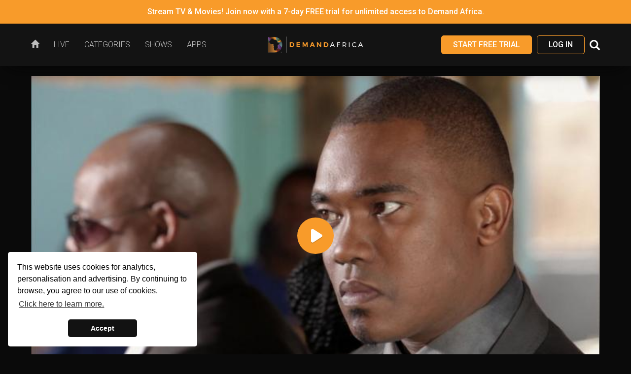

--- FILE ---
content_type: text/html; charset=UTF-8
request_url: https://watch.demandafrica.com/watch/37956569
body_size: 13582
content:
<!DOCTYPE html>
<html lang='en' prefix="og: http://ogp.me/ns#">
    <head>

        <meta charset="utf-8">
        <meta http-equiv="X-UA-Compatible" content="IE=edge">
        <meta name="viewport" content="width=device-width, initial-scale=1.0, user-scalable=no, minimum-scale=1.0, maximum-scale=1.0">

        <title>Episode 275 | Demand Africa</title>
        <meta name="title" content="Demand Africa - African Movies, TV Series, &amp; Entertainment" />
<meta name="keywords" content="TV, comedy, television, Africa, Diaspora, Ghana, film, video, afropolitan, food, African, lifestyle, movies, drama, nollywood, streaming, music, culture, reality, HD, Nigeria, free, travel, fashion" />
<meta name="robots" content="follow,index" />
<meta name="author" content="Demand Africa" />
<meta http-equiv="X-UA-Compatible" content="IE=edge,chrome=1" />
<meta property="og:type" content="website" />
<meta property="og:url" content="https://watch.demandafrica.com/watch/37956569" />
<meta property="og:updated_time" content="1768892081" />
<meta property="og:site_name" content="Demand Africa" />
<meta property="fb:app_id" content="100723877434425" />
<meta name="twitter:card" content="summary_large_image" />
<meta name="twitter:site" content="@DemandAfrica" />
<meta name="twitter:creator" content="@DemandAfrica" />
<meta name="description" content="The ballots are counted and the result surprises just about everyone. Tristan is getting annoyed with Lelo's partnership style." />
<meta property="og:title" content="Episode 275" />
<meta name="twitter:title" content="Episode 275" />
<meta property="og:description" content="The ballots are counted and the result surprises just about everyone. Tristan is getting annoyed with Lelo's partnership style." />
<meta name="twitter:description" content="The ballots are counted and the result surprises just about everyone. Tristan is getting annoyed with Lelo's partnership style." />
<meta property="og:image" content="https://thumbnails.simplestreamcdn.com/dafrica/ondemand/37956569.jpg?width=700&amp;lang=en&amp;" />
<meta name="twitter:image" content="https://thumbnails.simplestreamcdn.com/dafrica/ondemand/37956569.jpg?width=700&amp;lang=en&amp;" />
        <link rel="apple-touch-icon" sizes="180x180" href="/assets/dafrica/favicons/apple-touch-icon.png">
<link rel="icon" type="image/png" sizes="32x32" href="/assets/dafrica/favicons/favicon-32x32.png">
<link rel="icon" type="image/png" sizes="16x16" href="/assets/dafrica/favicons/favicon-16x16.png">
<link rel="manifest" href="/assets/dafrica/favicons/site.webmanifest">
<link rel="mask-icon" href="/assets/dafrica/favicons/safari-pinned-tab.svg" color="#020202">
<link rel="shortcut icon" href="/assets/dafrica/favicons/favicon.ico">
<meta name="msapplication-TileColor" content="#020202">
<meta name="msapplication-config" content="/assets/dafrica/favicons/browserconfig.xml">
<meta name="theme-color" content="#020202">

        <link href="/dependencies/dist/vendors.css?version=2025-01-23-11:54:02" media="screen" rel="stylesheet" type="text/css" />
<link href="/assets/dafrica/css/application.min.css?version=2025-01-23-11:54:02" media="screen" rel="stylesheet" type="text/css" />
<link href="https://v6-metadata-cf.simplestreamcdn.com/api/settings/dafrica/custom.css?cc=US" media="screen" rel="stylesheet" type="text/css" />
<link href="//cdnjs.cloudflare.com/ajax/libs/cookieconsent2/3.0.3/cookieconsent.min.css" media="screen" rel="stylesheet" type="text/css" />
        
        <script type="text/javascript">
    //<![CDATA[
    document.addEventListener('readystatechange', function(){
                if (
                    document.readyState === 'complete'
                    && window.location.hash
                    && document.querySelector(window.location.hash)
                ) {
                    var targetElem = document.querySelector(window.location.hash);    
                    var targetElemTop = targetElem.getBoundingClientRect().top
                        + targetElem.ownerDocument.defaultView.pageYOffset;

                    var scrollCorrection = 0;

                    var headerElem = document.querySelector('body > nav.navbar');
                    scrollCorrection += headerElem ? headerElem.offsetHeight : 0;
                    
                    var ctaBar = document.querySelector('#cta-bar');
                    scrollCorrection += ctaBar ? ctaBar.offsetHeight : 0;

                    document.documentElement.scrollTop = targetElemTop - scrollCorrection;
                }
            });    //]]>
</script>
<script type="text/javascript">
    //<![CDATA[
    var googleTagManager='';    //]]>
</script>
                <script>
            !function(a,b){a("squatch","https://fast.ssqt.io/squatch-js@2",b)}(function(a,b,c){var d,e,f;c["_"+a]={},c[a]={},c[a].ready=function(b){c["_" + a].ready =  c["_" + a].ready || [];c["_" + a].ready.push(b);},e=document.createElement("script"),e.async=1,e.src=b,f=document.getElementsByTagName("script")[0],f.parentNode.insertBefore(e,f)},this);
            window.squatch.ready(function() {
                squatch.init({
                    tenantAlias: 'a89kpijszf15n'
                });
                console.log('Saasquatch Is Loaded');
                var element = document.getElementById('referral');
                if(element) {
                	console.log('referral input found');
                    squatch.api().squatchReferralCookie().then(function(response) {
                        console.log('Saasquatch Response Is', response);
                        if (typeof response.codes["partner-program"] !== "undefined") {
                            element.value = response.codes["affiliate-program"];
                        } else if (typeof response.codes["referral-program"] !== "undefined") {
                            element.value = response.codes["referral-program"];
                        }
                    });
                }
            });
        </script>
        
        
    
    
                
    
    </head>

    <body class="player watch-watch auth-false signup-true cta-bar-true header-sticky footer-sticky" data-theme="dafrica">
        
        <div id="body-inner-container">
            
<div id="site-header-accessibility-shortcuts" aria-label="Accessibility shortcuts">
    <ul class="accessibility-skip-link-list">
        <li>
            <a class="accessibility-skip-link" href="#main-content-start" id="skip-links-start" tabindex="0">Skip to Main Content</a>
        </li>
        <li>
            <a class="accessibility-skip-link" href="#main-navigation-dropdown-1" tabindex="0">Skip to Main Navigation</a>                        
        </li>

            </ul>
</div>

<header id="site-header" class="header-sticky">
            <!-- Full-width Call To Action bar - hidden on mobile -->
<div id="cta-bar" data-link="/signup/clear" data-newtab="" class="cta-bar bg-primary hidden-xs ">
    <p>Stream TV & Movies! Join now with a  7-day FREE trial for unlimited access to Demand Africa.</p>
</div>    
    <nav class="navbar navbar-default">
        <div class="container-fluid">
            <div class="navbar-header">
                <button type="button" class="navbar-toggle collapsed" data-toggle="collapse"
                        data-target="#main-nav-collapse" aria-expanded="false">
                    <span class="sr-only">Toggle navigation</span>
                    <span class="icon-bar"></span>
                    <span class="icon-bar"></span>
                    <span class="icon-bar"></span>
                </button>

                
                <a class="navbar-brand" href="/"><img src="https://portal.simplestreamcdn.com/154/25387b5b-Simple-stream-horizontal.png"
                    alt="Demand Africa"></a>
            </div>

            <!-- Collect the nav links, forms, and other content for toggling -->
            <div class="collapse navbar-collapse" id="main-nav-collapse">
                    
    <ul class="nav navbar-nav">
            <li class="">
        <a href="/" aria-label="Home"><span class="link-icon"><span class="glyphicon glyphicon-home"></span></span><span class="link-text">Home</span></a>

            </li>
    <li class="">
        <a href="/live/" aria-label="Live"><span class="link-text">Live</span></a>

            </li>
    <li class="">
        <a href="/on-demand/4259" aria-label="Categories"><span class="link-text">Categories</span></a>

            </li>
    <li class="">
        <a href="/series/" aria-label="Shows"><span class="link-text">Shows</span></a>

            </li>
    <li class="">
        <a href="/apps" aria-label="Apps"><span class="link-text">Apps</span></a>

            </li>
    </ul>
                <div class="navbar-login-search">
                    

<!-- if logged in-->
            <!-- Register -->
        <a type="button" href="/signup/clear" class="btn btn-reverse">
            Start Free Trial        </a>
    
            <!-- Log in -->
        <a type="button"
            href="/login"
            class="btn btn-default"
        >
            Log In        </a>
    
                                            <div class="search">
                            <button id="search-toggle" class="hidden-xs header-control-icon" data-target="#search-form">
                                <span class="glyphicon glyphicon-search" aria-hidden="true" style="top: 4px;"></span>
                            </button>
                            <form id="search-form" method="get" action="/search">
                                <button id="search-submit" type="submit"><span
                                        class="glyphicon glyphicon-arrow-right hidden-xs" aria-hidden="true"></span><span
                                        class="glyphicon glyphicon-search hidden-sm hidden-md hidden-lg"
                                        aria-hidden="true"></span></button>
                                <input type="text" name="term" maxlength="150" placeholder="Search">
                            </form>
                        </div>
                                    </div>
            </div>
        </div>
    </nav>
</header>

            			
			            
            
            <main id="main-content" aria-label="Main content">
                <a href="" id="main-content-start" aria-label="Start of main content" tabindex="-1"></a>

                
    <div id="loader-container" class="text-center">
    <span class="text-uppercase loading-text">Loading</span>
    <span class="text-uppercase updating-text">Updating</span>
    <div class="loader"></div>
</div>

<div class="full-bleed-container">
    <div class="container-fluid">
    
        <div class="row">
            <div class="col-xs-12">
            
                            
                <div class="vod-player playing-video">
                                
                                                
                        	<div style="height: 0; padding-top: 56.25%; position: relative;">
                				<div style="position: absolute; top: 0; left: 0; width: 100%; height: 100%; display: flex; justify-content: center; align-items: center;">
                        
                                    <div class="content-preview-thumb" style="width: 100%;">
                                        <a href="/signup/clear" class="modal-login-subs-prompt-trigger">
                                            <span class="thumbnail vod-show" style="padding: 0px; margin: 0px;">
                                                <img src="https://thumbnails.simplestreamcdn.com/dafrica/ondemand/37956569.jpg?width=700&lang=en&" alt="Episode 275" width="100%">
            
                                                            
                                                                                                    <span class="play-symbol"></span>
                                                                                            </span>
                                        </a>
            
                                                                                
                                    </div>
                                    
                                                                    	
								</div>
							</div>
                            
                            
                                                    <div class="vod-player__content for-video in-player">
    
    
            <h1>The Wild</h1>
        <p>Episode 275</p>

                    <p><span>
                Series 2, Episode 67            </span></p>
            </div>
                                        
            	</div>
            </div>
        </div>
    
        <div class="row">
            <div class="col-xs-12">
                <div class="video-description">
    <div class="row">
                
        <div class="col-xs-12">
            <h3>Episode 275</h3>
        </div>

        <div class="col-xs-12 col-sm-10 col-md-8">
        
        	                <span class="duration">Duration: 24 min</span>
                        
                            <span class="duration"> | Rating: TV 14</span>
            
            <p class="synopsis">
            
            	The ballots are counted and the result surprises just about everyone. Tristan is getting annoyed with Lelo's partnership style.            
            </p>
            <span class="readmore_link">&nbsp;Read more</span><span class="readless_link">&nbsp;Read less</span>

                    </div>
        
        <div class="col-xs-12 col-sm-6 col-sm-offset-6 col-md-offset-0 col-md-4">
            <div class="pull-right">
            
                                                        <a href="/signup/clear" class="btn btn-reverse"><i class="glyphicon glyphicon-plus"></i> My List</a>
                                			</div>
                        
            
                    </div>
    </div>
</div>            </div>
        </div>
        
	</div>
</div>

    <div class="full-bleed-container">
        <div class="container-fluid">
            <div class="row">
                <div class="col-xs-12">
                    <div class="related-content">
                        <h2>You May Also Like</h2>

                        
<div class="carousel"
        >
                        
<a href="/series/a89bd9f1-4e8a-11ea-9b31-0626f8704156" class="thumbnail vod-series">
    <div class="thumbnail-image">
                    <img class="thumbnail-image-main lazy-image" data-src="https://thumbnails.simplestreamcdn.com/dafrica/ondemand/series/a89bd9f1-4e8a-11ea-9b31-0626f8704156.jpg?width=1200&lang=en" src="/assets/dafrica/images/dist/placeholder.png" alt="30 Min. Tour">
        
        
            </div>

    
    <div class="caption">
                                <div class="series_count">15 Episodes</div>
        
        
        
                    <div class="title-info">
                
                                    <h3 class="thumbnail-title show-title" title="30 Min. Tour">30 Min. Tour</h3>
                
                            </div>
        
        
            </div>

</a>
                                
<a href="/series/ee396b5b-4774-11ea-9b31-0626f8704156" class="thumbnail vod-series">
    <div class="thumbnail-image">
                    <img class="thumbnail-image-main lazy-image" data-src="https://thumbnails.simplestreamcdn.com/dafrica/ondemand/series/ee396b5b-4774-11ea-9b31-0626f8704156.jpg?width=1200&lang=en" src="/assets/dafrica/images/dist/placeholder.png" alt="Acoustic Ancestry">
        
        
            </div>

    
    <div class="caption">
                                <div class="series_count">7 Episodes</div>
        
        
        
                    <div class="title-info">
                
                                    <h3 class="thumbnail-title show-title" title="Acoustic Ancestry">Acoustic Ancestry</h3>
                
                            </div>
        
        
            </div>

</a>
                                
<a href="/series/ee3b6f38-4774-11ea-9b31-0626f8704156" class="thumbnail vod-series">
    <div class="thumbnail-image">
                    <img class="thumbnail-image-main lazy-image" data-src="https://thumbnails.simplestreamcdn.com/dafrica/ondemand/series/ee3b6f38-4774-11ea-9b31-0626f8704156.jpg?width=1200&lang=en" src="/assets/dafrica/images/dist/placeholder.png" alt="Africa Everywhere">
        
        
            </div>

    
    <div class="caption">
                                <div class="series_count">13 Episodes</div>
        
        
        
                    <div class="title-info">
                
                                    <h3 class="thumbnail-title show-title" title="Africa Everywhere">Africa Everywhere</h3>
                
                            </div>
        
        
            </div>

</a>
                                
<a href="/series/ee3d909b-4774-11ea-9b31-0626f8704156" class="thumbnail vod-series">
    <div class="thumbnail-image">
                    <img class="thumbnail-image-main lazy-image" data-src="https://thumbnails.simplestreamcdn.com/dafrica/ondemand/series/ee3d909b-4774-11ea-9b31-0626f8704156.jpg?width=1200&lang=en" src="/assets/dafrica/images/dist/placeholder.png" alt="Africa Eye">
        
        
            </div>

    
    <div class="caption">
                                <div class="series_count">23 Episodes</div>
        
        
        
                    <div class="title-info">
                
                                    <h3 class="thumbnail-title show-title" title="Africa Eye">Africa Eye</h3>
                
                            </div>
        
        
            </div>

</a>
                                
<a href="/series/ee3f7f5b-4774-11ea-9b31-0626f8704156" class="thumbnail vod-series">
    <div class="thumbnail-image">
                    <img class="thumbnail-image-main lazy-image" data-src="https://thumbnails.simplestreamcdn.com/dafrica/ondemand/series/ee3f7f5b-4774-11ea-9b31-0626f8704156.jpg?width=1200&lang=en" src="/assets/dafrica/images/dist/placeholder.png" alt="Africa Laughs">
        
        
            </div>

    
    <div class="caption">
                                <div class="series_count">10 Episodes</div>
        
        
        
                    <div class="title-info">
                
                                    <h3 class="thumbnail-title show-title" title="Africa Laughs">Africa Laughs</h3>
                
                            </div>
        
        
            </div>

</a>
                                
<a href="/series/ee411596-4774-11ea-9b31-0626f8704156" class="thumbnail vod-series">
    <div class="thumbnail-image">
                    <img class="thumbnail-image-main lazy-image" data-src="https://thumbnails.simplestreamcdn.com/dafrica/ondemand/series/ee411596-4774-11ea-9b31-0626f8704156.jpg?width=1200&lang=en" src="/assets/dafrica/images/dist/placeholder.png" alt="Africa on a Plate">
        
        
            </div>

    
    <div class="caption">
                                <div class="series_count">26 Episodes</div>
        
        
        
                    <div class="title-info">
                
                                    <h3 class="thumbnail-title show-title" title="Africa on a Plate">Africa on a Plate</h3>
                
                            </div>
        
        
            </div>

</a>
                                
<a href="/series/ee431674-4774-11ea-9b31-0626f8704156" class="thumbnail vod-series">
    <div class="thumbnail-image">
                    <img class="thumbnail-image-main lazy-image" data-src="https://thumbnails.simplestreamcdn.com/dafrica/ondemand/series/ee431674-4774-11ea-9b31-0626f8704156.jpg?width=1200&lang=en" src="/assets/dafrica/images/dist/placeholder.png" alt="Africa Soundstage">
        
        
            </div>

    
    <div class="caption">
                                <div class="series_count">6 Episodes</div>
        
        
        
                    <div class="title-info">
                
                                    <h3 class="thumbnail-title show-title" title="Africa Soundstage">Africa Soundstage</h3>
                
                            </div>
        
        
            </div>

</a>
                                
<a href="/series/ee45322b-4774-11ea-9b31-0626f8704156" class="thumbnail vod-series">
    <div class="thumbnail-image">
                    <img class="thumbnail-image-main lazy-image" data-src="https://thumbnails.simplestreamcdn.com/dafrica/ondemand/series/ee45322b-4774-11ea-9b31-0626f8704156.jpg?width=1200&lang=en" src="/assets/dafrica/images/dist/placeholder.png" alt="African Masters">
        
        
            </div>

    
    <div class="caption">
                                <div class="series_count">10 Episodes</div>
        
        
        
                    <div class="title-info">
                
                                    <h3 class="thumbnail-title show-title" title="African Masters">African Masters</h3>
                
                            </div>
        
        
            </div>

</a>
                                
<a href="/series/a90f4720-4e8a-11ea-9b31-0626f8704156" class="thumbnail vod-series">
    <div class="thumbnail-image">
                    <img class="thumbnail-image-main lazy-image" data-src="https://thumbnails.simplestreamcdn.com/dafrica/ondemand/series/a90f4720-4e8a-11ea-9b31-0626f8704156.jpg?width=1200&lang=en" src="/assets/dafrica/images/dist/placeholder.png" alt="African Recipes">
        
        
            </div>

    
    <div class="caption">
                                <div class="series_count">5 Episodes</div>
        
        
        
                    <div class="title-info">
                
                                    <h3 class="thumbnail-title show-title" title="African Recipes">African Recipes</h3>
                
                            </div>
        
        
            </div>

</a>
                                
<a href="/series/e8795182-b4e1-11ee-bf56-06313e739a49" class="thumbnail vod-series">
    <div class="thumbnail-image">
                    <img class="thumbnail-image-main lazy-image" data-src="https://thumbnails.simplestreamcdn.com/dafrica/ondemand/series/e8795182-b4e1-11ee-bf56-06313e739a49.jpg?width=1200&lang=en" src="/assets/dafrica/images/dist/placeholder.png" alt="African Royale">
        
        
            </div>

    
    <div class="caption">
                                <div class="series_count">6 Episodes</div>
        
        
        
                    <div class="title-info">
                
                                    <h3 class="thumbnail-title show-title" title="African Royale">African Royale</h3>
                
                            </div>
        
        
            </div>

</a>
                                
<a href="/series/30dd860c-257e-11f0-841f-02259ab3bed7" class="thumbnail vod-series">
    <div class="thumbnail-image">
                    <img class="thumbnail-image-main lazy-image" data-src="https://thumbnails.simplestreamcdn.com/dafrica/ondemand/series/30dd860c-257e-11f0-841f-02259ab3bed7.jpg?width=1200&lang=en" src="/assets/dafrica/images/dist/placeholder.png" alt="Afrobeats: From Nigeria To The World">
        
        
            </div>

    
    <div class="caption">
                                <div class="series_count">2 Episodes</div>
        
        
        
                    <div class="title-info">
                
                                    <h3 class="thumbnail-title show-title" title="Afrobeats: From Nigeria To The World">Afrobeats: From Nigeria To The World</h3>
                
                            </div>
        
        
            </div>

</a>
                                
<a href="/series/30e5f1f7-257e-11f0-841f-02259ab3bed7" class="thumbnail vod-series">
    <div class="thumbnail-image">
                    <img class="thumbnail-image-main lazy-image" data-src="https://thumbnails.simplestreamcdn.com/dafrica/ondemand/series/30e5f1f7-257e-11f0-841f-02259ab3bed7.jpg?width=1200&lang=en" src="/assets/dafrica/images/dist/placeholder.png" alt="Afrotech Is Life ">
        
        
            </div>

    
    <div class="caption">
                                <div class="series_count">13 Episodes</div>
        
        
        
                    <div class="title-info">
                
                                    <h3 class="thumbnail-title show-title" title="Afrotech Is Life ">Afrotech Is Life </h3>
                
                            </div>
        
        
            </div>

</a>
            </div>                    </div>
                </div>
            </div>
        </div>
    </div>

    <div class="modal fade" id="modal-prompt-subscribe" tabindex="-1" role="dialog" aria-labelledby="myModalLabel">
    <div class="modal-dialog" role="document">
        <div class="modal-content">
            <button type="button" class="close" data-dismiss="modal" aria-label="Close"><span aria-hidden="true">&times;</span></button>
            <h1>Subscribed?</h1>
            <p>Looks like you need to subscribe to view this content.</p>
            <a href="/signup/clear" class="btn btn-reverse">
                Subscribe now            </a>
        </div>
    </div>
</div>


                <div class="full-bleed-container">
                    <div class="container-fluid">
                        <div class="row">
                            <div class="col-xs-12">
                                <a href="#skip-links-start" class="accessibility-skip-link final-accessibility-skip-link" id="accessibility-skip-link-0" tabindex="-1">End of main content - click to return to top of page</a>
                            </div>
                        </div>
                    </div>
                </div>
            </main>
        </div>

        <div class="footer"> <!-- TODO use semantic footer -->
    <div class="container-fluid">
        <div id="footer-navigation-row" class="row">
            <div class="col-xs-12 col-sm-8">
                                    
<ul class="footer-nav footer-nav-main">
                
                    <li>
                        <a href="/">
                            Home                        </a>
                    </li>
                            
                    <li>
                        <a href="/live/">
                            Live                        </a>
                    </li>
                            
                    <li>
                        <a href="/on-demand/4259">
                            Categories                        </a>
                    </li>
                            
                    <li>
                        <a href="/series/">
                            Shows                        </a>
                    </li>
                            
                    <li>
                        <a href="/apps">
                            Apps                        </a>
                    </li>
                </ul>
                                
                <div class="row clearfix">
                    <div class="col-xs-12">
                        
<ul class="footer-nav footer-nav-info">
                
                    <li>
                        <a href="mailto:patience@demandafrica.com">
                            Contact Us                        </a>
                    </li>
                            
                    <li>
                        <a href="/privacy">
                            Privacy Policy                        </a>
                    </li>
                            
                    <li>
                        <a href="/terms">
                            Terms & Conditions                        </a>
                    </li>
                            
                    <li>
                        <a href="/cancellation">
                            Cancellation Policy                        </a>
                    </li>
                            
                    <li>
                        <a href="/account/affiliates">
                            Affiliates                        </a>
                    </li>
                </ul>
                    </div>
                </div>
                
            </div>
            <div class="col-xs-12 col-sm-4">
                
<ul class="social-links footer-nav">
            <li>
            <a href="https://www.youtube.com/demandafrica" target="_blank" rel="noopener noreferrer">
                <i class="fa fa-youtube-play" aria-hidden="true"></i>
                <span class="sr-only">Visit us on YouTube.</span>
            </a>
        </li>
            <li>
            <a href="http://www.instagram.com/demandafrica" target="_blank" rel="noopener noreferrer">
                <i class="fa fa-instagram" aria-hidden="true"></i>
                <span class="sr-only">Visit us on Instagram.</span>
            </a>
        </li>
            <li>
            <a href="https://twitter.com/demandafrica" target="_blank" rel="noopener noreferrer">
                <i class="fa fa-twitter" aria-hidden="true"></i>
                <span class="sr-only">Visit us on Twitter.</span>
            </a>
        </li>
            <li>
            <a href="http://www.facebook.com/demandafrica" target="_blank" rel="noopener noreferrer">
                <i class="fa fa-facebook" aria-hidden="true"></i>
                <span class="sr-only">Visit us on Facebook.</span>
            </a>
        </li>
    </ul>
            </div>
        </div>
        
        <div id="footer-controls-row" class="row">
            <div class="col-xs-12 col-sm-8">
                
<div class="footer_logo"><img src="https://portal.simplestreamcdn.com/154/38b0458b-Simple-stream-horizontal.png" alt="Demand Africa"></div>
            </div>

            
                            <div class="col-xs-6 col-sm-6">
                    <span class="footer-copyright">
                        Demand Africa 2020                    </span>
                </div>
                <div class="col-xs-6 col-sm-6" style="text-align: right;">
                    <span class="footer-copyright">
                                                Production | US | region1 | v1.62.9                    </span>
                </div>
			        </div>
        
    </div>
</div>

        
        
        <script type="text/javascript" src="/dependencies/dist/vendors.js?version=2025-01-23-11:54:02"></script>
<script type="text/javascript">
    //<![CDATA[
    window.localiserStrings = {"en":{"header_tab_home":"Home","header_tab_live":"Live","header_tab_tvguide":"TV Guide","header_tab_apps":"Apps","footer_tab_support":"Support","footer_tab_privacy":"Privacy Policy","footer_tab_cookie":"Cookie Policy","footer_tab_terms":"Terms & Conditions","header_button_login":"Log In","header_signup_button":"Start Free Trial","header_upgrade_button":"Upgrade","header_logout_button":"Log Out","header_search_field":"Search","search_title":"Search","search_title_results":"Search Results For","search_info":"Please enter a search term.","search_no_results":"No results found.","signup_account_title":"Create Account","signup_package_title":"Pick Your Plan","signup_package_best_value":"Best Value","signup_package_already_subscribed":"You are already subscribed to this plan.","signup_package_upgrade_button":"Upgrade","signup_package_subscribe_button":"Subscribe Now","signup_package_subscribe_free_button":"Signup Now","signup_package_subscribe_trial_button":"Start Free Trial","signup_package_terms_without_trial":"%s per %s","signup_package_terms_with_trial":"%s FREE, then just %s per %s","signup_package_terms_free":"FREE","signup_subscription_title":"Purchase Subscription","signup_subscription_type_card":"Debit \/ Credit Card","signup_subscription_gift_card":"Gift Card","signup_subscription_billing_information":"Billing Information","signup_billing_first_name":"First Name","signup_billing_last_name":"Last Name","signup_billing_address_line1":"Address 1","signup_billing_address_line2":"Address 2","signup_billing_city":"City\/Town","signup_billing_post_code":"Post Code","signup_subscription_payment_details":"Payment Details","signup_subscription_promo_code":"Promo Code","signup_subscription_your_plan":"Your Plan","signup_subscription_select_package":"Select Package","signup_subscription_purchase_button":"Purchase","signup_3dsecure_title":"Verify Billing Details","signup_confirmation_title":"Success!","signup_confirmation_subtitle":"Your subscription has been confirmed, you will shortly receive a confirmation email.","signup_confirmation_text":"Your free trial starts now, you will not be billed until after your free trial period has ended.","signup_confirmation_free_subtitle":"Your free account has been created, you will shortly receive a confirmation email.","signup_confirmation_free_text":"You can upgrade to watch more channels at any time.","signup_confrimation_button":"Start Watching","my_account_nav_summary":"Summary","my_account_nav_details":"Update My Details","my_account_nav_subscription_info":"My Subscription","my_account_details_title":"Account Details","my_account_details_id":"Account ID","my_account_details_account_name":"Account Name","my_account_details_email":"Account Email","my_account_details_phone":"Account Phone Number","my_account_details_state":"Account State","my_account_details_state_subscribed":"Subscribed","my_account_details_state_notsubscribed":"Not Subscribed","my_account_details_subscribe_now_button":"Subscribe Now","my_account_update_details_title":"Update Details","my_account_update_details_button":"Update Details","my_account_update_email_title":"Update Email","my_account_update_email_button":"Update Email","my_account_update_password_title":"Update Password","my_account_update_password_current_password":"Current Password","my_account_update_password_new_password":"New Password","my_account_update_password_confirm_password":"Confirm New Password","my_account_update_password_button":"Update Password","my_account_update_password_success":"Your password was updated.","my_account_update_password_error":"Your password was not updated.","my_account_update_tvapps_title":"TV Apps","my_account_update_tvapps_text":"To log in to our Android TV, TVOS, Amazon Fire TV, Roku and Samsung TV apps, please set a password:","my_account_update_tvapps_button":"Set Password","my_account_subscriptions_title":"Subscriptions","my_account_subscriptions_vendor":"Vendor","my_account_subscriptions_plan_name":"Plan Name","my_account_subscriptions_entitlement_name":"Entitlement Name","my_account_subscriptions_valid_until":"Valid Until","form_required":"This field is required.","form_password_format":"Password should be minimum 8 characters long.","form_password_match":"Passwords do not match.","unsubscribe_title":"Cancel Your Subscription","unsubscribe_text":"If you want to stop your subscription, please press the button below. You will still have access to the service until your next billing date and no further payments will be taken. You can resubscribe at any time through My Account.","unsubscribe_button":"Cancel","resubscribe_title":"Re-Activate Your Subscription","resubscribe_text":"By re-activating your subscription, you will gain immediate access to the service.","resubscribe_button":"Re-Activate","billing_details_title":"Billing Details","billing_details_card_holder":"Card Holder","billing_details_billing_address":"Billing Address","billing_details_card_type":"Card Type","billing_details_card_details":"Card Details","billing_details_card_expiry":"Expiry","billing_details_update_button":"Update Billing Details","billing_details_update_form_title":"Update Billing Details","billing_details_update_form_button":"Save New Card","active_subscription_title":"Active Subscription","active_subscription_state":"State","active_subscription_state_active":"Active","active_subscription_start_date":"Start Date","active_subscription_plan_name":"Plan Name","active_subscription_plan_cost":"Plan Cost","active_subscription_last_invoice":"Last Invoice","active_subscription_next_invoice":"Next Invoice","active_subscription_plan_interval_1months":"per month","active_subscription_plan_interval_12months":"per year","active_subscription_cancel_button":"Cancel Your Subscription","payment_history_title":"Payment History","payment_history_questions":"Questions about a payment?","payment_history_state_paid":"Paid","payment_history_download_invoice":"Invoice","payment_history_no_transactions_were_found":"No transactions were found.","payment_history_please_contact_support":"Please <a href=\"mailto:%s\">Contact Support<\/a>.","min":"min","mon":"Mon","tue":"Tue","wed":"Wed","thu":"Thu","fri":"Fri","sat":"Sat","sun":"Sun","jan":"Jan","feb":"Feb","mar":"Mar","apr":"Apr","may":"May","jun":"Jun","jul":"Jul","aug":"Aug","sep":"Sep","oct":"Oct","nov":"Nov","dec":"Dec","loading":"Loading","more":"More","player_duration":"Duration","player_read_more":"Read more","player_read_less":"Read less","player_you_may_also_like":"You May Also Like","tile_episode":"Episode","tile_episodes":"Episodes","alert_error":"Error:","alert_warning":"Warning:","alert_generic":"The values you have entered are not valid. Please check the form and try again.","free_pack_title":"Free Account","free_pack_description":"Watch a great selection of free channels and catchup.","header_tab_series":"Shows","header_tab_radio":"Radio","footer_tab_contact":"Contact Us","thumbnail_free":"Free","thumbnail_live":"Live","series_index_page_title":"Shows","radio_index_page_title":"Radio","cta_logout":"Log Out","cta_login":"Log In","cta_signup":"Sign Up","cta_subscribe":"Subscribe","prompt_login_or_subscribe_to_view":"Looks like you need to log in or subscribe to view this content.","player_guidance_prefix":"Guidance - This %s contains ","my_account_update_subscription_error":"An error occurred while attempting to save your subscription details, please try again later or contact support.","my_account_update_subscription_success":"Your details were updated.","my_account_update_email_error":"An error occurred while attempting to save your email address, please try again later or contact support.","my_account_update_email_success":"Your email address was updated.","my_account_password_invalid_error":"Password you've entered is not valid!","my_account_create_db_account_success":"You can now log in on your TV device to continue watching your favourite show.","my_account_update_details_empty_error":"Value is required and can't be empty","my_account_update_details_first_name":"First Name","my_account_update_details_last_name":"Last Name","my_account_update_details_marketing_approval":"Receive News and Offers","my_account_update_details_max_length_error":"Value should not be more than %max% characters in length","my_account_update_details_phone_number":"Phone number","my_account_update_details_submit":"Update Details","my_account_update_email_confirm_email":"Confirm New Email Address","my_account_update_email_empty_error":"Value is required and can't be empty","my_account_update_email_invalid_error":"Is not a valid email address in the basic format local-part@hostname","my_account_update_email_new_email":"New Email Address","my_account_update_email_no_match_error":"Email does not match","my_account_update_email_submit":"Change Email Address","billing_details_canceled_subscription":"Canceled Subscription","billing_details_expired_subscription":"Expired Subscription","billing_details_please_update_your_billing_details_to_prevent_your_subscription_from_being_canceled":"Please update your Billing Details to prevent your subscription from being cancelled.","billing_details_restart_your_subscription_button":"Re-activate your subscription","billing_details_subscription_details":"Subscription Details","billing_details_vip_account":"VIP Account","billing_details_you_are_not_subscribed_to_%s":"You are not subscribed to %s.","billing_details_your_access_will_expire":"Your access will expire","billing_details_your_subscription_has_been_canceled":"Your subscription has been canceled.","billing_details_your_subscription_has_expired":"Your subscription has expired.","series_read_more":"Read more","series_read_less":"Read less","series_season":"Season","series_episodes":"Episodes","cta_upgrade":"Upgrade","error_no_content":"No content found","signup_subscription_form_field_placeholder_card_number":"Card number","signup_subscription_form_field_placeholder_month_2_letter":"MM","signup_subscription_form_field_placeholder_year_2_letter":"YY","signup_subscription_form_field_placeholder_cvv":"CVC","signup_account_already_a_user":"Already a user? Click %s to login.","signup_account_create_account":"Create Your Account","pick_your_pack":"Pick Your Packs","signup_entitlements_add_to_basket":"Add To Basket","signup_entitlements_remove_from_basket":"Remove From Basket","signup_entitlements_continue":"Continue","signup_entitlements_total_per_month":"Total per month","signup_entitlements_todays_payment":"Today's Payment","signup_entitlements_checkout":"Checkout","signup_entitlements_fully_subscribed":"You are subscribed to all available packs.","signup_account_email":"Email Address","signup_account_mobile":"Mobile Number","signup_account_password":"Password","signup_account_password_repeat":"Repeat Password","signup_account_continue":"Continue","signup_account_cancel":"Cancel","apps_index_page_title":"Apps","home_index_page_title":"Home","live_index_page_title":"Live","news_index_page_title":"News","locaation_unavailable_index_page_title":"Location Unavailable","tvguide_index_page_title":"TV Guide","category_index_page_title":"Categories","replay_index_page_title":"Replays","day":"day","month":"month","year":"year","time_interval_x_days_singular":"1 day","time_interval_x_days_plural":"%d days","time_interval_x_months_singular":"1 month","time_interval_x_months_plural":"%d months","time_interval_x_years_singular":"1 year","time_interval_x_years_plural":"%d years","error_channel_not_available":"This channel is currently not available, please choose another.","signup_package_entitlements_conflict":"Please make new package selections or %s. The following selected package(s) conflict with your existing subscriptions","cta_cancel_signup":"cancel signup","header_tab_events":"Events","now":"Now","today":"Today","tomorrow":"Tomorrow","cookie_message":"This website uses cookies for analytics, personalisation and advertising. By continuing to browse, you agree to our use of cookies.","cookie_accept":"Accept","cookie_link":"Click here to learn more.","per_month":"per month","here":"here","form_enter_your_email":"Enter your email address.","form_invalid_email":"Not a valid email address.","form_enter_your_mobile":"Enter your mobile number.","form_invalid_mobile":"Not a valid phone number.","form_invalid_csrf":"Something went wrong, please try again.","form_enter_password":"Enter a password.","form_confirm_password":"Please confirm your password.","form_password_minimum":"Password should be minimum %min% characters long.","form_invalid_password_match":"Passwords did not match. Please try again.","signup_billing_cardholder_name":"Cardholder Name","signup_billing_country":"Select Your Country","signup_billing_ssn":"Social Security Number","no_ssn_entered":"No SSN Entered.","must_be_10_digits":"Must be 10 digits.","must_be_digits_only":"Must be digits only.","an_error_has_occurred":"An error has occurred. Please try again later or contact support.","signup_subscription_payment_button":"Subscribe","restore_button":"Restore","subscription_ends":"Subscription Ends:","payment_history_state_open":"Unpaid","my_subscription_date":"Date","my_subscription_amount":"Amount","my_subscription_status":"Status","cta_reset_password":"Forgot your password?","email_address":"Email Address","password":"Password","form_enter_your_password":"Enter your password.","reset_password_confirm_send":"Instructions on how to reset your password were sent to","reset_password_error":"An error occurred while attempting to reset your password, please try again later or contact support.","captcha_tick_prompt":"Please tick the Captcha checkbox","reset_password_email_subject":"Change your %s password","reset_password_enter_email":"Please enter your email address to begin your account recovery process","reset_password_heading":"Reset Password","or":"or","reset_password_support_email_unknown":"If you do not know your email address, please %s","reset_password_support_email_not_received":"If you've not received the recovery email, please try again or %s","cta_contact_support":"Contact support","cta_login_to_continue":"Please log in to continue.","signup_account_prompt_signup_to_purchase":"To purchase a subscription, please sign up for an account.","updating":"Updating","prompt_subscribe_to_view":"Looks like you need to subscribe to view this content.","question_are_you_subscribed":"Subscribed?","reset_password_success_email_subject":"%s Reset Password","new_password_prompt_enter_password":"You need to enter a password","new_password_error_min_length":"Password should be minimum %min% characters long","new_password_prompt_repeat_password":"Please repeat password","new_password_error_not_identical":"Passwords did not match. Please try again","reset_password_button":"Reset Password","new_password_button":"Reset Password","new_password_back_to_login":"Back to Log in","new_password_repeat":"Repeat password","new_password_new_password":"New Password","new_password_success":"Your password was changed successfully.","new_password_subtitle":"Please choose your new password","new_password_question_having_trouble":"Having trouble resetting your password?","billing_details_marketing_opt_in":"Yes! I agree that %s can send me special offers and updates","form_value_longer_than_max":"Value should not be more than %max% characters in length","signup_subscription_gift_card_redemption_code":"Redemption Code","page_privacy":"Privacy Policy","page_terms":"Terms of Use","signup_subscription_terms_and_privacy_statement":"By signing in or creating an account I confirm I am 18 or over and agree to the %1$s %2$s.","billing_details_billing_details":"Billing Details","billing_details_vip_notification":"You have a VIP account and can access %s free of charge.","billing_details_test_account":"Test Account","billing_details_test_notification":"You have a Test account and can access %s free of charge.","name":"Name","country":"Country","billing_details_country":"Select Your Country","billing_details_post_code":"Postcode","billing_details_data_storage_message":"We do not store any billing information on our servers and it is strictly used ONLY by our payment provider.","back":"Back","my_account_subscriptions_trial_ends":"Trial Ends","my_account_subscriptions_trialing":"Trialing","my_account_subscriptions_prompt_cancel_confirmation":"Are you sure you wish to cancel your subscription?","signup_account_error_email_in_use":"An account already exists for %s. If this is your account, please %s. Otherwise, please enter a different email address to continue.","signup_subscription_error_could_not_create":"Could Not Create Subscription For Plan %s","signup_account_statement_agree_terms":"I agree to the %s Terms of Use","signup_package_prompt_select_package":"Please select a package.","resume_play_continue_watching":"Continue Watching","watchlist_my_list":"My List","most_popular_most_popular":"Most Popular","player_episode":"Episode","player_series":"Series","player_audio_only":"Audio only","player_prompt_upgrade_to_watch":"Upgrade your account to watch this content","form_password":"Password","account_referral_referral_scheme":"Referral Scheme","radio_no_song":"No song playing","radio_no_station":"No station playing","radio_no_content":"Oops! We don't seem to have any radio stations for you.","redeem_offer_availability":"The offer is available only to new subscribers","redeem_error_promo_code_required":"The promo code is required","redeem_error_redemption_code_invalid":"The redemption code is not valid","redeem_error_coupon_code_invalid":"The coupon code is not valid","redeem_error_contact_preferences":"We were not able to save your contact preferences, please try later or contact support.","redeem_error_applying_coupon":"There was an error applying your coupon. Please contact support.","redeem_error_coupon_code_required":"The coupon code is required.","website_signup_redeem_coupon_page_label":"Enter Code","and":"and","signup_giftcard_redeem_giftcard":"Redeem Giftcard","vod_message_no_content":"Oops! We don't seem to have any videos for you.","player_season":"Season","account_referral_referrals":"Referrals","vod_load_more":"See More Videos","signup_account_prompt_enter_email":"Enter your email address","form_password_required":"Password is required and can't be empty","form_repeat_password_required":"Repeat Password is required and can't be empty","signup_billing_prompt_enter_first_name":"Enter your first name","signup_billing_prompt_enter_last_name":"Enter your last name","signup_billing_prompt_enter_postcode":"Enter your postcode","signup_billing_phone_number":"Phone Number","signup_billing_prompt_enter_phone_number":"Enter your phone number","signup_billing_prompt_enter_address":"Enter your address","signup_billing_sky_vcn":"Sky Viewing Card Number","signup_billing_prompt_enter_valid_sky_vcn":"Please enter 9 digits for your Sky Viewing Card Number without using spaces or letters","cta_cancel":"Cancel","cta_continue":"Continue","cookie_banner_message":"This website uses cookies for analytics, personalisation and advertising. By continuing to browse, you agree to our use of cookies.","header_tab_ondemand":"Browse","website_signup_redeem_coupon_page_title":"Redeem Page Title","website_signup_redeem_coupon_page_description":"Redeem page description, split over multiple lines as required.","website_signup_redeem_coupon_page_submit_button_text":"Redeem Offer","website_signup_redeem_coupon_confirmation_page_title":"Success","website_signup_redeem_coupon_confirmation_page_description":"Congratulations! Your account has been created.","website_signup_redeem_coupon_confirmation_page_button_text":"Start Watching","footer_tab_terms_sales":"Conditions Of Sale","login_error_invalid_details":"Incorrect Email Address or Password","payment_history_state_draft":"Draft","signup_entitlements_daily_price_descriptor":"per day","signup_entitlements_monthly_price_descriptor":"per month","signup_entitlements_yearly_price_descriptor":"per year","sorry":"Sorry","website_not_available_in_your_country":"This website is not available in your country.","top_banner_text":"Stream TV & Movies! Join now with a  7-day FREE trial for unlimited access to Demand Africa.","footer_tab_cancellation":"Cancellation Policy","signup_subscription_terms_agreement":"By signing in or creating an account I confirm that I am 18 or over and agree to the  %s and %s.","signup_subscription_enhanced_subscription_disclaimer":"You are purchasing an auto-renewal subscription.","mobile_smart_banner_close":"Close","mobile_smart_banner_button":"VIEW","mobile_smart_banner_price_apple":" - On the App Store","mobile_smart_banner_price_google":" - In Google Play","mobile_smart_banner_price":"FREE","signup_subscription_coupon_not_valid":"The coupon is invalid.","signup_subscription_gift_card_not_valid":"The gift card is not valid.","ssn_not_found":"SSN doesn't exist.","active_subscription_plan_interval_1week":"per week","push_notification_consent_message":"We would like to send you notifications.","push_notification_consent_subscribe":"Enable","push_notification_consent_unsubscribe":"Disable","signup_package_pay_monthly":"Pay monthly","signup_package_pay_annually":"Pay annually","signup_package_click_to_filter_by_period":"Click to filter packages by payment period","free":"Free","signup_package_discaimer":"You are signing up to a recurring subscription.","signup_package_view_all_features":"All Features","apps_page_title":"Demand Africa","apps_page_subtitle":"Stream the best movies, food, culture and lifestyle series and more on Demand Africa. Available on web, smartphones, tablets and smart TV's.","apps_page_text":"Supported Platforms","billing_details_missing_data":"No billing details on file","header_tab_policies":"Policies","header_tab_account":"My Account","header_subscribe":"Subscribe","recurly_error_validation":"Please complete the required fields.","recurly_coupon_applied":"Your coupon was applied.","recurly_free_trial":"Free Trial","time_interval_x_weeks_plural":"%d weeks","time_interval_x_weeks_singular":"1 week","recurly_to_pay_now":"To Pay Now","recurly_thereafter":"thereafter","recurly_subscription_starts":"Your subscription will start on:","recurly_setup_fee":"one-off setup fee","my_account_nav_devices":"Devices","devices_remove_title":"Remove Device","devices_remove_confirm":"Please confirm that you wish to remove this device from your account.","devices_remove_button":"Remove","devices_title":"Devices","devices_how_to_remove":"You can remove a device by pressing the remove button.","devices_maximum":"You have reached the maximum number of 5 registered devices.","devices_one":"You have 1 registered device.","devices_none":"You have no connected devices.","devices_remove_confirmation_button":"Confirm Remove","devices_registered":"Registered:","devices_last_usage":"Last Usage:","devices_count":"You have %d registered devices.","my_account_nav_refer":"Refer Friends","refer_title":"Refer A Friend","refer_none":"You have not referred any friends.","signup_subscription_referral_code":"Referral Code","active_subscription_support_telephone":"Support Telephone","active_subscription_support_email":"Support Email","active_subscription_support_email_text":"Contact Us","active_subscription_provider":"Provider","payment_history_state_closed":"Closed","header_cancel_button":"Cancel","continue_watching_empty":"You have no recently watched videos. Start watching for videos to appear here.","signup_entitlements_weekly_price_descriptor":"Per week","signup_button_premium":"Subscribe Now","signup_button_free":"Signup For FREE","signup_3dsecure_retry":"Retry Purchase","signup_3dsecure_payment_failed":"Payment was not successful.","signup_3dsecure_text":"We need to verify this payment with your card provider. Please follow the instructions to complete your purchase.","unsubscribe_please_wait":"Unsubscribing. Please wait ...","footer_policies_breadcrumb":"Policies","signup_rental_title":"Rent %s","page_cancellation":"Cancellation Policy","signup_subscription_enhanced_rental_disclaimer":"You are purchasing a digital rental. You must watch within %d days.","signup_subscription_terms_and_privacy_statement_logged_in":"By continuing, I confirm I am 18 or over and agree to the %1$s %2$s.","recurly_followed_by":"Followed by","recurly_every":"every","recurly_error_validation_first_name":"Please check your first name.","recurly_error_validation_last_name":"Please check your last name.","recurly_error_validation_postal_code":"Please check your postal code.","recurly_error_validation_country":"Please check your country.","recurly_error_validation_cvv":"Please check your card's CVV value.","recurly_error_validation_year":"Please check your card's expiry year value.","recurly_error_validation_month":"Please check your card's expiry month value.","recurly_error_validation_number":"Please check your card number.","recurly_error_invalid_parameter_postal_code":"Please check your postal code.","footer_tab_help":"Help","footer_tab_cancel":"Cancellation Policy","yesterday":"Yesterday","footer_tab_affiliates":"Affiliates","footer_tab_didomi":"Consent Preferences","header_tab_news":"News","signup_package_live_at":"at","signup_package_live_on":"on","signup_package_live_text":"You are purchasing a ticket to stream a performance of","signup_package_live_title":"Watch %s","spektrix_coupon_form_venue_label":"Theatre","spektrix_coupon_form_venue_required":"Theatre is a required field.","spektrix_coupon_form_email_label":"Email","spektrix_coupon_form_email_required":"Email is a required field.","spektrix_coupon_form_order_number_label":"Order Number","spektrix_coupon_form_order_number_required":"Order Number is a required field.","spektrix_coupon_form_apierror":"Could not connect to Spektrix API.","spektrix_coupon_email_notfound":"Email address not found.","spektrix_coupon_order_number_notfound":"Invalid Order Number. Please check the receipt your received from the theatre and try again.","spektrix_coupon_order_number_mismatch":"Order belongs to another customer.","spektrix_coupon_order_number_noticket":"No ticket was found on the order.","spektrix_subscription_unknown_error":"An unknown error occurred.","spektrix_activation_title":"e-Ticket Activation","spektrix_activation_text":"To start your activation, please Login or Register:","spektrix_activation_login_button":"Login","spektrix_activation_register_button":"Register","spektrix_coupon_title":"Spektrix Activation","spektrix_coupon_text":"If you have purchased an e-Ticket via one of our Theatre Partners, please enter your order details below:","spektrix_confirmation_title":"Success!","spektrix_confirmation_text_rental":"Your rental has been activated.","spektrix_confirmation_button":"Start Watching","spektrix_confirmation_another":"Activate Another e-Ticket","spektrix_subscription_error_title":"Error","spektrix_subscription_error_subtitle":"We could not locate your purchase.","spektrix_subscription_error_description":"We could not locate a purchase.","spektrix_subscription_error_retry":"Try Again","spektrix_subscription_error_support":"Contact Support","spektrix_subscription_error_support_link":"https:\/\/support.com","rentals_spektrix_link":"Activate Now","rentals_spektrix_text":"Purchased an e-Ticket with one of our Partner Theatres?","my_account_giftcard_activate":"Activate Now","my_account_giftcard_text":"Received a Gift Card?","spektrix_coupon_order_number_refunded":"This order has been refunded and cannot be activated.","spektrix_confirmation_text_event":"Your live event access has been activated.","spektrix_confirmation_button_url_rental":"\/watch\/{uvid}","spektrix_confirmation_button_url_events":"\/events\/{eventId}","signup_subscription_your_rental":"Your Rental","signup_subscription_your_event":"Live Stream","recurly_subscriber_existing_discount_rental_form":"As an existing Subscriber, you qualify for a {percentage_discount} discount on this rental.","recurly_subscriber_existing_discount_event_form":"As an existing Subscriber, you qualify for a {percentage_discount} discount on this live event.","recurly_subscriber_discount_event_form":"Subscribers get {percentage_discount} off this live event.<br>{link}Subscribe Now{\/link} to save!","recurly_subscriber_discount_rental_form":"Subscribers get {percentage_discount} off this rental.<br>{link}Subscribe Now{\/link} to save!","unsubscribe_confirm_title":"Are you sure?","unsubscribe_confirm_text":"Are you sure you want to cancel your subscription?","unsubscribe_confirm_no":"No","unsubscribe_confirm_yes":"Yes","accounts_field_username_label":"Username","button_login":"Login","button_submit":"Submit","email":"Email","mobile":"Mobile","button_register":"Register","accounts_field_password_confirmation_label":"Password Confirmation","auth_register_already_registered":"Already have an account?","content_expired":"Content Expired","not_entitled_cta_button":"Have you verified your email?"}}    //]]>
</script>
<script type="text/javascript" src="/assets/dafrica/js/dist/scripts.min.js?version=2025-01-23-11:54:02"></script>
<script type="text/javascript" id="cookieConsentVariables">
    //<![CDATA[
    var cookieConsentVariables = {"message":"This website uses cookies for analytics, personalisation and advertising. By continuing to browse, you agree to our use of cookies.","dismiss":"Accept","link":"Click here to learn more.","href":"https:\/\/www.demandafrica.com\/privacy\/","primaryColor":"#F89B2B","secondaryColor":"#FFFFFF"};var facebookPixel='';     //]]>
</script>
<script type="text/javascript" src="//cdnjs.cloudflare.com/ajax/libs/cookieconsent2/3.0.3/cookieconsent.min.js"></script>
        
        <!-- ses:7776000 -->
        <!-- geo:{"geoip":{"last_checked":"2026-01-20 06:54:41 (tz: GB)","ip":"13.58.28.119","cc":"US","source":"cloudfront"}} -->
    </body>
</html>


--- FILE ---
content_type: text/css
request_url: https://watch.demandafrica.com/assets/dafrica/css/application.min.css?version=2025-01-23-11:54:02
body_size: 40045
content:
@charset "UTF-8";@import url(https://fonts.googleapis.com/css?family=Roboto:300,300i,400,400i,500,500i,600,600i);body{font-family:Roboto,sans-serif!important}/*!
 * Bootstrap v3.4.1 (https://getbootstrap.com/)
 * Copyright 2011-2019 Twitter, Inc.
 * Licensed under MIT (https://github.com/twbs/bootstrap/blob/master/LICENSE)
 *//*! normalize.css v3.0.3 | MIT License | github.com/necolas/normalize.css */html{font-family:sans-serif;-ms-text-size-adjust:100%;-webkit-text-size-adjust:100%}body{margin:0}article,aside,details,figcaption,figure,footer,header,hgroup,main,menu,nav,section,summary{display:block}audio,canvas,progress,video{display:inline-block;vertical-align:baseline}audio:not([controls]){display:none;height:0}[hidden],template{display:none}a{background-color:transparent}a:active,a:hover{outline:0}abbr[title]{border-bottom:none;text-decoration:underline;text-decoration:underline dotted}b,strong{font-weight:700}dfn{font-style:italic}h1{font-size:2em;margin:.67em 0}mark{background:#ff0;color:#000}small{font-size:80%}sub,sup{font-size:75%;line-height:0;position:relative;vertical-align:baseline}sup{top:-.5em}sub{bottom:-.25em}img{border:0}svg:not(:root){overflow:hidden}figure{margin:1em 40px}hr{box-sizing:content-box;height:0}pre{overflow:auto}code,kbd,pre,samp{font-family:monospace,monospace;font-size:1em}button,input,optgroup,select,textarea{color:inherit;font:inherit;margin:0}button{overflow:visible}button,select{text-transform:none}button,html input[type=button],input[type=reset],input[type=submit]{-webkit-appearance:button;cursor:pointer}button[disabled],html input[disabled]{cursor:default}button::-moz-focus-inner,input::-moz-focus-inner{border:0;padding:0}input{line-height:normal}input[type=checkbox],input[type=radio]{box-sizing:border-box;padding:0}input[type=number]::-webkit-inner-spin-button,input[type=number]::-webkit-outer-spin-button{height:auto}input[type=search]{-webkit-appearance:textfield;box-sizing:content-box}input[type=search]::-webkit-search-cancel-button,input[type=search]::-webkit-search-decoration{-webkit-appearance:none}fieldset{border:1px solid silver;margin:0 2px;padding:.35em .625em .75em}legend{border:0;padding:0}textarea{overflow:auto}optgroup{font-weight:700}table{border-collapse:collapse;border-spacing:0}td,th{padding:0}/*! Source: https://github.com/h5bp/html5-boilerplate/blob/master/src/css/main.css */@media print{*,:after,:before{color:#000!important;text-shadow:none!important;background:0 0!important;box-shadow:none!important}a,a:visited{text-decoration:underline}a[href]:after{content:" (" attr(href) ")"}abbr[title]:after{content:" (" attr(title) ")"}a[href^="#"]:after,a[href^="javascript:"]:after{content:""}blockquote,pre{border:1px solid #999;page-break-inside:avoid}thead{display:table-header-group}img,tr{page-break-inside:avoid}img{max-width:100%!important}h2,h3,p{orphans:3;widows:3}h2,h3{page-break-after:avoid}.navbar{display:none}.btn>.caret,.dropup>.btn>.caret{border-top-color:#000!important}.label{border:1px solid #000}.table{border-collapse:collapse!important}.table td,.table th{background-color:#fff!important}.table-bordered td,.table-bordered th{border:1px solid #ddd!important}}@font-face{font-family:"Glyphicons Halflings";src:url(../../../dependencies/dist/files/glyphicons-halflings-regular.eot);src:url(../../../dependencies/dist/files/glyphicons-halflings-regular.eot?#iefix) format("embedded-opentype"),url(../../../dependencies/dist/files/glyphicons-halflings-regular.woff2) format("woff2"),url(../../../dependencies/dist/files/glyphicons-halflings-regular.woff) format("woff"),url(../../../dependencies/dist/files/glyphicons-halflings-regular.ttf) format("truetype"),url(../../../dependencies/dist/files/glyphicons-halflings-regular.svg#glyphicons_halflingsregular) format("svg")}.glyphicon{position:relative;top:1px;display:inline-block;font-family:"Glyphicons Halflings";font-style:normal;font-weight:400;line-height:1;-webkit-font-smoothing:antialiased;-moz-osx-font-smoothing:grayscale}.glyphicon-asterisk:before{content:"*"}.glyphicon-plus:before{content:"+"}.glyphicon-eur:before,.glyphicon-euro:before{content:"€"}.glyphicon-minus:before{content:"−"}.glyphicon-cloud:before{content:"☁"}.glyphicon-envelope:before{content:"✉"}.glyphicon-pencil:before{content:"✏"}.glyphicon-glass:before{content:""}.glyphicon-music:before{content:""}.glyphicon-search:before{content:""}.glyphicon-heart:before{content:""}.glyphicon-star:before{content:""}.glyphicon-star-empty:before{content:""}.glyphicon-user:before{content:""}.glyphicon-film:before{content:""}.glyphicon-th-large:before{content:""}.glyphicon-th:before{content:""}.glyphicon-th-list:before{content:""}.glyphicon-ok:before{content:""}.glyphicon-remove:before{content:""}.glyphicon-zoom-in:before{content:""}.glyphicon-zoom-out:before{content:""}.glyphicon-off:before{content:""}.glyphicon-signal:before{content:""}.glyphicon-cog:before{content:""}.glyphicon-trash:before{content:""}.glyphicon-home:before{content:""}.glyphicon-file:before{content:""}.glyphicon-time:before{content:""}.glyphicon-road:before{content:""}.glyphicon-download-alt:before{content:""}.glyphicon-download:before{content:""}.glyphicon-upload:before{content:""}.glyphicon-inbox:before{content:""}.glyphicon-play-circle:before{content:""}.glyphicon-repeat:before{content:""}.glyphicon-refresh:before{content:""}.glyphicon-list-alt:before{content:""}.glyphicon-lock:before{content:""}.glyphicon-flag:before{content:""}.glyphicon-headphones:before{content:""}.glyphicon-volume-off:before{content:""}.glyphicon-volume-down:before{content:""}.glyphicon-volume-up:before{content:""}.glyphicon-qrcode:before{content:""}.glyphicon-barcode:before{content:""}.glyphicon-tag:before{content:""}.glyphicon-tags:before{content:""}.glyphicon-book:before{content:""}.glyphicon-bookmark:before{content:""}.glyphicon-print:before{content:""}.glyphicon-camera:before{content:""}.glyphicon-font:before{content:""}.glyphicon-bold:before{content:""}.glyphicon-italic:before{content:""}.glyphicon-text-height:before{content:""}.glyphicon-text-width:before{content:""}.glyphicon-align-left:before{content:""}.glyphicon-align-center:before{content:""}.glyphicon-align-right:before{content:""}.glyphicon-align-justify:before{content:""}.glyphicon-list:before{content:""}.glyphicon-indent-left:before{content:""}.glyphicon-indent-right:before{content:""}.glyphicon-facetime-video:before{content:""}.glyphicon-picture:before{content:""}.glyphicon-map-marker:before{content:""}.glyphicon-adjust:before{content:""}.glyphicon-tint:before{content:""}.glyphicon-edit:before{content:""}.glyphicon-share:before{content:""}.glyphicon-check:before{content:""}.glyphicon-move:before{content:""}.glyphicon-step-backward:before{content:""}.glyphicon-fast-backward:before{content:""}.glyphicon-backward:before{content:""}.glyphicon-play:before{content:""}.glyphicon-pause:before{content:""}.glyphicon-stop:before{content:""}.glyphicon-forward:before{content:""}.glyphicon-fast-forward:before{content:""}.glyphicon-step-forward:before{content:""}.glyphicon-eject:before{content:""}.glyphicon-chevron-left:before{content:""}.glyphicon-chevron-right:before{content:""}.glyphicon-plus-sign:before{content:""}.glyphicon-minus-sign:before{content:""}.glyphicon-remove-sign:before{content:""}.glyphicon-ok-sign:before{content:""}.glyphicon-question-sign:before{content:""}.glyphicon-info-sign:before{content:""}.glyphicon-screenshot:before{content:""}.glyphicon-remove-circle:before{content:""}.glyphicon-ok-circle:before{content:""}.glyphicon-ban-circle:before{content:""}.glyphicon-arrow-left:before{content:""}.glyphicon-arrow-right:before{content:""}.glyphicon-arrow-up:before{content:""}.glyphicon-arrow-down:before{content:""}.glyphicon-share-alt:before{content:""}.glyphicon-resize-full:before{content:""}.glyphicon-resize-small:before{content:""}.glyphicon-exclamation-sign:before{content:""}.glyphicon-gift:before{content:""}.glyphicon-leaf:before{content:""}.glyphicon-fire:before{content:""}.glyphicon-eye-open:before{content:""}.glyphicon-eye-close:before{content:""}.glyphicon-warning-sign:before{content:""}.glyphicon-plane:before{content:""}.glyphicon-calendar:before{content:""}.glyphicon-random:before{content:""}.glyphicon-comment:before{content:""}.glyphicon-magnet:before{content:""}.glyphicon-chevron-up:before{content:""}.glyphicon-chevron-down:before{content:""}.glyphicon-retweet:before{content:""}.glyphicon-shopping-cart:before{content:""}.glyphicon-folder-close:before{content:""}.glyphicon-folder-open:before{content:""}.glyphicon-resize-vertical:before{content:""}.glyphicon-resize-horizontal:before{content:""}.glyphicon-hdd:before{content:""}.glyphicon-bullhorn:before{content:""}.glyphicon-bell:before{content:""}.glyphicon-certificate:before{content:""}.glyphicon-thumbs-up:before{content:""}.glyphicon-thumbs-down:before{content:""}.glyphicon-hand-right:before{content:""}.glyphicon-hand-left:before{content:""}.glyphicon-hand-up:before{content:""}.glyphicon-hand-down:before{content:""}.glyphicon-circle-arrow-right:before{content:""}.glyphicon-circle-arrow-left:before{content:""}.glyphicon-circle-arrow-up:before{content:""}.glyphicon-circle-arrow-down:before{content:""}.glyphicon-globe:before{content:""}.glyphicon-wrench:before{content:""}.glyphicon-tasks:before{content:""}.glyphicon-filter:before{content:""}.glyphicon-briefcase:before{content:""}.glyphicon-fullscreen:before{content:""}.glyphicon-dashboard:before{content:""}.glyphicon-paperclip:before{content:""}.glyphicon-heart-empty:before{content:""}.glyphicon-link:before{content:""}.glyphicon-phone:before{content:""}.glyphicon-pushpin:before{content:""}.glyphicon-usd:before{content:""}.glyphicon-gbp:before{content:""}.glyphicon-sort:before{content:""}.glyphicon-sort-by-alphabet:before{content:""}.glyphicon-sort-by-alphabet-alt:before{content:""}.glyphicon-sort-by-order:before{content:""}.glyphicon-sort-by-order-alt:before{content:""}.glyphicon-sort-by-attributes:before{content:""}.glyphicon-sort-by-attributes-alt:before{content:""}.glyphicon-unchecked:before{content:""}.glyphicon-expand:before{content:""}.glyphicon-collapse-down:before{content:""}.glyphicon-collapse-up:before{content:""}.glyphicon-log-in:before{content:""}.glyphicon-flash:before{content:""}.glyphicon-log-out:before{content:""}.glyphicon-new-window:before{content:""}.glyphicon-record:before{content:""}.glyphicon-save:before{content:""}.glyphicon-open:before{content:""}.glyphicon-saved:before{content:""}.glyphicon-import:before{content:""}.glyphicon-export:before{content:""}.glyphicon-send:before{content:""}.glyphicon-floppy-disk:before{content:""}.glyphicon-floppy-saved:before{content:""}.glyphicon-floppy-remove:before{content:""}.glyphicon-floppy-save:before{content:""}.glyphicon-floppy-open:before{content:""}.glyphicon-credit-card:before{content:""}.glyphicon-transfer:before{content:""}.glyphicon-cutlery:before{content:""}.glyphicon-header:before{content:""}.glyphicon-compressed:before{content:""}.glyphicon-earphone:before{content:""}.glyphicon-phone-alt:before{content:""}.glyphicon-tower:before{content:""}.glyphicon-stats:before{content:""}.glyphicon-sd-video:before{content:""}.glyphicon-hd-video:before{content:""}.glyphicon-subtitles:before{content:""}.glyphicon-sound-stereo:before{content:""}.glyphicon-sound-dolby:before{content:""}.glyphicon-sound-5-1:before{content:""}.glyphicon-sound-6-1:before{content:""}.glyphicon-sound-7-1:before{content:""}.glyphicon-copyright-mark:before{content:""}.glyphicon-registration-mark:before{content:""}.glyphicon-cloud-download:before{content:""}.glyphicon-cloud-upload:before{content:""}.glyphicon-tree-conifer:before{content:""}.glyphicon-tree-deciduous:before{content:""}.glyphicon-cd:before{content:""}.glyphicon-save-file:before{content:""}.glyphicon-open-file:before{content:""}.glyphicon-level-up:before{content:""}.glyphicon-copy:before{content:""}.glyphicon-paste:before{content:""}.glyphicon-alert:before{content:""}.glyphicon-equalizer:before{content:""}.glyphicon-king:before{content:""}.glyphicon-queen:before{content:""}.glyphicon-pawn:before{content:""}.glyphicon-bishop:before{content:""}.glyphicon-knight:before{content:""}.glyphicon-baby-formula:before{content:""}.glyphicon-tent:before{content:"⛺"}.glyphicon-blackboard:before{content:""}.glyphicon-bed:before{content:""}.glyphicon-apple:before{content:""}.glyphicon-erase:before{content:""}.glyphicon-hourglass:before{content:"⌛"}.glyphicon-lamp:before{content:""}.glyphicon-duplicate:before{content:""}.glyphicon-piggy-bank:before{content:""}.glyphicon-scissors:before{content:""}.glyphicon-bitcoin:before{content:""}.glyphicon-btc:before{content:""}.glyphicon-xbt:before{content:""}.glyphicon-yen:before{content:"¥"}.glyphicon-jpy:before{content:"¥"}.glyphicon-ruble:before{content:"₽"}.glyphicon-rub:before{content:"₽"}.glyphicon-scale:before{content:""}.glyphicon-ice-lolly:before{content:""}.glyphicon-ice-lolly-tasted:before{content:""}.glyphicon-education:before{content:""}.glyphicon-option-horizontal:before{content:""}.glyphicon-option-vertical:before{content:""}.glyphicon-menu-hamburger:before{content:""}.glyphicon-modal-window:before{content:""}.glyphicon-oil:before{content:""}.glyphicon-grain:before{content:""}.glyphicon-sunglasses:before{content:""}.glyphicon-text-size:before{content:""}.glyphicon-text-color:before{content:""}.glyphicon-text-background:before{content:""}.glyphicon-object-align-top:before{content:""}.glyphicon-object-align-bottom:before{content:""}.glyphicon-object-align-horizontal:before{content:""}.glyphicon-object-align-left:before{content:""}.glyphicon-object-align-vertical:before{content:""}.glyphicon-object-align-right:before{content:""}.glyphicon-triangle-right:before{content:""}.glyphicon-triangle-left:before{content:""}.glyphicon-triangle-bottom:before{content:""}.glyphicon-triangle-top:before{content:""}.glyphicon-console:before{content:""}.glyphicon-superscript:before{content:""}.glyphicon-subscript:before{content:""}.glyphicon-menu-left:before{content:""}.glyphicon-menu-right:before{content:""}.glyphicon-menu-down:before{content:""}.glyphicon-menu-up:before{content:""}*{-webkit-box-sizing:border-box;-moz-box-sizing:border-box;box-sizing:border-box}:after,:before{-webkit-box-sizing:border-box;-moz-box-sizing:border-box;box-sizing:border-box}html{font-size:10px;-webkit-tap-highlight-color:transparent}body{font-family:"Open sans",Helvetica,Arial,sans-serif;font-size:16px;line-height:1.428571429;color:#333;background-color:#fff}button,input,select,textarea{font-family:inherit;font-size:inherit;line-height:inherit}a{color:#f89b2a;text-decoration:none}a:focus,a:hover{color:#cf7407;text-decoration:underline}a:focus{outline:5px auto -webkit-focus-ring-color;outline-offset:-2px}figure{margin:0}img{vertical-align:middle}.img-responsive,body.live.index-index #live-app .channel .now-preview-thumbnail{display:block;max-width:100%;height:auto}.img-rounded{border-radius:6px}.img-thumbnail{padding:4px;line-height:1.428571429;background-color:#fff;border:1px solid #ddd;border-radius:4px;-webkit-transition:all .2s ease-in-out;-o-transition:all .2s ease-in-out;transition:all .2s ease-in-out;display:inline-block;max-width:100%;height:auto}.img-circle{border-radius:50%}hr{margin-top:22px;margin-bottom:22px;border:0;border-top:1px solid #eee}.sr-only{position:absolute;width:1px;height:1px;padding:0;margin:-1px;overflow:hidden;clip:rect(0,0,0,0);border:0}.sr-only-focusable:active,.sr-only-focusable:focus{position:static;width:auto;height:auto;margin:0;overflow:visible;clip:auto}[role=button]{cursor:pointer}.h1,.h2,.h3,.h4,.h5,.h6,h1,h2,h3,h4,h5,h6{font-family:inherit;font-weight:500;line-height:1.1;color:inherit}.h1 .small,.h1 small,.h2 .small,.h2 small,.h3 .small,.h3 small,.h4 .small,.h4 small,.h5 .small,.h5 small,.h6 .small,.h6 small,h1 .small,h1 small,h2 .small,h2 small,h3 .small,h3 small,h4 .small,h4 small,h5 .small,h5 small,h6 .small,h6 small{font-weight:400;line-height:1;color:#777}.h1,.h2,.h3,h1,h2,h3{margin-top:22px;margin-bottom:11px}.h1 .small,.h1 small,.h2 .small,.h2 small,.h3 .small,.h3 small,h1 .small,h1 small,h2 .small,h2 small,h3 .small,h3 small{font-size:65%}.h4,.h5,.h6,h4,h5,h6{margin-top:11px;margin-bottom:11px}.h4 .small,.h4 small,.h5 .small,.h5 small,.h6 .small,.h6 small,h4 .small,h4 small,h5 .small,h5 small,h6 .small,h6 small{font-size:75%}.h1,h1{font-size:48px}.h2,h2{font-size:24px}.h3,h3{font-size:20px}.h4,h4{font-size:18px}.h5,h5{font-size:16px}.h6,h6{font-size:12px}p{margin:0 0 11px}.lead{margin-bottom:22px;font-size:18px;font-weight:300;line-height:1.4}@media (min-width:768px){.lead{font-size:24px}}.small,small{font-size:87%}.mark,mark{padding:.2em;background-color:#fcf8e3}.text-left{text-align:left}.text-right{text-align:right}.text-center{text-align:center}.text-justify{text-align:justify}.text-nowrap{white-space:nowrap}.text-lowercase{text-transform:lowercase}.initialism,.text-uppercase{text-transform:uppercase}.text-capitalize{text-transform:capitalize}.text-muted{color:#777}.text-primary{color:#f89b2a}a.text-primary:focus,a.text-primary:hover{color:#e78208}.text-success{color:#3c763d}a.text-success:focus,a.text-success:hover{color:#2b542c}.text-info{color:#31708f}a.text-info:focus,a.text-info:hover{color:#245269}.text-warning{color:#8a6d3b}a.text-warning:focus,a.text-warning:hover{color:#66512c}.text-danger{color:#a94442}a.text-danger:focus,a.text-danger:hover{color:#843534}.bg-primary{color:#fff}.bg-primary{background-color:#f89b2a}a.bg-primary:focus,a.bg-primary:hover{background-color:#e78208}.bg-success{background-color:#dff0d8}a.bg-success:focus,a.bg-success:hover{background-color:#c1e2b3}.bg-info{background-color:#d9edf7}a.bg-info:focus,a.bg-info:hover{background-color:#afd9ee}.bg-warning{background-color:#fcf8e3}a.bg-warning:focus,a.bg-warning:hover{background-color:#f7ecb5}.bg-danger{background-color:#f2dede}a.bg-danger:focus,a.bg-danger:hover{background-color:#e4b9b9}.page-header{padding-bottom:10px;margin:44px 0 22px;border-bottom:1px solid #eee}ol,ul{margin-top:0;margin-bottom:11px}ol ol,ol ul,ul ol,ul ul{margin-bottom:0}.list-unstyled{padding-left:0;list-style:none}.list-inline{padding-left:0;list-style:none;margin-left:-5px}.list-inline>li{display:inline-block;padding-right:5px;padding-left:5px}dl{margin-top:0;margin-bottom:22px}dd,dt{line-height:1.428571429}dt{font-weight:700}dd{margin-left:0}.dl-horizontal dd:after,.dl-horizontal dd:before{display:table;content:" "}.dl-horizontal dd:after{clear:both}@media (min-width:768px){.dl-horizontal dt{float:left;width:160px;clear:left;text-align:right;overflow:hidden;text-overflow:ellipsis;white-space:nowrap}.dl-horizontal dd{margin-left:180px}}abbr[data-original-title],abbr[title]{cursor:help}.initialism{font-size:90%}blockquote{padding:11px 22px;margin:0 0 22px;font-size:20px;border-left:5px solid #eee}blockquote ol:last-child,blockquote p:last-child,blockquote ul:last-child{margin-bottom:0}blockquote .small,blockquote footer,blockquote small{display:block;font-size:80%;line-height:1.428571429;color:#777}blockquote .small:before,blockquote footer:before,blockquote small:before{content:"— "}.blockquote-reverse,blockquote.pull-right{padding-right:15px;padding-left:0;text-align:right;border-right:5px solid #eee;border-left:0}.blockquote-reverse .small:before,.blockquote-reverse footer:before,.blockquote-reverse small:before,blockquote.pull-right .small:before,blockquote.pull-right footer:before,blockquote.pull-right small:before{content:""}.blockquote-reverse .small:after,.blockquote-reverse footer:after,.blockquote-reverse small:after,blockquote.pull-right .small:after,blockquote.pull-right footer:after,blockquote.pull-right small:after{content:" —"}address{margin-bottom:22px;font-style:normal;line-height:1.428571429}code,kbd,pre,samp{font-family:Menlo,Monaco,Consolas,"Courier New",monospace}code{padding:2px 4px;font-size:90%;color:#c7254e;background-color:#f9f2f4;border-radius:4px}kbd{padding:2px 4px;font-size:90%;color:#fff;background-color:#333;border-radius:3px;box-shadow:inset 0 -1px 0 rgba(0,0,0,.25)}kbd kbd{padding:0;font-size:100%;font-weight:700;box-shadow:none}pre{display:block;padding:10.5px;margin:0 0 11px;font-size:15px;line-height:1.428571429;color:#333;word-break:break-all;word-wrap:break-word;background-color:#f5f5f5;border:1px solid #ccc;border-radius:4px}pre code{padding:0;font-size:inherit;color:inherit;white-space:pre-wrap;background-color:transparent;border-radius:0}.pre-scrollable{max-height:340px;overflow-y:scroll}.container{padding-right:15px;padding-left:15px;margin-right:auto;margin-left:auto}.container:after,.container:before{display:table;content:" "}.container:after{clear:both}@media (min-width:768px){.container{width:750px}}@media (min-width:992px){.container{width:970px}}@media (min-width:1200px){.container{width:1170px}}.container-fluid{padding-right:15px;padding-left:15px;margin-right:auto;margin-left:auto}.container-fluid:after,.container-fluid:before{display:table;content:" "}.container-fluid:after{clear:both}.row{margin-right:-15px;margin-left:-15px}.row:after,.row:before{display:table;content:" "}.row:after{clear:both}.row-no-gutters{margin-right:0;margin-left:0}.row-no-gutters [class*=col-]{padding-right:0;padding-left:0}.col-lg-1,.col-lg-10,.col-lg-11,.col-lg-12,.col-lg-2,.col-lg-3,.col-lg-4,.col-lg-5,.col-lg-6,.col-lg-7,.col-lg-8,.col-lg-9,.col-md-1,.col-md-10,.col-md-11,.col-md-12,.col-md-2,.col-md-3,.col-md-4,.col-md-5,.col-md-6,.col-md-7,.col-md-8,.col-md-9,.col-sm-1,.col-sm-10,.col-sm-11,.col-sm-12,.col-sm-2,.col-sm-3,.col-sm-4,.col-sm-5,.col-sm-6,.col-sm-7,.col-sm-8,.col-sm-9,.col-xs-1,.col-xs-10,.col-xs-11,.col-xs-12,.col-xs-2,.col-xs-3,.col-xs-4,.col-xs-5,.col-xs-6,.col-xs-7,.col-xs-8,.col-xs-9{position:relative;min-height:1px;padding-right:15px;padding-left:15px}.col-xs-1,.col-xs-10,.col-xs-11,.col-xs-12,.col-xs-2,.col-xs-3,.col-xs-4,.col-xs-5,.col-xs-6,.col-xs-7,.col-xs-8,.col-xs-9{float:left}.col-xs-1{width:8.3333333333%}.col-xs-2{width:16.6666666667%}.col-xs-3{width:25%}.col-xs-4{width:33.3333333333%}.col-xs-5{width:41.6666666667%}.col-xs-6{width:50%}.col-xs-7{width:58.3333333333%}.col-xs-8{width:66.6666666667%}.col-xs-9{width:75%}.col-xs-10{width:83.3333333333%}.col-xs-11{width:91.6666666667%}.col-xs-12{width:100%}.col-xs-pull-0{right:auto}.col-xs-pull-1{right:8.3333333333%}.col-xs-pull-2{right:16.6666666667%}.col-xs-pull-3{right:25%}.col-xs-pull-4{right:33.3333333333%}.col-xs-pull-5{right:41.6666666667%}.col-xs-pull-6{right:50%}.col-xs-pull-7{right:58.3333333333%}.col-xs-pull-8{right:66.6666666667%}.col-xs-pull-9{right:75%}.col-xs-pull-10{right:83.3333333333%}.col-xs-pull-11{right:91.6666666667%}.col-xs-pull-12{right:100%}.col-xs-push-0{left:auto}.col-xs-push-1{left:8.3333333333%}.col-xs-push-2{left:16.6666666667%}.col-xs-push-3{left:25%}.col-xs-push-4{left:33.3333333333%}.col-xs-push-5{left:41.6666666667%}.col-xs-push-6{left:50%}.col-xs-push-7{left:58.3333333333%}.col-xs-push-8{left:66.6666666667%}.col-xs-push-9{left:75%}.col-xs-push-10{left:83.3333333333%}.col-xs-push-11{left:91.6666666667%}.col-xs-push-12{left:100%}.col-xs-offset-0{margin-left:0}.col-xs-offset-1{margin-left:8.3333333333%}.col-xs-offset-2{margin-left:16.6666666667%}.col-xs-offset-3{margin-left:25%}.col-xs-offset-4{margin-left:33.3333333333%}.col-xs-offset-5{margin-left:41.6666666667%}.col-xs-offset-6{margin-left:50%}.col-xs-offset-7{margin-left:58.3333333333%}.col-xs-offset-8{margin-left:66.6666666667%}.col-xs-offset-9{margin-left:75%}.col-xs-offset-10{margin-left:83.3333333333%}.col-xs-offset-11{margin-left:91.6666666667%}.col-xs-offset-12{margin-left:100%}@media (min-width:768px){.col-sm-1,.col-sm-10,.col-sm-11,.col-sm-12,.col-sm-2,.col-sm-3,.col-sm-4,.col-sm-5,.col-sm-6,.col-sm-7,.col-sm-8,.col-sm-9{float:left}.col-sm-1{width:8.3333333333%}.col-sm-2{width:16.6666666667%}.col-sm-3{width:25%}.col-sm-4{width:33.3333333333%}.col-sm-5{width:41.6666666667%}.col-sm-6{width:50%}.col-sm-7{width:58.3333333333%}.col-sm-8{width:66.6666666667%}.col-sm-9{width:75%}.col-sm-10{width:83.3333333333%}.col-sm-11{width:91.6666666667%}.col-sm-12{width:100%}.col-sm-pull-0{right:auto}.col-sm-pull-1{right:8.3333333333%}.col-sm-pull-2{right:16.6666666667%}.col-sm-pull-3{right:25%}.col-sm-pull-4{right:33.3333333333%}.col-sm-pull-5{right:41.6666666667%}.col-sm-pull-6{right:50%}.col-sm-pull-7{right:58.3333333333%}.col-sm-pull-8{right:66.6666666667%}.col-sm-pull-9{right:75%}.col-sm-pull-10{right:83.3333333333%}.col-sm-pull-11{right:91.6666666667%}.col-sm-pull-12{right:100%}.col-sm-push-0{left:auto}.col-sm-push-1{left:8.3333333333%}.col-sm-push-2{left:16.6666666667%}.col-sm-push-3{left:25%}.col-sm-push-4{left:33.3333333333%}.col-sm-push-5{left:41.6666666667%}.col-sm-push-6{left:50%}.col-sm-push-7{left:58.3333333333%}.col-sm-push-8{left:66.6666666667%}.col-sm-push-9{left:75%}.col-sm-push-10{left:83.3333333333%}.col-sm-push-11{left:91.6666666667%}.col-sm-push-12{left:100%}.col-sm-offset-0{margin-left:0}.col-sm-offset-1{margin-left:8.3333333333%}.col-sm-offset-2{margin-left:16.6666666667%}.col-sm-offset-3{margin-left:25%}.col-sm-offset-4{margin-left:33.3333333333%}.col-sm-offset-5{margin-left:41.6666666667%}.col-sm-offset-6{margin-left:50%}.col-sm-offset-7{margin-left:58.3333333333%}.col-sm-offset-8{margin-left:66.6666666667%}.col-sm-offset-9{margin-left:75%}.col-sm-offset-10{margin-left:83.3333333333%}.col-sm-offset-11{margin-left:91.6666666667%}.col-sm-offset-12{margin-left:100%}}@media (min-width:992px){.col-md-1,.col-md-10,.col-md-11,.col-md-12,.col-md-2,.col-md-3,.col-md-4,.col-md-5,.col-md-6,.col-md-7,.col-md-8,.col-md-9{float:left}.col-md-1{width:8.3333333333%}.col-md-2{width:16.6666666667%}.col-md-3{width:25%}.col-md-4{width:33.3333333333%}.col-md-5{width:41.6666666667%}.col-md-6{width:50%}.col-md-7{width:58.3333333333%}.col-md-8{width:66.6666666667%}.col-md-9{width:75%}.col-md-10{width:83.3333333333%}.col-md-11{width:91.6666666667%}.col-md-12{width:100%}.col-md-pull-0{right:auto}.col-md-pull-1{right:8.3333333333%}.col-md-pull-2{right:16.6666666667%}.col-md-pull-3{right:25%}.col-md-pull-4{right:33.3333333333%}.col-md-pull-5{right:41.6666666667%}.col-md-pull-6{right:50%}.col-md-pull-7{right:58.3333333333%}.col-md-pull-8{right:66.6666666667%}.col-md-pull-9{right:75%}.col-md-pull-10{right:83.3333333333%}.col-md-pull-11{right:91.6666666667%}.col-md-pull-12{right:100%}.col-md-push-0{left:auto}.col-md-push-1{left:8.3333333333%}.col-md-push-2{left:16.6666666667%}.col-md-push-3{left:25%}.col-md-push-4{left:33.3333333333%}.col-md-push-5{left:41.6666666667%}.col-md-push-6{left:50%}.col-md-push-7{left:58.3333333333%}.col-md-push-8{left:66.6666666667%}.col-md-push-9{left:75%}.col-md-push-10{left:83.3333333333%}.col-md-push-11{left:91.6666666667%}.col-md-push-12{left:100%}.col-md-offset-0{margin-left:0}.col-md-offset-1{margin-left:8.3333333333%}.col-md-offset-2{margin-left:16.6666666667%}.col-md-offset-3{margin-left:25%}.col-md-offset-4{margin-left:33.3333333333%}.col-md-offset-5{margin-left:41.6666666667%}.col-md-offset-6{margin-left:50%}.col-md-offset-7{margin-left:58.3333333333%}.col-md-offset-8{margin-left:66.6666666667%}.col-md-offset-9{margin-left:75%}.col-md-offset-10{margin-left:83.3333333333%}.col-md-offset-11{margin-left:91.6666666667%}.col-md-offset-12{margin-left:100%}}@media (min-width:1200px){.col-lg-1,.col-lg-10,.col-lg-11,.col-lg-12,.col-lg-2,.col-lg-3,.col-lg-4,.col-lg-5,.col-lg-6,.col-lg-7,.col-lg-8,.col-lg-9{float:left}.col-lg-1{width:8.3333333333%}.col-lg-2{width:16.6666666667%}.col-lg-3{width:25%}.col-lg-4{width:33.3333333333%}.col-lg-5{width:41.6666666667%}.col-lg-6{width:50%}.col-lg-7{width:58.3333333333%}.col-lg-8{width:66.6666666667%}.col-lg-9{width:75%}.col-lg-10{width:83.3333333333%}.col-lg-11{width:91.6666666667%}.col-lg-12{width:100%}.col-lg-pull-0{right:auto}.col-lg-pull-1{right:8.3333333333%}.col-lg-pull-2{right:16.6666666667%}.col-lg-pull-3{right:25%}.col-lg-pull-4{right:33.3333333333%}.col-lg-pull-5{right:41.6666666667%}.col-lg-pull-6{right:50%}.col-lg-pull-7{right:58.3333333333%}.col-lg-pull-8{right:66.6666666667%}.col-lg-pull-9{right:75%}.col-lg-pull-10{right:83.3333333333%}.col-lg-pull-11{right:91.6666666667%}.col-lg-pull-12{right:100%}.col-lg-push-0{left:auto}.col-lg-push-1{left:8.3333333333%}.col-lg-push-2{left:16.6666666667%}.col-lg-push-3{left:25%}.col-lg-push-4{left:33.3333333333%}.col-lg-push-5{left:41.6666666667%}.col-lg-push-6{left:50%}.col-lg-push-7{left:58.3333333333%}.col-lg-push-8{left:66.6666666667%}.col-lg-push-9{left:75%}.col-lg-push-10{left:83.3333333333%}.col-lg-push-11{left:91.6666666667%}.col-lg-push-12{left:100%}.col-lg-offset-0{margin-left:0}.col-lg-offset-1{margin-left:8.3333333333%}.col-lg-offset-2{margin-left:16.6666666667%}.col-lg-offset-3{margin-left:25%}.col-lg-offset-4{margin-left:33.3333333333%}.col-lg-offset-5{margin-left:41.6666666667%}.col-lg-offset-6{margin-left:50%}.col-lg-offset-7{margin-left:58.3333333333%}.col-lg-offset-8{margin-left:66.6666666667%}.col-lg-offset-9{margin-left:75%}.col-lg-offset-10{margin-left:83.3333333333%}.col-lg-offset-11{margin-left:91.6666666667%}.col-lg-offset-12{margin-left:100%}}table{background-color:transparent}table col[class*=col-]{position:static;display:table-column;float:none}table td[class*=col-],table th[class*=col-]{position:static;display:table-cell;float:none}caption{padding-top:8px;padding-bottom:8px;color:#777;text-align:left}th{text-align:left}.table{width:100%;max-width:100%;margin-bottom:22px}.table>tbody>tr>td,.table>tbody>tr>th,.table>tfoot>tr>td,.table>tfoot>tr>th,.table>thead>tr>td,.table>thead>tr>th{padding:8px;line-height:1.428571429;vertical-align:top;border-top:1px solid #050505}.table>thead>tr>th{vertical-align:bottom;border-bottom:2px solid #050505}.table>caption+thead>tr:first-child>td,.table>caption+thead>tr:first-child>th,.table>colgroup+thead>tr:first-child>td,.table>colgroup+thead>tr:first-child>th,.table>thead:first-child>tr:first-child>td,.table>thead:first-child>tr:first-child>th{border-top:0}.table>tbody+tbody{border-top:2px solid #050505}.table .table{background-color:#fff}.table-condensed>tbody>tr>td,.table-condensed>tbody>tr>th,.table-condensed>tfoot>tr>td,.table-condensed>tfoot>tr>th,.table-condensed>thead>tr>td,.table-condensed>thead>tr>th{padding:5px}.table-bordered{border:1px solid #050505}.table-bordered>tbody>tr>td,.table-bordered>tbody>tr>th,.table-bordered>tfoot>tr>td,.table-bordered>tfoot>tr>th,.table-bordered>thead>tr>td,.table-bordered>thead>tr>th{border:1px solid #050505}.table-bordered>thead>tr>td,.table-bordered>thead>tr>th{border-bottom-width:2px}.table-striped>tbody>tr:nth-of-type(odd){background-color:#0d0d0d}.table-hover>tbody>tr:hover{background-color:#f5f5f5}.table>tbody>tr.active>td,.table>tbody>tr.active>th,.table>tbody>tr>td.active,.table>tbody>tr>th.active,.table>tfoot>tr.active>td,.table>tfoot>tr.active>th,.table>tfoot>tr>td.active,.table>tfoot>tr>th.active,.table>thead>tr.active>td,.table>thead>tr.active>th,.table>thead>tr>td.active,.table>thead>tr>th.active{background-color:#f5f5f5}.table-hover>tbody>tr.active:hover>td,.table-hover>tbody>tr.active:hover>th,.table-hover>tbody>tr:hover>.active,.table-hover>tbody>tr>td.active:hover,.table-hover>tbody>tr>th.active:hover{background-color:#e8e8e8}.table>tbody>tr.success>td,.table>tbody>tr.success>th,.table>tbody>tr>td.success,.table>tbody>tr>th.success,.table>tfoot>tr.success>td,.table>tfoot>tr.success>th,.table>tfoot>tr>td.success,.table>tfoot>tr>th.success,.table>thead>tr.success>td,.table>thead>tr.success>th,.table>thead>tr>td.success,.table>thead>tr>th.success{background-color:#dff0d8}.table-hover>tbody>tr.success:hover>td,.table-hover>tbody>tr.success:hover>th,.table-hover>tbody>tr:hover>.success,.table-hover>tbody>tr>td.success:hover,.table-hover>tbody>tr>th.success:hover{background-color:#d0e9c6}.table>tbody>tr.info>td,.table>tbody>tr.info>th,.table>tbody>tr>td.info,.table>tbody>tr>th.info,.table>tfoot>tr.info>td,.table>tfoot>tr.info>th,.table>tfoot>tr>td.info,.table>tfoot>tr>th.info,.table>thead>tr.info>td,.table>thead>tr.info>th,.table>thead>tr>td.info,.table>thead>tr>th.info{background-color:#d9edf7}.table-hover>tbody>tr.info:hover>td,.table-hover>tbody>tr.info:hover>th,.table-hover>tbody>tr:hover>.info,.table-hover>tbody>tr>td.info:hover,.table-hover>tbody>tr>th.info:hover{background-color:#c4e3f3}.table>tbody>tr.warning>td,.table>tbody>tr.warning>th,.table>tbody>tr>td.warning,.table>tbody>tr>th.warning,.table>tfoot>tr.warning>td,.table>tfoot>tr.warning>th,.table>tfoot>tr>td.warning,.table>tfoot>tr>th.warning,.table>thead>tr.warning>td,.table>thead>tr.warning>th,.table>thead>tr>td.warning,.table>thead>tr>th.warning{background-color:#fcf8e3}.table-hover>tbody>tr.warning:hover>td,.table-hover>tbody>tr.warning:hover>th,.table-hover>tbody>tr:hover>.warning,.table-hover>tbody>tr>td.warning:hover,.table-hover>tbody>tr>th.warning:hover{background-color:#faf2cc}.table>tbody>tr.danger>td,.table>tbody>tr.danger>th,.table>tbody>tr>td.danger,.table>tbody>tr>th.danger,.table>tfoot>tr.danger>td,.table>tfoot>tr.danger>th,.table>tfoot>tr>td.danger,.table>tfoot>tr>th.danger,.table>thead>tr.danger>td,.table>thead>tr.danger>th,.table>thead>tr>td.danger,.table>thead>tr>th.danger{background-color:#f2dede}.table-hover>tbody>tr.danger:hover>td,.table-hover>tbody>tr.danger:hover>th,.table-hover>tbody>tr:hover>.danger,.table-hover>tbody>tr>td.danger:hover,.table-hover>tbody>tr>th.danger:hover{background-color:#ebcccc}.table-responsive{min-height:.01%;overflow-x:auto}@media screen and (max-width:767px){.table-responsive{width:100%;margin-bottom:16.5px;overflow-y:hidden;-ms-overflow-style:-ms-autohiding-scrollbar;border:1px solid #050505}.table-responsive>.table{margin-bottom:0}.table-responsive>.table>tbody>tr>td,.table-responsive>.table>tbody>tr>th,.table-responsive>.table>tfoot>tr>td,.table-responsive>.table>tfoot>tr>th,.table-responsive>.table>thead>tr>td,.table-responsive>.table>thead>tr>th{white-space:nowrap}.table-responsive>.table-bordered{border:0}.table-responsive>.table-bordered>tbody>tr>td:first-child,.table-responsive>.table-bordered>tbody>tr>th:first-child,.table-responsive>.table-bordered>tfoot>tr>td:first-child,.table-responsive>.table-bordered>tfoot>tr>th:first-child,.table-responsive>.table-bordered>thead>tr>td:first-child,.table-responsive>.table-bordered>thead>tr>th:first-child{border-left:0}.table-responsive>.table-bordered>tbody>tr>td:last-child,.table-responsive>.table-bordered>tbody>tr>th:last-child,.table-responsive>.table-bordered>tfoot>tr>td:last-child,.table-responsive>.table-bordered>tfoot>tr>th:last-child,.table-responsive>.table-bordered>thead>tr>td:last-child,.table-responsive>.table-bordered>thead>tr>th:last-child{border-right:0}.table-responsive>.table-bordered>tbody>tr:last-child>td,.table-responsive>.table-bordered>tbody>tr:last-child>th,.table-responsive>.table-bordered>tfoot>tr:last-child>td,.table-responsive>.table-bordered>tfoot>tr:last-child>th{border-bottom:0}}fieldset{min-width:0;padding:0;margin:0;border:0}legend{display:block;width:100%;padding:0;margin-bottom:22px;font-size:24px;line-height:inherit;color:#333;border:0;border-bottom:1px solid #e5e5e5}label{display:inline-block;max-width:100%;margin-bottom:5px;font-weight:700}input[type=search]{-webkit-box-sizing:border-box;-moz-box-sizing:border-box;box-sizing:border-box;-webkit-appearance:none;appearance:none}input[type=checkbox],input[type=radio]{margin:4px 0 0;line-height:normal}fieldset[disabled] input[type=checkbox],fieldset[disabled] input[type=radio],input[type=checkbox].disabled,input[type=checkbox][disabled],input[type=radio].disabled,input[type=radio][disabled]{cursor:not-allowed}input[type=file]{display:block}input[type=range]{display:block;width:100%}select[multiple],select[size]{height:auto}input[type=checkbox]:focus,input[type=file]:focus,input[type=radio]:focus{outline:5px auto -webkit-focus-ring-color;outline-offset:-2px}output{display:block;padding-top:7px;font-size:16px;line-height:1.428571429;color:#555}.account .billing-details .recurly-hosted-field,.account .payment-details .recurly-hosted-field,.form-control,body.signup .signup-step.billing-details .panel-body .subs-form-section.billing .recurly-hosted-field,body.signup .signup-step.billing-details .panel-body .subs-form-section.giftcard .recurly-hosted-field,body.signup .signup-step.giftcard-details .panel-body .subs-form-section.billing .recurly-hosted-field,body.signup .signup-step.giftcard-details .panel-body .subs-form-section.giftcard .recurly-hosted-field{display:block;width:100%;height:36px;padding:6px 12px;font-size:16px;line-height:1.428571429;color:#555;background-color:#fff;background-image:none;border:1px solid #ccc;border-radius:4px;-webkit-box-shadow:inset 0 1px 1px rgba(0,0,0,.075);box-shadow:inset 0 1px 1px rgba(0,0,0,.075);-webkit-transition:border-color ease-in-out .15s,box-shadow ease-in-out .15s;-o-transition:border-color ease-in-out .15s,box-shadow ease-in-out .15s;transition:border-color ease-in-out .15s,box-shadow ease-in-out .15s}.account .billing-details .recurly-hosted-field:focus,.account .payment-details .recurly-hosted-field:focus,.form-control:focus,body.signup .signup-step.billing-details .panel-body .subs-form-section.billing .recurly-hosted-field:focus,body.signup .signup-step.billing-details .panel-body .subs-form-section.giftcard .recurly-hosted-field:focus,body.signup .signup-step.giftcard-details .panel-body .subs-form-section.billing .recurly-hosted-field:focus,body.signup .signup-step.giftcard-details .panel-body .subs-form-section.giftcard .recurly-hosted-field:focus{border-color:#66afe9;outline:0;-webkit-box-shadow:inset 0 1px 1px rgba(0,0,0,.075),0 0 8px rgba(102,175,233,.6);box-shadow:inset 0 1px 1px rgba(0,0,0,.075),0 0 8px rgba(102,175,233,.6)}.account .billing-details .recurly-hosted-field::-moz-placeholder,.account .payment-details .recurly-hosted-field::-moz-placeholder,.form-control::-moz-placeholder,body.signup .signup-step.billing-details .panel-body .subs-form-section.billing .recurly-hosted-field::-moz-placeholder,body.signup .signup-step.billing-details .panel-body .subs-form-section.giftcard .recurly-hosted-field::-moz-placeholder,body.signup .signup-step.giftcard-details .panel-body .subs-form-section.billing .recurly-hosted-field::-moz-placeholder,body.signup .signup-step.giftcard-details .panel-body .subs-form-section.giftcard .recurly-hosted-field::-moz-placeholder{color:rgba(107,112,125,.48);opacity:1}.account .billing-details .recurly-hosted-field:-ms-input-placeholder,.account .payment-details .recurly-hosted-field:-ms-input-placeholder,.form-control:-ms-input-placeholder,body.signup .signup-step.billing-details .panel-body .subs-form-section.billing .recurly-hosted-field:-ms-input-placeholder,body.signup .signup-step.billing-details .panel-body .subs-form-section.giftcard .recurly-hosted-field:-ms-input-placeholder,body.signup .signup-step.giftcard-details .panel-body .subs-form-section.billing .recurly-hosted-field:-ms-input-placeholder,body.signup .signup-step.giftcard-details .panel-body .subs-form-section.giftcard .recurly-hosted-field:-ms-input-placeholder{color:rgba(107,112,125,.48)}.account .billing-details .recurly-hosted-field::-webkit-input-placeholder,.account .payment-details .recurly-hosted-field::-webkit-input-placeholder,.form-control::-webkit-input-placeholder,body.signup .signup-step.billing-details .panel-body .subs-form-section.billing .recurly-hosted-field::-webkit-input-placeholder,body.signup .signup-step.billing-details .panel-body .subs-form-section.giftcard .recurly-hosted-field::-webkit-input-placeholder,body.signup .signup-step.giftcard-details .panel-body .subs-form-section.billing .recurly-hosted-field::-webkit-input-placeholder,body.signup .signup-step.giftcard-details .panel-body .subs-form-section.giftcard .recurly-hosted-field::-webkit-input-placeholder{color:rgba(107,112,125,.48)}.account .billing-details .recurly-hosted-field::-ms-expand,.account .payment-details .recurly-hosted-field::-ms-expand,.form-control::-ms-expand,body.signup .signup-step.billing-details .panel-body .subs-form-section.billing .recurly-hosted-field::-ms-expand,body.signup .signup-step.billing-details .panel-body .subs-form-section.giftcard .recurly-hosted-field::-ms-expand,body.signup .signup-step.giftcard-details .panel-body .subs-form-section.billing .recurly-hosted-field::-ms-expand,body.signup .signup-step.giftcard-details .panel-body .subs-form-section.giftcard .recurly-hosted-field::-ms-expand{background-color:transparent;border:0}.account .billing-details [disabled].recurly-hosted-field,.account .billing-details [readonly].recurly-hosted-field,.account .billing-details fieldset[disabled] .recurly-hosted-field,.account .payment-details [disabled].recurly-hosted-field,.account .payment-details [readonly].recurly-hosted-field,.account .payment-details fieldset[disabled] .recurly-hosted-field,.form-control[disabled],.form-control[readonly],body.signup .signup-step.billing-details .panel-body .subs-form-section.billing [disabled].recurly-hosted-field,body.signup .signup-step.billing-details .panel-body .subs-form-section.billing [readonly].recurly-hosted-field,body.signup .signup-step.billing-details .panel-body .subs-form-section.billing fieldset[disabled] .recurly-hosted-field,body.signup .signup-step.billing-details .panel-body .subs-form-section.giftcard [disabled].recurly-hosted-field,body.signup .signup-step.billing-details .panel-body .subs-form-section.giftcard [readonly].recurly-hosted-field,body.signup .signup-step.billing-details .panel-body .subs-form-section.giftcard fieldset[disabled] .recurly-hosted-field,body.signup .signup-step.giftcard-details .panel-body .subs-form-section.billing [disabled].recurly-hosted-field,body.signup .signup-step.giftcard-details .panel-body .subs-form-section.billing [readonly].recurly-hosted-field,body.signup .signup-step.giftcard-details .panel-body .subs-form-section.billing fieldset[disabled] .recurly-hosted-field,body.signup .signup-step.giftcard-details .panel-body .subs-form-section.giftcard [disabled].recurly-hosted-field,body.signup .signup-step.giftcard-details .panel-body .subs-form-section.giftcard [readonly].recurly-hosted-field,body.signup .signup-step.giftcard-details .panel-body .subs-form-section.giftcard fieldset[disabled] .recurly-hosted-field,fieldset[disabled] .account .billing-details .recurly-hosted-field,fieldset[disabled] .account .payment-details .recurly-hosted-field,fieldset[disabled] .form-control,fieldset[disabled] body.signup .signup-step.billing-details .panel-body .subs-form-section.billing .recurly-hosted-field,fieldset[disabled] body.signup .signup-step.billing-details .panel-body .subs-form-section.giftcard .recurly-hosted-field,fieldset[disabled] body.signup .signup-step.giftcard-details .panel-body .subs-form-section.billing .recurly-hosted-field,fieldset[disabled] body.signup .signup-step.giftcard-details .panel-body .subs-form-section.giftcard .recurly-hosted-field{background-color:#eee;opacity:1}.account .billing-details [disabled].recurly-hosted-field,.account .billing-details fieldset[disabled] .recurly-hosted-field,.account .payment-details [disabled].recurly-hosted-field,.account .payment-details fieldset[disabled] .recurly-hosted-field,.form-control[disabled],body.signup .signup-step.billing-details .panel-body .subs-form-section.billing [disabled].recurly-hosted-field,body.signup .signup-step.billing-details .panel-body .subs-form-section.billing fieldset[disabled] .recurly-hosted-field,body.signup .signup-step.billing-details .panel-body .subs-form-section.giftcard [disabled].recurly-hosted-field,body.signup .signup-step.billing-details .panel-body .subs-form-section.giftcard fieldset[disabled] .recurly-hosted-field,body.signup .signup-step.giftcard-details .panel-body .subs-form-section.billing [disabled].recurly-hosted-field,body.signup .signup-step.giftcard-details .panel-body .subs-form-section.billing fieldset[disabled] .recurly-hosted-field,body.signup .signup-step.giftcard-details .panel-body .subs-form-section.giftcard [disabled].recurly-hosted-field,body.signup .signup-step.giftcard-details .panel-body .subs-form-section.giftcard fieldset[disabled] .recurly-hosted-field,fieldset[disabled] .account .billing-details .recurly-hosted-field,fieldset[disabled] .account .payment-details .recurly-hosted-field,fieldset[disabled] .form-control,fieldset[disabled] body.signup .signup-step.billing-details .panel-body .subs-form-section.billing .recurly-hosted-field,fieldset[disabled] body.signup .signup-step.billing-details .panel-body .subs-form-section.giftcard .recurly-hosted-field,fieldset[disabled] body.signup .signup-step.giftcard-details .panel-body .subs-form-section.billing .recurly-hosted-field,fieldset[disabled] body.signup .signup-step.giftcard-details .panel-body .subs-form-section.giftcard .recurly-hosted-field{cursor:not-allowed}.account .billing-details textarea.recurly-hosted-field,.account .payment-details textarea.recurly-hosted-field,body.signup .signup-step.billing-details .panel-body .subs-form-section.billing textarea.recurly-hosted-field,body.signup .signup-step.billing-details .panel-body .subs-form-section.giftcard textarea.recurly-hosted-field,body.signup .signup-step.giftcard-details .panel-body .subs-form-section.billing textarea.recurly-hosted-field,body.signup .signup-step.giftcard-details .panel-body .subs-form-section.giftcard textarea.recurly-hosted-field,textarea.form-control{height:auto}@media screen and (-webkit-min-device-pixel-ratio:0){.account .billing-details input[type=date].recurly-hosted-field,.account .billing-details input[type=datetime-local].recurly-hosted-field,.account .billing-details input[type=month].recurly-hosted-field,.account .billing-details input[type=time].recurly-hosted-field,.account .payment-details input[type=date].recurly-hosted-field,.account .payment-details input[type=datetime-local].recurly-hosted-field,.account .payment-details input[type=month].recurly-hosted-field,.account .payment-details input[type=time].recurly-hosted-field,body.signup .signup-step.billing-details .panel-body .subs-form-section.billing input[type=date].recurly-hosted-field,body.signup .signup-step.billing-details .panel-body .subs-form-section.billing input[type=datetime-local].recurly-hosted-field,body.signup .signup-step.billing-details .panel-body .subs-form-section.billing input[type=month].recurly-hosted-field,body.signup .signup-step.billing-details .panel-body .subs-form-section.billing input[type=time].recurly-hosted-field,body.signup .signup-step.billing-details .panel-body .subs-form-section.giftcard input[type=date].recurly-hosted-field,body.signup .signup-step.billing-details .panel-body .subs-form-section.giftcard input[type=datetime-local].recurly-hosted-field,body.signup .signup-step.billing-details .panel-body .subs-form-section.giftcard input[type=month].recurly-hosted-field,body.signup .signup-step.billing-details .panel-body .subs-form-section.giftcard input[type=time].recurly-hosted-field,body.signup .signup-step.giftcard-details .panel-body .subs-form-section.billing input[type=date].recurly-hosted-field,body.signup .signup-step.giftcard-details .panel-body .subs-form-section.billing input[type=datetime-local].recurly-hosted-field,body.signup .signup-step.giftcard-details .panel-body .subs-form-section.billing input[type=month].recurly-hosted-field,body.signup .signup-step.giftcard-details .panel-body .subs-form-section.billing input[type=time].recurly-hosted-field,body.signup .signup-step.giftcard-details .panel-body .subs-form-section.giftcard input[type=date].recurly-hosted-field,body.signup .signup-step.giftcard-details .panel-body .subs-form-section.giftcard input[type=datetime-local].recurly-hosted-field,body.signup .signup-step.giftcard-details .panel-body .subs-form-section.giftcard input[type=month].recurly-hosted-field,body.signup .signup-step.giftcard-details .panel-body .subs-form-section.giftcard input[type=time].recurly-hosted-field,input[type=date].form-control,input[type=datetime-local].form-control,input[type=month].form-control,input[type=time].form-control{line-height:36px}.input-group-sm input[type=date],.input-group-sm input[type=datetime-local],.input-group-sm input[type=month],.input-group-sm input[type=time],.input-group-sm>.input-group-btn>input[type=date].btn,.input-group-sm>.input-group-btn>input[type=datetime-local].btn,.input-group-sm>.input-group-btn>input[type=month].btn,.input-group-sm>.input-group-btn>input[type=time].btn,input[type=date].input-sm,input[type=datetime-local].input-sm,input[type=month].input-sm,input[type=time].input-sm{line-height:33px}.input-group-lg input[type=date],.input-group-lg input[type=datetime-local],.input-group-lg input[type=month],.input-group-lg input[type=time],.input-group-lg>.input-group-btn>input[type=date].btn,.input-group-lg>.input-group-btn>input[type=datetime-local].btn,.input-group-lg>.input-group-btn>input[type=month].btn,.input-group-lg>.input-group-btn>input[type=time].btn,input[type=date].input-lg,input[type=datetime-local].input-lg,input[type=month].input-lg,input[type=time].input-lg{line-height:49px}}.form-group{margin-bottom:15px}.checkbox,.radio{position:relative;display:block;margin-top:10px;margin-bottom:10px}.checkbox.disabled label,.radio.disabled label,fieldset[disabled] .checkbox label,fieldset[disabled] .radio label{cursor:not-allowed}.checkbox label,.radio label{min-height:22px;padding-left:20px;margin-bottom:0;font-weight:400;cursor:pointer}.checkbox input[type=checkbox],.checkbox-inline input[type=checkbox],.radio input[type=radio],.radio-inline input[type=radio]{position:absolute;margin-left:-20px}.checkbox+.checkbox,.radio+.radio{margin-top:-5px}.checkbox-inline,.radio-inline{position:relative;display:inline-block;padding-left:20px;margin-bottom:0;font-weight:400;vertical-align:middle;cursor:pointer}.checkbox-inline.disabled,.radio-inline.disabled,fieldset[disabled] .checkbox-inline,fieldset[disabled] .radio-inline{cursor:not-allowed}.checkbox-inline+.checkbox-inline,.radio-inline+.radio-inline{margin-top:0;margin-left:10px}.form-control-static{min-height:38px;padding-top:7px;padding-bottom:7px;margin-bottom:0}.account .billing-details .input-group-lg>.form-control-static.recurly-hosted-field,.account .billing-details .input-group-sm>.form-control-static.recurly-hosted-field,.account .payment-details .input-group-lg>.form-control-static.recurly-hosted-field,.account .payment-details .input-group-sm>.form-control-static.recurly-hosted-field,.form-control-static.input-lg,.form-control-static.input-sm,.input-group-lg>.form-control-static.form-control,.input-group-lg>.form-control-static.input-group-addon,.input-group-lg>.input-group-btn>.form-control-static.btn,.input-group-sm>.form-control-static.form-control,.input-group-sm>.form-control-static.input-group-addon,.input-group-sm>.input-group-btn>.form-control-static.btn,body.signup .signup-step.billing-details .panel-body .subs-form-section.billing .input-group-lg>.form-control-static.recurly-hosted-field,body.signup .signup-step.billing-details .panel-body .subs-form-section.billing .input-group-sm>.form-control-static.recurly-hosted-field,body.signup .signup-step.billing-details .panel-body .subs-form-section.giftcard .input-group-lg>.form-control-static.recurly-hosted-field,body.signup .signup-step.billing-details .panel-body .subs-form-section.giftcard .input-group-sm>.form-control-static.recurly-hosted-field,body.signup .signup-step.giftcard-details .panel-body .subs-form-section.billing .input-group-lg>.form-control-static.recurly-hosted-field,body.signup .signup-step.giftcard-details .panel-body .subs-form-section.billing .input-group-sm>.form-control-static.recurly-hosted-field,body.signup .signup-step.giftcard-details .panel-body .subs-form-section.giftcard .input-group-lg>.form-control-static.recurly-hosted-field,body.signup .signup-step.giftcard-details .panel-body .subs-form-section.giftcard .input-group-sm>.form-control-static.recurly-hosted-field{padding-right:0;padding-left:0}.account .billing-details .input-group-sm>.recurly-hosted-field,.account .payment-details .input-group-sm>.recurly-hosted-field,.input-group-sm>.form-control,.input-group-sm>.input-group-addon,.input-group-sm>.input-group-btn>.btn,.input-sm,body.signup .signup-step.billing-details .panel-body .subs-form-section.billing .input-group-sm>.recurly-hosted-field,body.signup .signup-step.billing-details .panel-body .subs-form-section.giftcard .input-group-sm>.recurly-hosted-field,body.signup .signup-step.giftcard-details .panel-body .subs-form-section.billing .input-group-sm>.recurly-hosted-field,body.signup .signup-step.giftcard-details .panel-body .subs-form-section.giftcard .input-group-sm>.recurly-hosted-field{height:33px;padding:5px 10px;font-size:14px;line-height:1.5;border-radius:3px}.account .billing-details .input-group-sm>select.recurly-hosted-field,.account .payment-details .input-group-sm>select.recurly-hosted-field,.input-group-sm>.input-group-btn>select.btn,.input-group-sm>select.form-control,.input-group-sm>select.input-group-addon,body.signup .signup-step.billing-details .panel-body .subs-form-section.billing .input-group-sm>select.recurly-hosted-field,body.signup .signup-step.billing-details .panel-body .subs-form-section.giftcard .input-group-sm>select.recurly-hosted-field,body.signup .signup-step.giftcard-details .panel-body .subs-form-section.billing .input-group-sm>select.recurly-hosted-field,body.signup .signup-step.giftcard-details .panel-body .subs-form-section.giftcard .input-group-sm>select.recurly-hosted-field,select.input-sm{height:33px;line-height:33px}.account .billing-details .input-group-sm>select[multiple].recurly-hosted-field,.account .billing-details .input-group-sm>textarea.recurly-hosted-field,.account .payment-details .input-group-sm>select[multiple].recurly-hosted-field,.account .payment-details .input-group-sm>textarea.recurly-hosted-field,.input-group-sm>.input-group-btn>select[multiple].btn,.input-group-sm>.input-group-btn>textarea.btn,.input-group-sm>select[multiple].form-control,.input-group-sm>select[multiple].input-group-addon,.input-group-sm>textarea.form-control,.input-group-sm>textarea.input-group-addon,body.signup .signup-step.billing-details .panel-body .subs-form-section.billing .input-group-sm>select[multiple].recurly-hosted-field,body.signup .signup-step.billing-details .panel-body .subs-form-section.billing .input-group-sm>textarea.recurly-hosted-field,body.signup .signup-step.billing-details .panel-body .subs-form-section.giftcard .input-group-sm>select[multiple].recurly-hosted-field,body.signup .signup-step.billing-details .panel-body .subs-form-section.giftcard .input-group-sm>textarea.recurly-hosted-field,body.signup .signup-step.giftcard-details .panel-body .subs-form-section.billing .input-group-sm>select[multiple].recurly-hosted-field,body.signup .signup-step.giftcard-details .panel-body .subs-form-section.billing .input-group-sm>textarea.recurly-hosted-field,body.signup .signup-step.giftcard-details .panel-body .subs-form-section.giftcard .input-group-sm>select[multiple].recurly-hosted-field,body.signup .signup-step.giftcard-details .panel-body .subs-form-section.giftcard .input-group-sm>textarea.recurly-hosted-field,select[multiple].input-sm,textarea.input-sm{height:auto}.account .billing-details .form-group-sm .recurly-hosted-field,.account .payment-details .form-group-sm .recurly-hosted-field,.form-group-sm .account .billing-details .recurly-hosted-field,.form-group-sm .account .payment-details .recurly-hosted-field,.form-group-sm .form-control,.form-group-sm body.signup .signup-step.billing-details .panel-body .subs-form-section.billing .recurly-hosted-field,.form-group-sm body.signup .signup-step.billing-details .panel-body .subs-form-section.giftcard .recurly-hosted-field,.form-group-sm body.signup .signup-step.giftcard-details .panel-body .subs-form-section.billing .recurly-hosted-field,.form-group-sm body.signup .signup-step.giftcard-details .panel-body .subs-form-section.giftcard .recurly-hosted-field,body.signup .signup-step.billing-details .panel-body .subs-form-section.billing .form-group-sm .recurly-hosted-field,body.signup .signup-step.billing-details .panel-body .subs-form-section.giftcard .form-group-sm .recurly-hosted-field,body.signup .signup-step.giftcard-details .panel-body .subs-form-section.billing .form-group-sm .recurly-hosted-field,body.signup .signup-step.giftcard-details .panel-body .subs-form-section.giftcard .form-group-sm .recurly-hosted-field{height:33px;padding:5px 10px;font-size:14px;line-height:1.5;border-radius:3px}.account .billing-details .form-group-sm select.recurly-hosted-field,.account .payment-details .form-group-sm select.recurly-hosted-field,.form-group-sm .account .billing-details select.recurly-hosted-field,.form-group-sm .account .payment-details select.recurly-hosted-field,.form-group-sm body.signup .signup-step.billing-details .panel-body .subs-form-section.billing select.recurly-hosted-field,.form-group-sm body.signup .signup-step.billing-details .panel-body .subs-form-section.giftcard select.recurly-hosted-field,.form-group-sm body.signup .signup-step.giftcard-details .panel-body .subs-form-section.billing select.recurly-hosted-field,.form-group-sm body.signup .signup-step.giftcard-details .panel-body .subs-form-section.giftcard select.recurly-hosted-field,.form-group-sm select.form-control,body.signup .signup-step.billing-details .panel-body .subs-form-section.billing .form-group-sm select.recurly-hosted-field,body.signup .signup-step.billing-details .panel-body .subs-form-section.giftcard .form-group-sm select.recurly-hosted-field,body.signup .signup-step.giftcard-details .panel-body .subs-form-section.billing .form-group-sm select.recurly-hosted-field,body.signup .signup-step.giftcard-details .panel-body .subs-form-section.giftcard .form-group-sm select.recurly-hosted-field{height:33px;line-height:33px}.account .billing-details .form-group-sm select[multiple].recurly-hosted-field,.account .billing-details .form-group-sm textarea.recurly-hosted-field,.account .payment-details .form-group-sm select[multiple].recurly-hosted-field,.account .payment-details .form-group-sm textarea.recurly-hosted-field,.form-group-sm .account .billing-details select[multiple].recurly-hosted-field,.form-group-sm .account .billing-details textarea.recurly-hosted-field,.form-group-sm .account .payment-details select[multiple].recurly-hosted-field,.form-group-sm .account .payment-details textarea.recurly-hosted-field,.form-group-sm body.signup .signup-step.billing-details .panel-body .subs-form-section.billing select[multiple].recurly-hosted-field,.form-group-sm body.signup .signup-step.billing-details .panel-body .subs-form-section.billing textarea.recurly-hosted-field,.form-group-sm body.signup .signup-step.billing-details .panel-body .subs-form-section.giftcard select[multiple].recurly-hosted-field,.form-group-sm body.signup .signup-step.billing-details .panel-body .subs-form-section.giftcard textarea.recurly-hosted-field,.form-group-sm body.signup .signup-step.giftcard-details .panel-body .subs-form-section.billing select[multiple].recurly-hosted-field,.form-group-sm body.signup .signup-step.giftcard-details .panel-body .subs-form-section.billing textarea.recurly-hosted-field,.form-group-sm body.signup .signup-step.giftcard-details .panel-body .subs-form-section.giftcard select[multiple].recurly-hosted-field,.form-group-sm body.signup .signup-step.giftcard-details .panel-body .subs-form-section.giftcard textarea.recurly-hosted-field,.form-group-sm select[multiple].form-control,.form-group-sm textarea.form-control,body.signup .signup-step.billing-details .panel-body .subs-form-section.billing .form-group-sm select[multiple].recurly-hosted-field,body.signup .signup-step.billing-details .panel-body .subs-form-section.billing .form-group-sm textarea.recurly-hosted-field,body.signup .signup-step.billing-details .panel-body .subs-form-section.giftcard .form-group-sm select[multiple].recurly-hosted-field,body.signup .signup-step.billing-details .panel-body .subs-form-section.giftcard .form-group-sm textarea.recurly-hosted-field,body.signup .signup-step.giftcard-details .panel-body .subs-form-section.billing .form-group-sm select[multiple].recurly-hosted-field,body.signup .signup-step.giftcard-details .panel-body .subs-form-section.billing .form-group-sm textarea.recurly-hosted-field,body.signup .signup-step.giftcard-details .panel-body .subs-form-section.giftcard .form-group-sm select[multiple].recurly-hosted-field,body.signup .signup-step.giftcard-details .panel-body .subs-form-section.giftcard .form-group-sm textarea.recurly-hosted-field{height:auto}.form-group-sm .form-control-static{height:33px;min-height:36px;padding:6px 10px;font-size:14px;line-height:1.5}.account .billing-details .input-group-lg>.recurly-hosted-field,.account .payment-details .input-group-lg>.recurly-hosted-field,.input-group-lg>.form-control,.input-group-lg>.input-group-addon,.input-group-lg>.input-group-btn>.btn,.input-lg,body.signup .signup-step.billing-details .panel-body .subs-form-section.billing .input-group-lg>.recurly-hosted-field,body.signup .signup-step.billing-details .panel-body .subs-form-section.giftcard .input-group-lg>.recurly-hosted-field,body.signup .signup-step.giftcard-details .panel-body .subs-form-section.billing .input-group-lg>.recurly-hosted-field,body.signup .signup-step.giftcard-details .panel-body .subs-form-section.giftcard .input-group-lg>.recurly-hosted-field{height:49px;padding:10px 16px;font-size:20px;line-height:1.3333333;border-radius:6px}.account .billing-details .input-group-lg>select.recurly-hosted-field,.account .payment-details .input-group-lg>select.recurly-hosted-field,.input-group-lg>.input-group-btn>select.btn,.input-group-lg>select.form-control,.input-group-lg>select.input-group-addon,body.signup .signup-step.billing-details .panel-body .subs-form-section.billing .input-group-lg>select.recurly-hosted-field,body.signup .signup-step.billing-details .panel-body .subs-form-section.giftcard .input-group-lg>select.recurly-hosted-field,body.signup .signup-step.giftcard-details .panel-body .subs-form-section.billing .input-group-lg>select.recurly-hosted-field,body.signup .signup-step.giftcard-details .panel-body .subs-form-section.giftcard .input-group-lg>select.recurly-hosted-field,select.input-lg{height:49px;line-height:49px}.account .billing-details .input-group-lg>select[multiple].recurly-hosted-field,.account .billing-details .input-group-lg>textarea.recurly-hosted-field,.account .payment-details .input-group-lg>select[multiple].recurly-hosted-field,.account .payment-details .input-group-lg>textarea.recurly-hosted-field,.input-group-lg>.input-group-btn>select[multiple].btn,.input-group-lg>.input-group-btn>textarea.btn,.input-group-lg>select[multiple].form-control,.input-group-lg>select[multiple].input-group-addon,.input-group-lg>textarea.form-control,.input-group-lg>textarea.input-group-addon,body.signup .signup-step.billing-details .panel-body .subs-form-section.billing .input-group-lg>select[multiple].recurly-hosted-field,body.signup .signup-step.billing-details .panel-body .subs-form-section.billing .input-group-lg>textarea.recurly-hosted-field,body.signup .signup-step.billing-details .panel-body .subs-form-section.giftcard .input-group-lg>select[multiple].recurly-hosted-field,body.signup .signup-step.billing-details .panel-body .subs-form-section.giftcard .input-group-lg>textarea.recurly-hosted-field,body.signup .signup-step.giftcard-details .panel-body .subs-form-section.billing .input-group-lg>select[multiple].recurly-hosted-field,body.signup .signup-step.giftcard-details .panel-body .subs-form-section.billing .input-group-lg>textarea.recurly-hosted-field,body.signup .signup-step.giftcard-details .panel-body .subs-form-section.giftcard .input-group-lg>select[multiple].recurly-hosted-field,body.signup .signup-step.giftcard-details .panel-body .subs-form-section.giftcard .input-group-lg>textarea.recurly-hosted-field,select[multiple].input-lg,textarea.input-lg{height:auto}.account .billing-details .form-group-lg .recurly-hosted-field,.account .payment-details .form-group-lg .recurly-hosted-field,.form-group-lg .account .billing-details .recurly-hosted-field,.form-group-lg .account .payment-details .recurly-hosted-field,.form-group-lg .form-control,.form-group-lg body.signup .signup-step.billing-details .panel-body .subs-form-section.billing .recurly-hosted-field,.form-group-lg body.signup .signup-step.billing-details .panel-body .subs-form-section.giftcard .recurly-hosted-field,.form-group-lg body.signup .signup-step.giftcard-details .panel-body .subs-form-section.billing .recurly-hosted-field,.form-group-lg body.signup .signup-step.giftcard-details .panel-body .subs-form-section.giftcard .recurly-hosted-field,body.signup .signup-step.billing-details .panel-body .subs-form-section.billing .form-group-lg .recurly-hosted-field,body.signup .signup-step.billing-details .panel-body .subs-form-section.giftcard .form-group-lg .recurly-hosted-field,body.signup .signup-step.giftcard-details .panel-body .subs-form-section.billing .form-group-lg .recurly-hosted-field,body.signup .signup-step.giftcard-details .panel-body .subs-form-section.giftcard .form-group-lg .recurly-hosted-field{height:49px;padding:10px 16px;font-size:20px;line-height:1.3333333;border-radius:6px}.account .billing-details .form-group-lg select.recurly-hosted-field,.account .payment-details .form-group-lg select.recurly-hosted-field,.form-group-lg .account .billing-details select.recurly-hosted-field,.form-group-lg .account .payment-details select.recurly-hosted-field,.form-group-lg body.signup .signup-step.billing-details .panel-body .subs-form-section.billing select.recurly-hosted-field,.form-group-lg body.signup .signup-step.billing-details .panel-body .subs-form-section.giftcard select.recurly-hosted-field,.form-group-lg body.signup .signup-step.giftcard-details .panel-body .subs-form-section.billing select.recurly-hosted-field,.form-group-lg body.signup .signup-step.giftcard-details .panel-body .subs-form-section.giftcard select.recurly-hosted-field,.form-group-lg select.form-control,body.signup .signup-step.billing-details .panel-body .subs-form-section.billing .form-group-lg select.recurly-hosted-field,body.signup .signup-step.billing-details .panel-body .subs-form-section.giftcard .form-group-lg select.recurly-hosted-field,body.signup .signup-step.giftcard-details .panel-body .subs-form-section.billing .form-group-lg select.recurly-hosted-field,body.signup .signup-step.giftcard-details .panel-body .subs-form-section.giftcard .form-group-lg select.recurly-hosted-field{height:49px;line-height:49px}.account .billing-details .form-group-lg select[multiple].recurly-hosted-field,.account .billing-details .form-group-lg textarea.recurly-hosted-field,.account .payment-details .form-group-lg select[multiple].recurly-hosted-field,.account .payment-details .form-group-lg textarea.recurly-hosted-field,.form-group-lg .account .billing-details select[multiple].recurly-hosted-field,.form-group-lg .account .billing-details textarea.recurly-hosted-field,.form-group-lg .account .payment-details select[multiple].recurly-hosted-field,.form-group-lg .account .payment-details textarea.recurly-hosted-field,.form-group-lg body.signup .signup-step.billing-details .panel-body .subs-form-section.billing select[multiple].recurly-hosted-field,.form-group-lg body.signup .signup-step.billing-details .panel-body .subs-form-section.billing textarea.recurly-hosted-field,.form-group-lg body.signup .signup-step.billing-details .panel-body .subs-form-section.giftcard select[multiple].recurly-hosted-field,.form-group-lg body.signup .signup-step.billing-details .panel-body .subs-form-section.giftcard textarea.recurly-hosted-field,.form-group-lg body.signup .signup-step.giftcard-details .panel-body .subs-form-section.billing select[multiple].recurly-hosted-field,.form-group-lg body.signup .signup-step.giftcard-details .panel-body .subs-form-section.billing textarea.recurly-hosted-field,.form-group-lg body.signup .signup-step.giftcard-details .panel-body .subs-form-section.giftcard select[multiple].recurly-hosted-field,.form-group-lg body.signup .signup-step.giftcard-details .panel-body .subs-form-section.giftcard textarea.recurly-hosted-field,.form-group-lg select[multiple].form-control,.form-group-lg textarea.form-control,body.signup .signup-step.billing-details .panel-body .subs-form-section.billing .form-group-lg select[multiple].recurly-hosted-field,body.signup .signup-step.billing-details .panel-body .subs-form-section.billing .form-group-lg textarea.recurly-hosted-field,body.signup .signup-step.billing-details .panel-body .subs-form-section.giftcard .form-group-lg select[multiple].recurly-hosted-field,body.signup .signup-step.billing-details .panel-body .subs-form-section.giftcard .form-group-lg textarea.recurly-hosted-field,body.signup .signup-step.giftcard-details .panel-body .subs-form-section.billing .form-group-lg select[multiple].recurly-hosted-field,body.signup .signup-step.giftcard-details .panel-body .subs-form-section.billing .form-group-lg textarea.recurly-hosted-field,body.signup .signup-step.giftcard-details .panel-body .subs-form-section.giftcard .form-group-lg select[multiple].recurly-hosted-field,body.signup .signup-step.giftcard-details .panel-body .subs-form-section.giftcard .form-group-lg textarea.recurly-hosted-field{height:auto}.form-group-lg .form-control-static{height:49px;min-height:42px;padding:11px 16px;font-size:20px;line-height:1.3333333}.has-feedback{position:relative}.account .billing-details .has-feedback .recurly-hosted-field,.account .payment-details .has-feedback .recurly-hosted-field,.has-feedback .account .billing-details .recurly-hosted-field,.has-feedback .account .payment-details .recurly-hosted-field,.has-feedback .form-control,.has-feedback body.signup .signup-step.billing-details .panel-body .subs-form-section.billing .recurly-hosted-field,.has-feedback body.signup .signup-step.billing-details .panel-body .subs-form-section.giftcard .recurly-hosted-field,.has-feedback body.signup .signup-step.giftcard-details .panel-body .subs-form-section.billing .recurly-hosted-field,.has-feedback body.signup .signup-step.giftcard-details .panel-body .subs-form-section.giftcard .recurly-hosted-field,body.signup .signup-step.billing-details .panel-body .subs-form-section.billing .has-feedback .recurly-hosted-field,body.signup .signup-step.billing-details .panel-body .subs-form-section.giftcard .has-feedback .recurly-hosted-field,body.signup .signup-step.giftcard-details .panel-body .subs-form-section.billing .has-feedback .recurly-hosted-field,body.signup .signup-step.giftcard-details .panel-body .subs-form-section.giftcard .has-feedback .recurly-hosted-field{padding-right:45px}.form-control-feedback{position:absolute;top:0;right:0;z-index:2;display:block;width:36px;height:36px;line-height:36px;text-align:center;pointer-events:none}.account .billing-details .form-group-lg .recurly-hosted-field+.form-control-feedback,.account .billing-details .input-group-lg>.recurly-hosted-field+.form-control-feedback,.account .payment-details .form-group-lg .recurly-hosted-field+.form-control-feedback,.account .payment-details .input-group-lg>.recurly-hosted-field+.form-control-feedback,.form-group-lg .account .billing-details .recurly-hosted-field+.form-control-feedback,.form-group-lg .account .payment-details .recurly-hosted-field+.form-control-feedback,.form-group-lg .form-control+.form-control-feedback,.form-group-lg body.signup .signup-step.billing-details .panel-body .subs-form-section.billing .recurly-hosted-field+.form-control-feedback,.form-group-lg body.signup .signup-step.billing-details .panel-body .subs-form-section.giftcard .recurly-hosted-field+.form-control-feedback,.form-group-lg body.signup .signup-step.giftcard-details .panel-body .subs-form-section.billing .recurly-hosted-field+.form-control-feedback,.form-group-lg body.signup .signup-step.giftcard-details .panel-body .subs-form-section.giftcard .recurly-hosted-field+.form-control-feedback,.input-group-lg+.form-control-feedback,.input-group-lg>.form-control+.form-control-feedback,.input-group-lg>.input-group-addon+.form-control-feedback,.input-group-lg>.input-group-btn>.btn+.form-control-feedback,.input-lg+.form-control-feedback,body.signup .signup-step.billing-details .panel-body .subs-form-section.billing .form-group-lg .recurly-hosted-field+.form-control-feedback,body.signup .signup-step.billing-details .panel-body .subs-form-section.billing .input-group-lg>.recurly-hosted-field+.form-control-feedback,body.signup .signup-step.billing-details .panel-body .subs-form-section.giftcard .form-group-lg .recurly-hosted-field+.form-control-feedback,body.signup .signup-step.billing-details .panel-body .subs-form-section.giftcard .input-group-lg>.recurly-hosted-field+.form-control-feedback,body.signup .signup-step.giftcard-details .panel-body .subs-form-section.billing .form-group-lg .recurly-hosted-field+.form-control-feedback,body.signup .signup-step.giftcard-details .panel-body .subs-form-section.billing .input-group-lg>.recurly-hosted-field+.form-control-feedback,body.signup .signup-step.giftcard-details .panel-body .subs-form-section.giftcard .form-group-lg .recurly-hosted-field+.form-control-feedback,body.signup .signup-step.giftcard-details .panel-body .subs-form-section.giftcard .input-group-lg>.recurly-hosted-field+.form-control-feedback{width:49px;height:49px;line-height:49px}.account .billing-details .form-group-sm .recurly-hosted-field+.form-control-feedback,.account .billing-details .input-group-sm>.recurly-hosted-field+.form-control-feedback,.account .payment-details .form-group-sm .recurly-hosted-field+.form-control-feedback,.account .payment-details .input-group-sm>.recurly-hosted-field+.form-control-feedback,.form-group-sm .account .billing-details .recurly-hosted-field+.form-control-feedback,.form-group-sm .account .payment-details .recurly-hosted-field+.form-control-feedback,.form-group-sm .form-control+.form-control-feedback,.form-group-sm body.signup .signup-step.billing-details .panel-body .subs-form-section.billing .recurly-hosted-field+.form-control-feedback,.form-group-sm body.signup .signup-step.billing-details .panel-body .subs-form-section.giftcard .recurly-hosted-field+.form-control-feedback,.form-group-sm body.signup .signup-step.giftcard-details .panel-body .subs-form-section.billing .recurly-hosted-field+.form-control-feedback,.form-group-sm body.signup .signup-step.giftcard-details .panel-body .subs-form-section.giftcard .recurly-hosted-field+.form-control-feedback,.input-group-sm+.form-control-feedback,.input-group-sm>.form-control+.form-control-feedback,.input-group-sm>.input-group-addon+.form-control-feedback,.input-group-sm>.input-group-btn>.btn+.form-control-feedback,.input-sm+.form-control-feedback,body.signup .signup-step.billing-details .panel-body .subs-form-section.billing .form-group-sm .recurly-hosted-field+.form-control-feedback,body.signup .signup-step.billing-details .panel-body .subs-form-section.billing .input-group-sm>.recurly-hosted-field+.form-control-feedback,body.signup .signup-step.billing-details .panel-body .subs-form-section.giftcard .form-group-sm .recurly-hosted-field+.form-control-feedback,body.signup .signup-step.billing-details .panel-body .subs-form-section.giftcard .input-group-sm>.recurly-hosted-field+.form-control-feedback,body.signup .signup-step.giftcard-details .panel-body .subs-form-section.billing .form-group-sm .recurly-hosted-field+.form-control-feedback,body.signup .signup-step.giftcard-details .panel-body .subs-form-section.billing .input-group-sm>.recurly-hosted-field+.form-control-feedback,body.signup .signup-step.giftcard-details .panel-body .subs-form-section.giftcard .form-group-sm .recurly-hosted-field+.form-control-feedback,body.signup .signup-step.giftcard-details .panel-body .subs-form-section.giftcard .input-group-sm>.recurly-hosted-field+.form-control-feedback{width:33px;height:33px;line-height:33px}.has-success .checkbox,.has-success .checkbox-inline,.has-success .control-label,.has-success .help-block,.has-success .radio,.has-success .radio-inline,.has-success.checkbox label,.has-success.checkbox-inline label,.has-success.radio label,.has-success.radio-inline label{color:#3c763d}.account .billing-details .has-success .recurly-hosted-field,.account .payment-details .has-success .recurly-hosted-field,.has-success .account .billing-details .recurly-hosted-field,.has-success .account .payment-details .recurly-hosted-field,.has-success .form-control,.has-success body.signup .signup-step.billing-details .panel-body .subs-form-section.billing .recurly-hosted-field,.has-success body.signup .signup-step.billing-details .panel-body .subs-form-section.giftcard .recurly-hosted-field,.has-success body.signup .signup-step.giftcard-details .panel-body .subs-form-section.billing .recurly-hosted-field,.has-success body.signup .signup-step.giftcard-details .panel-body .subs-form-section.giftcard .recurly-hosted-field,body.signup .signup-step.billing-details .panel-body .subs-form-section.billing .has-success .recurly-hosted-field,body.signup .signup-step.billing-details .panel-body .subs-form-section.giftcard .has-success .recurly-hosted-field,body.signup .signup-step.giftcard-details .panel-body .subs-form-section.billing .has-success .recurly-hosted-field,body.signup .signup-step.giftcard-details .panel-body .subs-form-section.giftcard .has-success .recurly-hosted-field{border-color:#3c763d;-webkit-box-shadow:inset 0 1px 1px rgba(0,0,0,.075);box-shadow:inset 0 1px 1px rgba(0,0,0,.075)}.account .billing-details .has-success .recurly-hosted-field:focus,.account .payment-details .has-success .recurly-hosted-field:focus,.has-success .account .billing-details .recurly-hosted-field:focus,.has-success .account .payment-details .recurly-hosted-field:focus,.has-success .form-control:focus,.has-success body.signup .signup-step.billing-details .panel-body .subs-form-section.billing .recurly-hosted-field:focus,.has-success body.signup .signup-step.billing-details .panel-body .subs-form-section.giftcard .recurly-hosted-field:focus,.has-success body.signup .signup-step.giftcard-details .panel-body .subs-form-section.billing .recurly-hosted-field:focus,.has-success body.signup .signup-step.giftcard-details .panel-body .subs-form-section.giftcard .recurly-hosted-field:focus,body.signup .signup-step.billing-details .panel-body .subs-form-section.billing .has-success .recurly-hosted-field:focus,body.signup .signup-step.billing-details .panel-body .subs-form-section.giftcard .has-success .recurly-hosted-field:focus,body.signup .signup-step.giftcard-details .panel-body .subs-form-section.billing .has-success .recurly-hosted-field:focus,body.signup .signup-step.giftcard-details .panel-body .subs-form-section.giftcard .has-success .recurly-hosted-field:focus{border-color:#2b542c;-webkit-box-shadow:inset 0 1px 1px rgba(0,0,0,.075),0 0 6px #67b168;box-shadow:inset 0 1px 1px rgba(0,0,0,.075),0 0 6px #67b168}.has-success .input-group-addon{color:#3c763d;background-color:#dff0d8;border-color:#3c763d}.has-success .form-control-feedback{color:#3c763d}.has-warning .checkbox,.has-warning .checkbox-inline,.has-warning .control-label,.has-warning .help-block,.has-warning .radio,.has-warning .radio-inline,.has-warning.checkbox label,.has-warning.checkbox-inline label,.has-warning.radio label,.has-warning.radio-inline label{color:#8a6d3b}.account .billing-details .has-warning .recurly-hosted-field,.account .payment-details .has-warning .recurly-hosted-field,.has-warning .account .billing-details .recurly-hosted-field,.has-warning .account .payment-details .recurly-hosted-field,.has-warning .form-control,.has-warning body.signup .signup-step.billing-details .panel-body .subs-form-section.billing .recurly-hosted-field,.has-warning body.signup .signup-step.billing-details .panel-body .subs-form-section.giftcard .recurly-hosted-field,.has-warning body.signup .signup-step.giftcard-details .panel-body .subs-form-section.billing .recurly-hosted-field,.has-warning body.signup .signup-step.giftcard-details .panel-body .subs-form-section.giftcard .recurly-hosted-field,body.signup .signup-step.billing-details .panel-body .subs-form-section.billing .has-warning .recurly-hosted-field,body.signup .signup-step.billing-details .panel-body .subs-form-section.giftcard .has-warning .recurly-hosted-field,body.signup .signup-step.giftcard-details .panel-body .subs-form-section.billing .has-warning .recurly-hosted-field,body.signup .signup-step.giftcard-details .panel-body .subs-form-section.giftcard .has-warning .recurly-hosted-field{border-color:#8a6d3b;-webkit-box-shadow:inset 0 1px 1px rgba(0,0,0,.075);box-shadow:inset 0 1px 1px rgba(0,0,0,.075)}.account .billing-details .has-warning .recurly-hosted-field:focus,.account .payment-details .has-warning .recurly-hosted-field:focus,.has-warning .account .billing-details .recurly-hosted-field:focus,.has-warning .account .payment-details .recurly-hosted-field:focus,.has-warning .form-control:focus,.has-warning body.signup .signup-step.billing-details .panel-body .subs-form-section.billing .recurly-hosted-field:focus,.has-warning body.signup .signup-step.billing-details .panel-body .subs-form-section.giftcard .recurly-hosted-field:focus,.has-warning body.signup .signup-step.giftcard-details .panel-body .subs-form-section.billing .recurly-hosted-field:focus,.has-warning body.signup .signup-step.giftcard-details .panel-body .subs-form-section.giftcard .recurly-hosted-field:focus,body.signup .signup-step.billing-details .panel-body .subs-form-section.billing .has-warning .recurly-hosted-field:focus,body.signup .signup-step.billing-details .panel-body .subs-form-section.giftcard .has-warning .recurly-hosted-field:focus,body.signup .signup-step.giftcard-details .panel-body .subs-form-section.billing .has-warning .recurly-hosted-field:focus,body.signup .signup-step.giftcard-details .panel-body .subs-form-section.giftcard .has-warning .recurly-hosted-field:focus{border-color:#66512c;-webkit-box-shadow:inset 0 1px 1px rgba(0,0,0,.075),0 0 6px #c0a16b;box-shadow:inset 0 1px 1px rgba(0,0,0,.075),0 0 6px #c0a16b}.has-warning .input-group-addon{color:#8a6d3b;background-color:#fcf8e3;border-color:#8a6d3b}.has-warning .form-control-feedback{color:#8a6d3b}.has-error .checkbox,.has-error .checkbox-inline,.has-error .control-label,.has-error .help-block,.has-error .radio,.has-error .radio-inline,.has-error.checkbox label,.has-error.checkbox-inline label,.has-error.radio label,.has-error.radio-inline label{color:#a94442}.account .billing-details .has-error .recurly-hosted-field,.account .payment-details .has-error .recurly-hosted-field,.has-error .account .billing-details .recurly-hosted-field,.has-error .account .payment-details .recurly-hosted-field,.has-error .form-control,.has-error body.signup .signup-step.billing-details .panel-body .subs-form-section.billing .recurly-hosted-field,.has-error body.signup .signup-step.billing-details .panel-body .subs-form-section.giftcard .recurly-hosted-field,.has-error body.signup .signup-step.giftcard-details .panel-body .subs-form-section.billing .recurly-hosted-field,.has-error body.signup .signup-step.giftcard-details .panel-body .subs-form-section.giftcard .recurly-hosted-field,body.signup .signup-step.billing-details .panel-body .subs-form-section.billing .has-error .recurly-hosted-field,body.signup .signup-step.billing-details .panel-body .subs-form-section.giftcard .has-error .recurly-hosted-field,body.signup .signup-step.giftcard-details .panel-body .subs-form-section.billing .has-error .recurly-hosted-field,body.signup .signup-step.giftcard-details .panel-body .subs-form-section.giftcard .has-error .recurly-hosted-field{border-color:#a94442;-webkit-box-shadow:inset 0 1px 1px rgba(0,0,0,.075);box-shadow:inset 0 1px 1px rgba(0,0,0,.075)}.account .billing-details .has-error .recurly-hosted-field:focus,.account .payment-details .has-error .recurly-hosted-field:focus,.has-error .account .billing-details .recurly-hosted-field:focus,.has-error .account .payment-details .recurly-hosted-field:focus,.has-error .form-control:focus,.has-error body.signup .signup-step.billing-details .panel-body .subs-form-section.billing .recurly-hosted-field:focus,.has-error body.signup .signup-step.billing-details .panel-body .subs-form-section.giftcard .recurly-hosted-field:focus,.has-error body.signup .signup-step.giftcard-details .panel-body .subs-form-section.billing .recurly-hosted-field:focus,.has-error body.signup .signup-step.giftcard-details .panel-body .subs-form-section.giftcard .recurly-hosted-field:focus,body.signup .signup-step.billing-details .panel-body .subs-form-section.billing .has-error .recurly-hosted-field:focus,body.signup .signup-step.billing-details .panel-body .subs-form-section.giftcard .has-error .recurly-hosted-field:focus,body.signup .signup-step.giftcard-details .panel-body .subs-form-section.billing .has-error .recurly-hosted-field:focus,body.signup .signup-step.giftcard-details .panel-body .subs-form-section.giftcard .has-error .recurly-hosted-field:focus{border-color:#843534;-webkit-box-shadow:inset 0 1px 1px rgba(0,0,0,.075),0 0 6px #ce8483;box-shadow:inset 0 1px 1px rgba(0,0,0,.075),0 0 6px #ce8483}.has-error .input-group-addon{color:#a94442;background-color:#f2dede;border-color:#a94442}.has-error .form-control-feedback{color:#a94442}.has-feedback label~.form-control-feedback{top:27px}.has-feedback label.sr-only~.form-control-feedback{top:0}.help-block{display:block;margin-top:5px;margin-bottom:10px;color:#737373}@media (min-width:768px){.form-inline .form-group{display:inline-block;margin-bottom:0;vertical-align:middle}.account .billing-details .form-inline .recurly-hosted-field,.account .payment-details .form-inline .recurly-hosted-field,.form-inline .account .billing-details .recurly-hosted-field,.form-inline .account .payment-details .recurly-hosted-field,.form-inline .form-control,.form-inline body.signup .signup-step.billing-details .panel-body .subs-form-section.billing .recurly-hosted-field,.form-inline body.signup .signup-step.billing-details .panel-body .subs-form-section.giftcard .recurly-hosted-field,.form-inline body.signup .signup-step.giftcard-details .panel-body .subs-form-section.billing .recurly-hosted-field,.form-inline body.signup .signup-step.giftcard-details .panel-body .subs-form-section.giftcard .recurly-hosted-field,body.signup .signup-step.billing-details .panel-body .subs-form-section.billing .form-inline .recurly-hosted-field,body.signup .signup-step.billing-details .panel-body .subs-form-section.giftcard .form-inline .recurly-hosted-field,body.signup .signup-step.giftcard-details .panel-body .subs-form-section.billing .form-inline .recurly-hosted-field,body.signup .signup-step.giftcard-details .panel-body .subs-form-section.giftcard .form-inline .recurly-hosted-field{display:inline-block;width:auto;vertical-align:middle}.form-inline .form-control-static{display:inline-block}.form-inline .input-group{display:inline-table;vertical-align:middle}.account .billing-details .form-inline .input-group .recurly-hosted-field,.account .payment-details .form-inline .input-group .recurly-hosted-field,.form-inline .input-group .account .billing-details .recurly-hosted-field,.form-inline .input-group .account .payment-details .recurly-hosted-field,.form-inline .input-group .form-control,.form-inline .input-group .input-group-addon,.form-inline .input-group .input-group-btn,.form-inline .input-group body.signup .signup-step.billing-details .panel-body .subs-form-section.billing .recurly-hosted-field,.form-inline .input-group body.signup .signup-step.billing-details .panel-body .subs-form-section.giftcard .recurly-hosted-field,.form-inline .input-group body.signup .signup-step.giftcard-details .panel-body .subs-form-section.billing .recurly-hosted-field,.form-inline .input-group body.signup .signup-step.giftcard-details .panel-body .subs-form-section.giftcard .recurly-hosted-field,body.signup .signup-step.billing-details .panel-body .subs-form-section.billing .form-inline .input-group .recurly-hosted-field,body.signup .signup-step.billing-details .panel-body .subs-form-section.giftcard .form-inline .input-group .recurly-hosted-field,body.signup .signup-step.giftcard-details .panel-body .subs-form-section.billing .form-inline .input-group .recurly-hosted-field,body.signup .signup-step.giftcard-details .panel-body .subs-form-section.giftcard .form-inline .input-group .recurly-hosted-field{width:auto}.account .billing-details .form-inline .input-group>.recurly-hosted-field,.account .payment-details .form-inline .input-group>.recurly-hosted-field,.form-inline .account .billing-details .input-group>.recurly-hosted-field,.form-inline .account .payment-details .input-group>.recurly-hosted-field,.form-inline .input-group>.form-control,.form-inline body.signup .signup-step.billing-details .panel-body .subs-form-section.billing .input-group>.recurly-hosted-field,.form-inline body.signup .signup-step.billing-details .panel-body .subs-form-section.giftcard .input-group>.recurly-hosted-field,.form-inline body.signup .signup-step.giftcard-details .panel-body .subs-form-section.billing .input-group>.recurly-hosted-field,.form-inline body.signup .signup-step.giftcard-details .panel-body .subs-form-section.giftcard .input-group>.recurly-hosted-field,body.signup .signup-step.billing-details .panel-body .subs-form-section.billing .form-inline .input-group>.recurly-hosted-field,body.signup .signup-step.billing-details .panel-body .subs-form-section.giftcard .form-inline .input-group>.recurly-hosted-field,body.signup .signup-step.giftcard-details .panel-body .subs-form-section.billing .form-inline .input-group>.recurly-hosted-field,body.signup .signup-step.giftcard-details .panel-body .subs-form-section.giftcard .form-inline .input-group>.recurly-hosted-field{width:100%}.form-inline .control-label{margin-bottom:0;vertical-align:middle}.form-inline .checkbox,.form-inline .radio{display:inline-block;margin-top:0;margin-bottom:0;vertical-align:middle}.form-inline .checkbox label,.form-inline .radio label{padding-left:0}.form-inline .checkbox input[type=checkbox],.form-inline .radio input[type=radio]{position:relative;margin-left:0}.form-inline .has-feedback .form-control-feedback{top:0}}.form-horizontal .checkbox,.form-horizontal .checkbox-inline,.form-horizontal .radio,.form-horizontal .radio-inline{padding-top:7px;margin-top:0;margin-bottom:0}.form-horizontal .checkbox,.form-horizontal .radio{min-height:29px}.form-horizontal .form-group{margin-right:-15px;margin-left:-15px}.form-horizontal .form-group:after,.form-horizontal .form-group:before{display:table;content:" "}.form-horizontal .form-group:after{clear:both}@media (min-width:768px){.form-horizontal .control-label{padding-top:7px;margin-bottom:0;text-align:right}}.form-horizontal .has-feedback .form-control-feedback{right:15px}@media (min-width:768px){.form-horizontal .form-group-lg .control-label{padding-top:11px;font-size:20px}}@media (min-width:768px){.form-horizontal .form-group-sm .control-label{padding-top:6px;font-size:14px}}.btn{display:inline-block;margin-bottom:0;font-weight:500;text-align:center;white-space:nowrap;vertical-align:middle;touch-action:manipulation;cursor:pointer;background-image:none;border:1px solid transparent;padding:6px 12px;font-size:16px;line-height:1.428571429;border-radius:4px;-webkit-user-select:none;-moz-user-select:none;-ms-user-select:none;user-select:none}.btn.active.focus,.btn.active:focus,.btn.focus,.btn:active.focus,.btn:active:focus,.btn:focus{outline:5px auto -webkit-focus-ring-color;outline-offset:-2px}.btn.focus,.btn:focus,.btn:hover{color:#333;text-decoration:none}.btn.active,.btn:active{background-image:none;outline:0;-webkit-box-shadow:inset 0 3px 5px rgba(0,0,0,.125);box-shadow:inset 0 3px 5px rgba(0,0,0,.125)}.btn.disabled,.btn[disabled],fieldset[disabled] .btn{cursor:not-allowed;opacity:.65;-webkit-box-shadow:none;box-shadow:none}a.btn.disabled,fieldset[disabled] a.btn{pointer-events:none}.btn-default{color:#333;background-color:#fff;border-color:#ccc}.btn-default.focus,.btn-default:focus{color:#333;background-color:#e6e6e6;border-color:#8c8c8c}.btn-default:hover{color:#333;background-color:#e6e6e6;border-color:#adadad}.btn-default.active,.btn-default:active,.open>.btn-default.dropdown-toggle{color:#333;background-color:#e6e6e6;background-image:none;border-color:#adadad}.btn-default.active.focus,.btn-default.active:focus,.btn-default.active:hover,.btn-default:active.focus,.btn-default:active:focus,.btn-default:active:hover,.open>.btn-default.dropdown-toggle.focus,.open>.btn-default.dropdown-toggle:focus,.open>.btn-default.dropdown-toggle:hover{color:#333;background-color:#d4d4d4;border-color:#8c8c8c}.btn-default.disabled.focus,.btn-default.disabled:focus,.btn-default.disabled:hover,.btn-default[disabled].focus,.btn-default[disabled]:focus,.btn-default[disabled]:hover,fieldset[disabled] .btn-default.focus,fieldset[disabled] .btn-default:focus,fieldset[disabled] .btn-default:hover{background-color:#fff;border-color:#ccc}.btn-default .badge{color:#fff;background-color:#333}.btn-primary{color:#fff;background-color:#f89b2a;border-color:#f78f11}.btn-primary.focus,.btn-primary:focus{color:#fff;background-color:#e78208;border-color:#854b04}.btn-primary:hover{color:#fff;background-color:#e78208;border-color:#c56f06}.btn-primary.active,.btn-primary:active,.open>.btn-primary.dropdown-toggle{color:#fff;background-color:#e78208;background-image:none;border-color:#c56f06}.btn-primary.active.focus,.btn-primary.active:focus,.btn-primary.active:hover,.btn-primary:active.focus,.btn-primary:active:focus,.btn-primary:active:hover,.open>.btn-primary.dropdown-toggle.focus,.open>.btn-primary.dropdown-toggle:focus,.open>.btn-primary.dropdown-toggle:hover{color:#fff;background-color:#c56f06;border-color:#854b04}.btn-primary.disabled.focus,.btn-primary.disabled:focus,.btn-primary.disabled:hover,.btn-primary[disabled].focus,.btn-primary[disabled]:focus,.btn-primary[disabled]:hover,fieldset[disabled] .btn-primary.focus,fieldset[disabled] .btn-primary:focus,fieldset[disabled] .btn-primary:hover{background-color:#f89b2a;border-color:#f78f11}.btn-primary .badge{color:#f89b2a;background-color:#fff}.btn-success{color:#fff;background-color:#5cb85c;border-color:#4cae4c}.btn-success.focus,.btn-success:focus{color:#fff;background-color:#449d44;border-color:#255625}.btn-success:hover{color:#fff;background-color:#449d44;border-color:#398439}.btn-success.active,.btn-success:active,.open>.btn-success.dropdown-toggle{color:#fff;background-color:#449d44;background-image:none;border-color:#398439}.btn-success.active.focus,.btn-success.active:focus,.btn-success.active:hover,.btn-success:active.focus,.btn-success:active:focus,.btn-success:active:hover,.open>.btn-success.dropdown-toggle.focus,.open>.btn-success.dropdown-toggle:focus,.open>.btn-success.dropdown-toggle:hover{color:#fff;background-color:#398439;border-color:#255625}.btn-success.disabled.focus,.btn-success.disabled:focus,.btn-success.disabled:hover,.btn-success[disabled].focus,.btn-success[disabled]:focus,.btn-success[disabled]:hover,fieldset[disabled] .btn-success.focus,fieldset[disabled] .btn-success:focus,fieldset[disabled] .btn-success:hover{background-color:#5cb85c;border-color:#4cae4c}.btn-success .badge{color:#5cb85c;background-color:#fff}.btn-info{color:#fff;background-color:#5bc0de;border-color:#46b8da}.btn-info.focus,.btn-info:focus{color:#fff;background-color:#31b0d5;border-color:#1b6d85}.btn-info:hover{color:#fff;background-color:#31b0d5;border-color:#269abc}.btn-info.active,.btn-info:active,.open>.btn-info.dropdown-toggle{color:#fff;background-color:#31b0d5;background-image:none;border-color:#269abc}.btn-info.active.focus,.btn-info.active:focus,.btn-info.active:hover,.btn-info:active.focus,.btn-info:active:focus,.btn-info:active:hover,.open>.btn-info.dropdown-toggle.focus,.open>.btn-info.dropdown-toggle:focus,.open>.btn-info.dropdown-toggle:hover{color:#fff;background-color:#269abc;border-color:#1b6d85}.btn-info.disabled.focus,.btn-info.disabled:focus,.btn-info.disabled:hover,.btn-info[disabled].focus,.btn-info[disabled]:focus,.btn-info[disabled]:hover,fieldset[disabled] .btn-info.focus,fieldset[disabled] .btn-info:focus,fieldset[disabled] .btn-info:hover{background-color:#5bc0de;border-color:#46b8da}.btn-info .badge{color:#5bc0de;background-color:#fff}.btn-warning{color:#fff;background-color:#f0ad4e;border-color:#eea236}.btn-warning.focus,.btn-warning:focus{color:#fff;background-color:#ec971f;border-color:#985f0d}.btn-warning:hover{color:#fff;background-color:#ec971f;border-color:#d58512}.btn-warning.active,.btn-warning:active,.open>.btn-warning.dropdown-toggle{color:#fff;background-color:#ec971f;background-image:none;border-color:#d58512}.btn-warning.active.focus,.btn-warning.active:focus,.btn-warning.active:hover,.btn-warning:active.focus,.btn-warning:active:focus,.btn-warning:active:hover,.open>.btn-warning.dropdown-toggle.focus,.open>.btn-warning.dropdown-toggle:focus,.open>.btn-warning.dropdown-toggle:hover{color:#fff;background-color:#d58512;border-color:#985f0d}.btn-warning.disabled.focus,.btn-warning.disabled:focus,.btn-warning.disabled:hover,.btn-warning[disabled].focus,.btn-warning[disabled]:focus,.btn-warning[disabled]:hover,fieldset[disabled] .btn-warning.focus,fieldset[disabled] .btn-warning:focus,fieldset[disabled] .btn-warning:hover{background-color:#f0ad4e;border-color:#eea236}.btn-warning .badge{color:#f0ad4e;background-color:#fff}.btn-danger{color:#fff;background-color:#d0011b;border-color:#b70118}.btn-danger.focus,.btn-danger:focus{color:#fff;background-color:#9d0114;border-color:#380007}.btn-danger:hover{color:#fff;background-color:#9d0114;border-color:#7a0110}.btn-danger.active,.btn-danger:active,.open>.btn-danger.dropdown-toggle{color:#fff;background-color:#9d0114;background-image:none;border-color:#7a0110}.btn-danger.active.focus,.btn-danger.active:focus,.btn-danger.active:hover,.btn-danger:active.focus,.btn-danger:active:focus,.btn-danger:active:hover,.open>.btn-danger.dropdown-toggle.focus,.open>.btn-danger.dropdown-toggle:focus,.open>.btn-danger.dropdown-toggle:hover{color:#fff;background-color:#7a0110;border-color:#380007}.btn-danger.disabled.focus,.btn-danger.disabled:focus,.btn-danger.disabled:hover,.btn-danger[disabled].focus,.btn-danger[disabled]:focus,.btn-danger[disabled]:hover,fieldset[disabled] .btn-danger.focus,fieldset[disabled] .btn-danger:focus,fieldset[disabled] .btn-danger:hover{background-color:#d0011b;border-color:#b70118}.btn-danger .badge{color:#d0011b;background-color:#fff}.btn-link{font-weight:400;color:#f89b2a;border-radius:0}.btn-link,.btn-link.active,.btn-link:active,.btn-link[disabled],fieldset[disabled] .btn-link{background-color:transparent;-webkit-box-shadow:none;box-shadow:none}.btn-link,.btn-link:active,.btn-link:focus,.btn-link:hover{border-color:transparent}.btn-link:focus,.btn-link:hover{color:#cf7407;text-decoration:underline;background-color:transparent}.btn-link[disabled]:focus,.btn-link[disabled]:hover,fieldset[disabled] .btn-link:focus,fieldset[disabled] .btn-link:hover{color:#777;text-decoration:none}.btn-group-lg>.btn,.btn-lg{padding:10px 16px;font-size:20px;line-height:1.3333333;border-radius:4px}.btn-group-sm>.btn,.btn-sm{padding:5px 10px;font-size:14px;line-height:1.5;border-radius:4px}.btn-group-xs>.btn,.btn-xs{padding:1px 5px;font-size:14px;line-height:1.5;border-radius:4px}.btn-block{display:block;width:100%}.btn-block+.btn-block{margin-top:5px}input[type=button].btn-block,input[type=reset].btn-block,input[type=submit].btn-block{width:100%}.fade{opacity:0;-webkit-transition:opacity .15s linear;-o-transition:opacity .15s linear;transition:opacity .15s linear}.fade.in{opacity:1}.collapse{display:none}.collapse.in{display:block}tr.collapse.in{display:table-row}tbody.collapse.in{display:table-row-group}.collapsing{position:relative;height:0;overflow:hidden;-webkit-transition-property:height,visibility;transition-property:height,visibility;-webkit-transition-duration:.35s;transition-duration:.35s;-webkit-transition-timing-function:ease;transition-timing-function:ease}.caret{display:inline-block;width:0;height:0;margin-left:2px;vertical-align:middle;border-top:4px dashed;border-right:4px solid transparent;border-left:4px solid transparent}.dropdown,.dropup{position:relative}.dropdown-toggle:focus{outline:0}.dropdown-menu{position:absolute;top:100%;left:0;z-index:1000;display:none;float:left;min-width:160px;padding:5px 0;margin:2px 0 0;font-size:16px;text-align:left;list-style:none;background-color:#fff;background-clip:padding-box;border:1px solid #ccc;border:1px solid rgba(0,0,0,.15);border-radius:4px;-webkit-box-shadow:0 6px 12px rgba(0,0,0,.175);box-shadow:0 6px 12px rgba(0,0,0,.175)}.dropdown-menu.pull-right{right:0;left:auto}.dropdown-menu .divider{height:1px;margin:10px 0;overflow:hidden;background-color:#e5e5e5}.dropdown-menu>li>a{display:block;padding:3px 20px;clear:both;font-weight:400;line-height:1.428571429;color:#333;white-space:nowrap}.dropdown-menu>li>a:focus,.dropdown-menu>li>a:hover{color:#262626;text-decoration:none;background-color:#f5f5f5}.dropdown-menu>.active>a,.dropdown-menu>.active>a:focus,.dropdown-menu>.active>a:hover{color:#fff;text-decoration:none;background-color:#f89b2a;outline:0}.dropdown-menu>.disabled>a,.dropdown-menu>.disabled>a:focus,.dropdown-menu>.disabled>a:hover{color:#777}.dropdown-menu>.disabled>a:focus,.dropdown-menu>.disabled>a:hover{text-decoration:none;cursor:not-allowed;background-color:transparent;background-image:none}.open>.dropdown-menu{display:block}.open>a{outline:0}.dropdown-menu-right{right:0;left:auto}.dropdown-menu-left{right:auto;left:0}.dropdown-header{display:block;padding:3px 20px;font-size:14px;line-height:1.428571429;color:#777;white-space:nowrap}.dropdown-backdrop{position:fixed;top:0;right:0;bottom:0;left:0;z-index:990}.pull-right>.dropdown-menu{right:0;left:auto}.dropup .caret,.navbar-fixed-bottom .dropdown .caret{content:"";border-top:0;border-bottom:4px dashed}.dropup .dropdown-menu,.navbar-fixed-bottom .dropdown .dropdown-menu{top:auto;bottom:100%;margin-bottom:2px}@media (min-width:768px){.navbar-right .dropdown-menu{right:0;left:auto}.navbar-right .dropdown-menu-left{left:0;right:auto}}.btn-group,.btn-group-vertical{position:relative;display:inline-block;vertical-align:middle}.btn-group-vertical>.btn,.btn-group>.btn{position:relative;float:left}.btn-group-vertical>.btn.active,.btn-group-vertical>.btn:active,.btn-group-vertical>.btn:focus,.btn-group-vertical>.btn:hover,.btn-group>.btn.active,.btn-group>.btn:active,.btn-group>.btn:focus,.btn-group>.btn:hover{z-index:2}.btn-group .btn+.btn,.btn-group .btn+.btn-group,.btn-group .btn-group+.btn,.btn-group .btn-group+.btn-group{margin-left:-1px}.btn-toolbar{margin-left:-5px}.btn-toolbar:after,.btn-toolbar:before{display:table;content:" "}.btn-toolbar:after{clear:both}.btn-toolbar .btn,.btn-toolbar .btn-group,.btn-toolbar .input-group{float:left}.btn-toolbar>.btn,.btn-toolbar>.btn-group,.btn-toolbar>.input-group{margin-left:5px}.btn-group>.btn:not(:first-child):not(:last-child):not(.dropdown-toggle){border-radius:0}.btn-group>.btn:first-child{margin-left:0}.btn-group>.btn:first-child:not(:last-child):not(.dropdown-toggle){border-top-right-radius:0;border-bottom-right-radius:0}.btn-group>.btn:last-child:not(:first-child),.btn-group>.dropdown-toggle:not(:first-child){border-top-left-radius:0;border-bottom-left-radius:0}.btn-group>.btn-group{float:left}.btn-group>.btn-group:not(:first-child):not(:last-child)>.btn{border-radius:0}.btn-group>.btn-group:first-child:not(:last-child)>.btn:last-child,.btn-group>.btn-group:first-child:not(:last-child)>.dropdown-toggle{border-top-right-radius:0;border-bottom-right-radius:0}.btn-group>.btn-group:last-child:not(:first-child)>.btn:first-child{border-top-left-radius:0;border-bottom-left-radius:0}.btn-group .dropdown-toggle:active,.btn-group.open .dropdown-toggle{outline:0}.btn-group>.btn+.dropdown-toggle{padding-right:8px;padding-left:8px}.btn-group-lg.btn-group>.btn+.dropdown-toggle,.btn-group>.btn-lg+.dropdown-toggle{padding-right:12px;padding-left:12px}.btn-group.open .dropdown-toggle{-webkit-box-shadow:inset 0 3px 5px rgba(0,0,0,.125);box-shadow:inset 0 3px 5px rgba(0,0,0,.125)}.btn-group.open .dropdown-toggle.btn-link{-webkit-box-shadow:none;box-shadow:none}.btn .caret{margin-left:0}.btn-group-lg>.btn .caret,.btn-lg .caret{border-width:5px 5px 0;border-bottom-width:0}.dropup .btn-group-lg>.btn .caret,.dropup .btn-lg .caret{border-width:0 5px 5px}.btn-group-vertical>.btn,.btn-group-vertical>.btn-group,.btn-group-vertical>.btn-group>.btn{display:block;float:none;width:100%;max-width:100%}.btn-group-vertical>.btn-group:after,.btn-group-vertical>.btn-group:before{display:table;content:" "}.btn-group-vertical>.btn-group:after{clear:both}.btn-group-vertical>.btn-group>.btn{float:none}.btn-group-vertical>.btn+.btn,.btn-group-vertical>.btn+.btn-group,.btn-group-vertical>.btn-group+.btn,.btn-group-vertical>.btn-group+.btn-group{margin-top:-1px;margin-left:0}.btn-group-vertical>.btn:not(:first-child):not(:last-child){border-radius:0}.btn-group-vertical>.btn:first-child:not(:last-child){border-top-left-radius:4px;border-top-right-radius:4px;border-bottom-right-radius:0;border-bottom-left-radius:0}.btn-group-vertical>.btn:last-child:not(:first-child){border-top-left-radius:0;border-top-right-radius:0;border-bottom-right-radius:4px;border-bottom-left-radius:4px}.btn-group-vertical>.btn-group:not(:first-child):not(:last-child)>.btn{border-radius:0}.btn-group-vertical>.btn-group:first-child:not(:last-child)>.btn:last-child,.btn-group-vertical>.btn-group:first-child:not(:last-child)>.dropdown-toggle{border-bottom-right-radius:0;border-bottom-left-radius:0}.btn-group-vertical>.btn-group:last-child:not(:first-child)>.btn:first-child{border-top-left-radius:0;border-top-right-radius:0}.btn-group-justified{display:table;width:100%;table-layout:fixed;border-collapse:separate}.btn-group-justified>.btn,.btn-group-justified>.btn-group{display:table-cell;float:none;width:1%}.btn-group-justified>.btn-group .btn{width:100%}.btn-group-justified>.btn-group .dropdown-menu{left:auto}[data-toggle=buttons]>.btn input[type=checkbox],[data-toggle=buttons]>.btn input[type=radio],[data-toggle=buttons]>.btn-group>.btn input[type=checkbox],[data-toggle=buttons]>.btn-group>.btn input[type=radio]{position:absolute;clip:rect(0,0,0,0);pointer-events:none}.input-group{position:relative;display:table;border-collapse:separate}.input-group[class*=col-]{float:none;padding-right:0;padding-left:0}.account .billing-details .input-group .recurly-hosted-field,.account .payment-details .input-group .recurly-hosted-field,.input-group .account .billing-details .recurly-hosted-field,.input-group .account .payment-details .recurly-hosted-field,.input-group .form-control,.input-group body.signup .signup-step.billing-details .panel-body .subs-form-section.billing .recurly-hosted-field,.input-group body.signup .signup-step.billing-details .panel-body .subs-form-section.giftcard .recurly-hosted-field,.input-group body.signup .signup-step.giftcard-details .panel-body .subs-form-section.billing .recurly-hosted-field,.input-group body.signup .signup-step.giftcard-details .panel-body .subs-form-section.giftcard .recurly-hosted-field,body.signup .signup-step.billing-details .panel-body .subs-form-section.billing .input-group .recurly-hosted-field,body.signup .signup-step.billing-details .panel-body .subs-form-section.giftcard .input-group .recurly-hosted-field,body.signup .signup-step.giftcard-details .panel-body .subs-form-section.billing .input-group .recurly-hosted-field,body.signup .signup-step.giftcard-details .panel-body .subs-form-section.giftcard .input-group .recurly-hosted-field{position:relative;z-index:2;float:left;width:100%;margin-bottom:0}.account .billing-details .input-group .recurly-hosted-field:focus,.account .payment-details .input-group .recurly-hosted-field:focus,.input-group .account .billing-details .recurly-hosted-field:focus,.input-group .account .payment-details .recurly-hosted-field:focus,.input-group .form-control:focus,.input-group body.signup .signup-step.billing-details .panel-body .subs-form-section.billing .recurly-hosted-field:focus,.input-group body.signup .signup-step.billing-details .panel-body .subs-form-section.giftcard .recurly-hosted-field:focus,.input-group body.signup .signup-step.giftcard-details .panel-body .subs-form-section.billing .recurly-hosted-field:focus,.input-group body.signup .signup-step.giftcard-details .panel-body .subs-form-section.giftcard .recurly-hosted-field:focus,body.signup .signup-step.billing-details .panel-body .subs-form-section.billing .input-group .recurly-hosted-field:focus,body.signup .signup-step.billing-details .panel-body .subs-form-section.giftcard .input-group .recurly-hosted-field:focus,body.signup .signup-step.giftcard-details .panel-body .subs-form-section.billing .input-group .recurly-hosted-field:focus,body.signup .signup-step.giftcard-details .panel-body .subs-form-section.giftcard .input-group .recurly-hosted-field:focus{z-index:3}.account .billing-details .input-group .recurly-hosted-field,.account .payment-details .input-group .recurly-hosted-field,.input-group .account .billing-details .recurly-hosted-field,.input-group .account .payment-details .recurly-hosted-field,.input-group .form-control,.input-group body.signup .signup-step.billing-details .panel-body .subs-form-section.billing .recurly-hosted-field,.input-group body.signup .signup-step.billing-details .panel-body .subs-form-section.giftcard .recurly-hosted-field,.input-group body.signup .signup-step.giftcard-details .panel-body .subs-form-section.billing .recurly-hosted-field,.input-group body.signup .signup-step.giftcard-details .panel-body .subs-form-section.giftcard .recurly-hosted-field,.input-group-addon,.input-group-btn,body.signup .signup-step.billing-details .panel-body .subs-form-section.billing .input-group .recurly-hosted-field,body.signup .signup-step.billing-details .panel-body .subs-form-section.giftcard .input-group .recurly-hosted-field,body.signup .signup-step.giftcard-details .panel-body .subs-form-section.billing .input-group .recurly-hosted-field,body.signup .signup-step.giftcard-details .panel-body .subs-form-section.giftcard .input-group .recurly-hosted-field{display:table-cell}.account .billing-details .input-group .recurly-hosted-field:not(:first-child):not(:last-child),.account .payment-details .input-group .recurly-hosted-field:not(:first-child):not(:last-child),.input-group .account .billing-details .recurly-hosted-field:not(:first-child):not(:last-child),.input-group .account .payment-details .recurly-hosted-field:not(:first-child):not(:last-child),.input-group .form-control:not(:first-child):not(:last-child),.input-group body.signup .signup-step.billing-details .panel-body .subs-form-section.billing .recurly-hosted-field:not(:first-child):not(:last-child),.input-group body.signup .signup-step.billing-details .panel-body .subs-form-section.giftcard .recurly-hosted-field:not(:first-child):not(:last-child),.input-group body.signup .signup-step.giftcard-details .panel-body .subs-form-section.billing .recurly-hosted-field:not(:first-child):not(:last-child),.input-group body.signup .signup-step.giftcard-details .panel-body .subs-form-section.giftcard .recurly-hosted-field:not(:first-child):not(:last-child),.input-group-addon:not(:first-child):not(:last-child),.input-group-btn:not(:first-child):not(:last-child),body.signup .signup-step.billing-details .panel-body .subs-form-section.billing .input-group .recurly-hosted-field:not(:first-child):not(:last-child),body.signup .signup-step.billing-details .panel-body .subs-form-section.giftcard .input-group .recurly-hosted-field:not(:first-child):not(:last-child),body.signup .signup-step.giftcard-details .panel-body .subs-form-section.billing .input-group .recurly-hosted-field:not(:first-child):not(:last-child),body.signup .signup-step.giftcard-details .panel-body .subs-form-section.giftcard .input-group .recurly-hosted-field:not(:first-child):not(:last-child){border-radius:0}.input-group-addon,.input-group-btn{width:1%;white-space:nowrap;vertical-align:middle}.input-group-addon{padding:6px 12px;font-size:16px;font-weight:400;line-height:1;color:#555;text-align:center;background-color:#eee;border:1px solid #ccc;border-radius:4px}.input-group-addon.input-sm,.input-group-sm>.input-group-addon,.input-group-sm>.input-group-btn>.input-group-addon.btn{padding:5px 10px;font-size:14px;border-radius:3px}.input-group-addon.input-lg,.input-group-lg>.input-group-addon,.input-group-lg>.input-group-btn>.input-group-addon.btn{padding:10px 16px;font-size:20px;border-radius:6px}.input-group-addon input[type=checkbox],.input-group-addon input[type=radio]{margin-top:0}.account .billing-details .input-group .recurly-hosted-field:first-child,.account .payment-details .input-group .recurly-hosted-field:first-child,.input-group .account .billing-details .recurly-hosted-field:first-child,.input-group .account .payment-details .recurly-hosted-field:first-child,.input-group .form-control:first-child,.input-group body.signup .signup-step.billing-details .panel-body .subs-form-section.billing .recurly-hosted-field:first-child,.input-group body.signup .signup-step.billing-details .panel-body .subs-form-section.giftcard .recurly-hosted-field:first-child,.input-group body.signup .signup-step.giftcard-details .panel-body .subs-form-section.billing .recurly-hosted-field:first-child,.input-group body.signup .signup-step.giftcard-details .panel-body .subs-form-section.giftcard .recurly-hosted-field:first-child,.input-group-addon:first-child,.input-group-btn:first-child>.btn,.input-group-btn:first-child>.btn-group>.btn,.input-group-btn:first-child>.dropdown-toggle,.input-group-btn:last-child>.btn-group:not(:last-child)>.btn,.input-group-btn:last-child>.btn:not(:last-child):not(.dropdown-toggle),body.signup .signup-step.billing-details .panel-body .subs-form-section.billing .input-group .recurly-hosted-field:first-child,body.signup .signup-step.billing-details .panel-body .subs-form-section.giftcard .input-group .recurly-hosted-field:first-child,body.signup .signup-step.giftcard-details .panel-body .subs-form-section.billing .input-group .recurly-hosted-field:first-child,body.signup .signup-step.giftcard-details .panel-body .subs-form-section.giftcard .input-group .recurly-hosted-field:first-child{border-top-right-radius:0;border-bottom-right-radius:0}.input-group-addon:first-child{border-right:0}.account .billing-details .input-group .recurly-hosted-field:last-child,.account .payment-details .input-group .recurly-hosted-field:last-child,.input-group .account .billing-details .recurly-hosted-field:last-child,.input-group .account .payment-details .recurly-hosted-field:last-child,.input-group .form-control:last-child,.input-group body.signup .signup-step.billing-details .panel-body .subs-form-section.billing .recurly-hosted-field:last-child,.input-group body.signup .signup-step.billing-details .panel-body .subs-form-section.giftcard .recurly-hosted-field:last-child,.input-group body.signup .signup-step.giftcard-details .panel-body .subs-form-section.billing .recurly-hosted-field:last-child,.input-group body.signup .signup-step.giftcard-details .panel-body .subs-form-section.giftcard .recurly-hosted-field:last-child,.input-group-addon:last-child,.input-group-btn:first-child>.btn-group:not(:first-child)>.btn,.input-group-btn:first-child>.btn:not(:first-child),.input-group-btn:last-child>.btn,.input-group-btn:last-child>.btn-group>.btn,.input-group-btn:last-child>.dropdown-toggle,body.signup .signup-step.billing-details .panel-body .subs-form-section.billing .input-group .recurly-hosted-field:last-child,body.signup .signup-step.billing-details .panel-body .subs-form-section.giftcard .input-group .recurly-hosted-field:last-child,body.signup .signup-step.giftcard-details .panel-body .subs-form-section.billing .input-group .recurly-hosted-field:last-child,body.signup .signup-step.giftcard-details .panel-body .subs-form-section.giftcard .input-group .recurly-hosted-field:last-child{border-top-left-radius:0;border-bottom-left-radius:0}.input-group-addon:last-child{border-left:0}.input-group-btn{position:relative;font-size:0;white-space:nowrap}.input-group-btn>.btn{position:relative}.input-group-btn>.btn+.btn{margin-left:-1px}.input-group-btn>.btn:active,.input-group-btn>.btn:focus,.input-group-btn>.btn:hover{z-index:2}.input-group-btn:first-child>.btn,.input-group-btn:first-child>.btn-group{margin-right:-1px}.input-group-btn:last-child>.btn,.input-group-btn:last-child>.btn-group{z-index:2;margin-left:-1px}.nav{padding-left:0;margin-bottom:0;list-style:none}.nav:after,.nav:before{display:table;content:" "}.nav:after{clear:both}.nav>li{position:relative;display:block}.nav>li>a{position:relative;display:block;padding:10px 15px}.nav>li>a:focus,.nav>li>a:hover{text-decoration:none;background-color:#eee}.nav>li.disabled>a{color:#777}.nav>li.disabled>a:focus,.nav>li.disabled>a:hover{color:#777;text-decoration:none;cursor:not-allowed;background-color:transparent}.nav .open>a,.nav .open>a:focus,.nav .open>a:hover{background-color:#eee;border-color:#f89b2a}.nav .nav-divider{height:1px;margin:10px 0;overflow:hidden;background-color:#e5e5e5}.nav>li>a>img{max-width:none}.nav-tabs{border-bottom:1px solid #ddd}.nav-tabs>li{float:left;margin-bottom:-1px}.nav-tabs>li>a{margin-right:2px;line-height:1.428571429;border:1px solid transparent;border-radius:4px 4px 0 0}.nav-tabs>li>a:hover{border-color:#eee #eee #ddd}.nav-tabs>li.active>a,.nav-tabs>li.active>a:focus,.nav-tabs>li.active>a:hover{color:#555;cursor:default;background-color:#fff;border:1px solid #ddd;border-bottom-color:transparent}.nav-pills>li{float:left}.nav-pills>li>a{border-radius:4px}.nav-pills>li+li{margin-left:2px}.nav-pills>li.active>a,.nav-pills>li.active>a:focus,.nav-pills>li.active>a:hover{color:#fff;background-color:#f89b2a}.nav-stacked>li{float:none}.nav-stacked>li+li{margin-top:2px;margin-left:0}.nav-justified,.nav-tabs.nav-justified{width:100%}.nav-justified>li,.nav-tabs.nav-justified>li{float:none}.nav-justified>li>a,.nav-tabs.nav-justified>li>a{margin-bottom:5px;text-align:center}.nav-justified>.dropdown .dropdown-menu{top:auto;left:auto}@media (min-width:768px){.nav-justified>li,.nav-tabs.nav-justified>li{display:table-cell;width:1%}.nav-justified>li>a,.nav-tabs.nav-justified>li>a{margin-bottom:0}}.nav-tabs-justified,.nav-tabs.nav-justified{border-bottom:0}.nav-tabs-justified>li>a,.nav-tabs.nav-justified>li>a{margin-right:0;border-radius:4px}.nav-tabs-justified>.active>a,.nav-tabs-justified>.active>a:focus,.nav-tabs-justified>.active>a:hover,.nav-tabs.nav-justified>.active>a{border:1px solid #ddd}@media (min-width:768px){.nav-tabs-justified>li>a,.nav-tabs.nav-justified>li>a{border-bottom:1px solid #ddd;border-radius:4px 4px 0 0}.nav-tabs-justified>.active>a,.nav-tabs-justified>.active>a:focus,.nav-tabs-justified>.active>a:hover,.nav-tabs.nav-justified>.active>a{border-bottom-color:#fff}}.tab-content>.tab-pane{display:none}.tab-content>.active{display:block}.nav-tabs .dropdown-menu{margin-top:-1px;border-top-left-radius:0;border-top-right-radius:0}.navbar{position:relative;min-height:50px;margin-bottom:22px;border:1px solid transparent}.navbar:after,.navbar:before{display:table;content:" "}.navbar:after{clear:both}@media (min-width:768px){.navbar{border-radius:4px}}.navbar-header:after,.navbar-header:before{display:table;content:" "}.navbar-header:after{clear:both}@media (min-width:768px){.navbar-header{float:left}}.navbar-collapse{padding-right:15px;padding-left:15px;overflow-x:visible;border-top:1px solid transparent;box-shadow:inset 0 1px 0 rgba(255,255,255,.1);-webkit-overflow-scrolling:touch}.navbar-collapse:after,.navbar-collapse:before{display:table;content:" "}.navbar-collapse:after{clear:both}.navbar-collapse.in{overflow-y:auto}@media (min-width:768px){.navbar-collapse{width:auto;border-top:0;box-shadow:none}.navbar-collapse.collapse{display:block!important;height:auto!important;padding-bottom:0;overflow:visible!important}.navbar-collapse.in{overflow-y:visible}.navbar-fixed-bottom .navbar-collapse,.navbar-fixed-top .navbar-collapse,.navbar-static-top .navbar-collapse{padding-right:0;padding-left:0}}.navbar-fixed-bottom,.navbar-fixed-top{position:fixed;right:0;left:0;z-index:1030}.navbar-fixed-bottom .navbar-collapse,.navbar-fixed-top .navbar-collapse{max-height:340px}@media (max-device-width:480px) and (orientation:landscape){.navbar-fixed-bottom .navbar-collapse,.navbar-fixed-top .navbar-collapse{max-height:200px}}@media (min-width:768px){.navbar-fixed-bottom,.navbar-fixed-top{border-radius:0}}.navbar-fixed-top{top:0;border-width:0 0 1px}.navbar-fixed-bottom{bottom:0;margin-bottom:0;border-width:1px 0 0}.container-fluid>.navbar-collapse,.container-fluid>.navbar-header,.container>.navbar-collapse,.container>.navbar-header{margin-right:-15px;margin-left:-15px}@media (min-width:768px){.container-fluid>.navbar-collapse,.container-fluid>.navbar-header,.container>.navbar-collapse,.container>.navbar-header{margin-right:0;margin-left:0}}.navbar-static-top{z-index:1000;border-width:0 0 1px}@media (min-width:768px){.navbar-static-top{border-radius:0}}.navbar-brand{float:left;height:50px;padding:14px 15px;font-size:20px;line-height:22px}.navbar-brand:focus,.navbar-brand:hover{text-decoration:none}.navbar-brand>img{display:block}@media (min-width:768px){.navbar>.container .navbar-brand,.navbar>.container-fluid .navbar-brand{margin-left:-15px}}.navbar-toggle{position:relative;float:right;padding:9px 10px;margin-right:15px;margin-top:8px;margin-bottom:8px;background-color:transparent;background-image:none;border:1px solid transparent;border-radius:4px}.navbar-toggle:focus{outline:0}.navbar-toggle .icon-bar{display:block;width:22px;height:2px;border-radius:1px}.navbar-toggle .icon-bar+.icon-bar{margin-top:4px}@media (min-width:768px){.navbar-toggle{display:none}}.navbar-nav{margin:7px -15px}.navbar-nav>li>a{padding-top:10px;padding-bottom:10px;line-height:22px}@media (max-width:767px){.navbar-nav .open .dropdown-menu{position:static;float:none;width:auto;margin-top:0;background-color:transparent;border:0;box-shadow:none}.navbar-nav .open .dropdown-menu .dropdown-header,.navbar-nav .open .dropdown-menu>li>a{padding:5px 15px 5px 25px}.navbar-nav .open .dropdown-menu>li>a{line-height:22px}.navbar-nav .open .dropdown-menu>li>a:focus,.navbar-nav .open .dropdown-menu>li>a:hover{background-image:none}}@media (min-width:768px){.navbar-nav{float:left;margin:0}.navbar-nav>li{float:left}.navbar-nav>li>a{padding-top:14px;padding-bottom:14px}}.navbar-form{padding:10px 15px;margin-right:-15px;margin-left:-15px;border-top:1px solid transparent;border-bottom:1px solid transparent;-webkit-box-shadow:inset 0 1px 0 rgba(255,255,255,.1),0 1px 0 rgba(255,255,255,.1);box-shadow:inset 0 1px 0 rgba(255,255,255,.1),0 1px 0 rgba(255,255,255,.1);margin-top:7px;margin-bottom:7px}@media (min-width:768px){.navbar-form .form-group{display:inline-block;margin-bottom:0;vertical-align:middle}.account .billing-details .navbar-form .recurly-hosted-field,.account .payment-details .navbar-form .recurly-hosted-field,.navbar-form .account .billing-details .recurly-hosted-field,.navbar-form .account .payment-details .recurly-hosted-field,.navbar-form .form-control,.navbar-form body.signup .signup-step.billing-details .panel-body .subs-form-section.billing .recurly-hosted-field,.navbar-form body.signup .signup-step.billing-details .panel-body .subs-form-section.giftcard .recurly-hosted-field,.navbar-form body.signup .signup-step.giftcard-details .panel-body .subs-form-section.billing .recurly-hosted-field,.navbar-form body.signup .signup-step.giftcard-details .panel-body .subs-form-section.giftcard .recurly-hosted-field,body.signup .signup-step.billing-details .panel-body .subs-form-section.billing .navbar-form .recurly-hosted-field,body.signup .signup-step.billing-details .panel-body .subs-form-section.giftcard .navbar-form .recurly-hosted-field,body.signup .signup-step.giftcard-details .panel-body .subs-form-section.billing .navbar-form .recurly-hosted-field,body.signup .signup-step.giftcard-details .panel-body .subs-form-section.giftcard .navbar-form .recurly-hosted-field{display:inline-block;width:auto;vertical-align:middle}.navbar-form .form-control-static{display:inline-block}.navbar-form .input-group{display:inline-table;vertical-align:middle}.account .billing-details .navbar-form .input-group .recurly-hosted-field,.account .payment-details .navbar-form .input-group .recurly-hosted-field,.navbar-form .input-group .account .billing-details .recurly-hosted-field,.navbar-form .input-group .account .payment-details .recurly-hosted-field,.navbar-form .input-group .form-control,.navbar-form .input-group .input-group-addon,.navbar-form .input-group .input-group-btn,.navbar-form .input-group body.signup .signup-step.billing-details .panel-body .subs-form-section.billing .recurly-hosted-field,.navbar-form .input-group body.signup .signup-step.billing-details .panel-body .subs-form-section.giftcard .recurly-hosted-field,.navbar-form .input-group body.signup .signup-step.giftcard-details .panel-body .subs-form-section.billing .recurly-hosted-field,.navbar-form .input-group body.signup .signup-step.giftcard-details .panel-body .subs-form-section.giftcard .recurly-hosted-field,body.signup .signup-step.billing-details .panel-body .subs-form-section.billing .navbar-form .input-group .recurly-hosted-field,body.signup .signup-step.billing-details .panel-body .subs-form-section.giftcard .navbar-form .input-group .recurly-hosted-field,body.signup .signup-step.giftcard-details .panel-body .subs-form-section.billing .navbar-form .input-group .recurly-hosted-field,body.signup .signup-step.giftcard-details .panel-body .subs-form-section.giftcard .navbar-form .input-group .recurly-hosted-field{width:auto}.account .billing-details .navbar-form .input-group>.recurly-hosted-field,.account .payment-details .navbar-form .input-group>.recurly-hosted-field,.navbar-form .account .billing-details .input-group>.recurly-hosted-field,.navbar-form .account .payment-details .input-group>.recurly-hosted-field,.navbar-form .input-group>.form-control,.navbar-form body.signup .signup-step.billing-details .panel-body .subs-form-section.billing .input-group>.recurly-hosted-field,.navbar-form body.signup .signup-step.billing-details .panel-body .subs-form-section.giftcard .input-group>.recurly-hosted-field,.navbar-form body.signup .signup-step.giftcard-details .panel-body .subs-form-section.billing .input-group>.recurly-hosted-field,.navbar-form body.signup .signup-step.giftcard-details .panel-body .subs-form-section.giftcard .input-group>.recurly-hosted-field,body.signup .signup-step.billing-details .panel-body .subs-form-section.billing .navbar-form .input-group>.recurly-hosted-field,body.signup .signup-step.billing-details .panel-body .subs-form-section.giftcard .navbar-form .input-group>.recurly-hosted-field,body.signup .signup-step.giftcard-details .panel-body .subs-form-section.billing .navbar-form .input-group>.recurly-hosted-field,body.signup .signup-step.giftcard-details .panel-body .subs-form-section.giftcard .navbar-form .input-group>.recurly-hosted-field{width:100%}.navbar-form .control-label{margin-bottom:0;vertical-align:middle}.navbar-form .checkbox,.navbar-form .radio{display:inline-block;margin-top:0;margin-bottom:0;vertical-align:middle}.navbar-form .checkbox label,.navbar-form .radio label{padding-left:0}.navbar-form .checkbox input[type=checkbox],.navbar-form .radio input[type=radio]{position:relative;margin-left:0}.navbar-form .has-feedback .form-control-feedback{top:0}}@media (max-width:767px){.navbar-form .form-group{margin-bottom:5px}.navbar-form .form-group:last-child{margin-bottom:0}}@media (min-width:768px){.navbar-form{width:auto;padding-top:0;padding-bottom:0;margin-right:0;margin-left:0;border:0;-webkit-box-shadow:none;box-shadow:none}}.navbar-nav>li>.dropdown-menu{margin-top:0;border-top-left-radius:0;border-top-right-radius:0}.navbar-fixed-bottom .navbar-nav>li>.dropdown-menu{margin-bottom:0;border-top-left-radius:4px;border-top-right-radius:4px;border-bottom-right-radius:0;border-bottom-left-radius:0}.navbar-btn{margin-top:7px;margin-bottom:7px}.btn-group-sm>.navbar-btn.btn,.navbar-btn.btn-sm{margin-top:8.5px;margin-bottom:8.5px}.btn-group-xs>.navbar-btn.btn,.navbar-btn.btn-xs{margin-top:14px;margin-bottom:14px}.navbar-text{margin-top:14px;margin-bottom:14px}@media (min-width:768px){.navbar-text{float:left;margin-right:15px;margin-left:15px}}@media (min-width:768px){.navbar-left{float:left!important}.navbar-right{float:right!important;margin-right:-15px}.navbar-right~.navbar-right{margin-right:0}}.navbar-default{background-color:#f8f8f8;border-color:#e7e7e7}.navbar-default .navbar-brand{color:#777}.navbar-default .navbar-brand:focus,.navbar-default .navbar-brand:hover{color:#5e5e5e;background-color:transparent}.navbar-default .navbar-text{color:#777}.navbar-default .navbar-nav>li>a{color:#777}.navbar-default .navbar-nav>li>a:focus,.navbar-default .navbar-nav>li>a:hover{color:#333;background-color:transparent}.navbar-default .navbar-nav>.active>a,.navbar-default .navbar-nav>.active>a:focus,.navbar-default .navbar-nav>.active>a:hover{color:#555;background-color:#e7e7e7}.navbar-default .navbar-nav>.disabled>a,.navbar-default .navbar-nav>.disabled>a:focus,.navbar-default .navbar-nav>.disabled>a:hover{color:#ccc;background-color:transparent}.navbar-default .navbar-nav>.open>a,.navbar-default .navbar-nav>.open>a:focus,.navbar-default .navbar-nav>.open>a:hover{color:#555;background-color:#e7e7e7}@media (max-width:767px){.navbar-default .navbar-nav .open .dropdown-menu>li>a{color:#777}.navbar-default .navbar-nav .open .dropdown-menu>li>a:focus,.navbar-default .navbar-nav .open .dropdown-menu>li>a:hover{color:#333;background-color:transparent}.navbar-default .navbar-nav .open .dropdown-menu>.active>a,.navbar-default .navbar-nav .open .dropdown-menu>.active>a:focus,.navbar-default .navbar-nav .open .dropdown-menu>.active>a:hover{color:#555;background-color:#e7e7e7}.navbar-default .navbar-nav .open .dropdown-menu>.disabled>a,.navbar-default .navbar-nav .open .dropdown-menu>.disabled>a:focus,.navbar-default .navbar-nav .open .dropdown-menu>.disabled>a:hover{color:#ccc;background-color:transparent}}.navbar-default .navbar-toggle{border-color:#ddd}.navbar-default .navbar-toggle:focus,.navbar-default .navbar-toggle:hover{background-color:#ddd}.navbar-default .navbar-toggle .icon-bar{background-color:#888}.navbar-default .navbar-collapse,.navbar-default .navbar-form{border-color:#e7e7e7}.navbar-default .navbar-link{color:#777}.navbar-default .navbar-link:hover{color:#333}.navbar-default .btn-link{color:#777}.navbar-default .btn-link:focus,.navbar-default .btn-link:hover{color:#333}.navbar-default .btn-link[disabled]:focus,.navbar-default .btn-link[disabled]:hover,fieldset[disabled] .navbar-default .btn-link:focus,fieldset[disabled] .navbar-default .btn-link:hover{color:#ccc}.navbar-inverse{background-color:#222;border-color:#090909}.navbar-inverse .navbar-brand{color:#9d9d9d}.navbar-inverse .navbar-brand:focus,.navbar-inverse .navbar-brand:hover{color:#fff;background-color:transparent}.navbar-inverse .navbar-text{color:#9d9d9d}.navbar-inverse .navbar-nav>li>a{color:#9d9d9d}.navbar-inverse .navbar-nav>li>a:focus,.navbar-inverse .navbar-nav>li>a:hover{color:#fff;background-color:transparent}.navbar-inverse .navbar-nav>.active>a,.navbar-inverse .navbar-nav>.active>a:focus,.navbar-inverse .navbar-nav>.active>a:hover{color:#fff;background-color:#090909}.navbar-inverse .navbar-nav>.disabled>a,.navbar-inverse .navbar-nav>.disabled>a:focus,.navbar-inverse .navbar-nav>.disabled>a:hover{color:#444;background-color:transparent}.navbar-inverse .navbar-nav>.open>a,.navbar-inverse .navbar-nav>.open>a:focus,.navbar-inverse .navbar-nav>.open>a:hover{color:#fff;background-color:#090909}@media (max-width:767px){.navbar-inverse .navbar-nav .open .dropdown-menu>.dropdown-header{border-color:#090909}.navbar-inverse .navbar-nav .open .dropdown-menu .divider{background-color:#090909}.navbar-inverse .navbar-nav .open .dropdown-menu>li>a{color:#9d9d9d}.navbar-inverse .navbar-nav .open .dropdown-menu>li>a:focus,.navbar-inverse .navbar-nav .open .dropdown-menu>li>a:hover{color:#fff;background-color:transparent}.navbar-inverse .navbar-nav .open .dropdown-menu>.active>a,.navbar-inverse .navbar-nav .open .dropdown-menu>.active>a:focus,.navbar-inverse .navbar-nav .open .dropdown-menu>.active>a:hover{color:#fff;background-color:#090909}.navbar-inverse .navbar-nav .open .dropdown-menu>.disabled>a,.navbar-inverse .navbar-nav .open .dropdown-menu>.disabled>a:focus,.navbar-inverse .navbar-nav .open .dropdown-menu>.disabled>a:hover{color:#444;background-color:transparent}}.navbar-inverse .navbar-toggle{border-color:#333}.navbar-inverse .navbar-toggle:focus,.navbar-inverse .navbar-toggle:hover{background-color:#333}.navbar-inverse .navbar-toggle .icon-bar{background-color:#fff}.navbar-inverse .navbar-collapse,.navbar-inverse .navbar-form{border-color:#101010}.navbar-inverse .navbar-link{color:#9d9d9d}.navbar-inverse .navbar-link:hover{color:#fff}.navbar-inverse .btn-link{color:#9d9d9d}.navbar-inverse .btn-link:focus,.navbar-inverse .btn-link:hover{color:#fff}.navbar-inverse .btn-link[disabled]:focus,.navbar-inverse .btn-link[disabled]:hover,fieldset[disabled] .navbar-inverse .btn-link:focus,fieldset[disabled] .navbar-inverse .btn-link:hover{color:#444}.breadcrumb{padding:8px 15px;margin-bottom:22px;list-style:none;background-color:#f5f5f5;border-radius:4px}.breadcrumb>li{display:inline-block}.breadcrumb>li+li:before{padding:0 5px;color:#ccc;content:"/ "}.breadcrumb>.active{color:#777}.pagination{display:inline-block;padding-left:0;margin:22px 0;border-radius:4px}.pagination>li{display:inline}.pagination>li>a,.pagination>li>span{position:relative;float:left;padding:6px 12px;margin-left:-1px;line-height:1.428571429;color:#f89b2a;text-decoration:none;background-color:#fff;border:1px solid #ddd}.pagination>li>a:focus,.pagination>li>a:hover,.pagination>li>span:focus,.pagination>li>span:hover{z-index:2;color:#cf7407;background-color:#eee;border-color:#ddd}.pagination>li:first-child>a,.pagination>li:first-child>span{margin-left:0;border-top-left-radius:4px;border-bottom-left-radius:4px}.pagination>li:last-child>a,.pagination>li:last-child>span{border-top-right-radius:4px;border-bottom-right-radius:4px}.pagination>.active>a,.pagination>.active>a:focus,.pagination>.active>a:hover,.pagination>.active>span,.pagination>.active>span:focus,.pagination>.active>span:hover{z-index:3;color:#fff;cursor:default;background-color:#f89b2a;border-color:#f89b2a}.pagination>.disabled>a,.pagination>.disabled>a:focus,.pagination>.disabled>a:hover,.pagination>.disabled>span,.pagination>.disabled>span:focus,.pagination>.disabled>span:hover{color:#777;cursor:not-allowed;background-color:#fff;border-color:#ddd}.pagination-lg>li>a,.pagination-lg>li>span{padding:10px 16px;font-size:20px;line-height:1.3333333}.pagination-lg>li:first-child>a,.pagination-lg>li:first-child>span{border-top-left-radius:6px;border-bottom-left-radius:6px}.pagination-lg>li:last-child>a,.pagination-lg>li:last-child>span{border-top-right-radius:6px;border-bottom-right-radius:6px}.pagination-sm>li>a,.pagination-sm>li>span{padding:5px 10px;font-size:14px;line-height:1.5}.pagination-sm>li:first-child>a,.pagination-sm>li:first-child>span{border-top-left-radius:3px;border-bottom-left-radius:3px}.pagination-sm>li:last-child>a,.pagination-sm>li:last-child>span{border-top-right-radius:3px;border-bottom-right-radius:3px}.pager{padding-left:0;margin:22px 0;text-align:center;list-style:none}.pager:after,.pager:before{display:table;content:" "}.pager:after{clear:both}.pager li{display:inline}.pager li>a,.pager li>span{display:inline-block;padding:5px 14px;background-color:#fff;border:1px solid #ddd;border-radius:15px}.pager li>a:focus,.pager li>a:hover{text-decoration:none;background-color:#eee}.pager .next>a,.pager .next>span{float:right}.pager .previous>a,.pager .previous>span{float:left}.pager .disabled>a,.pager .disabled>a:focus,.pager .disabled>a:hover,.pager .disabled>span{color:#777;cursor:not-allowed;background-color:#fff}.label{display:inline;padding:.2em .6em .3em;font-size:75%;font-weight:700;line-height:1;color:#fff;text-align:center;white-space:nowrap;vertical-align:baseline;border-radius:.25em}.label:empty{display:none}.btn .label{position:relative;top:-1px}a.label:focus,a.label:hover{color:#fff;text-decoration:none;cursor:pointer}.label-default{background-color:#777}.label-default[href]:focus,.label-default[href]:hover{background-color:#5e5e5e}.label-primary{background-color:#f89b2a}.label-primary[href]:focus,.label-primary[href]:hover{background-color:#e78208}.label-success{background-color:#5cb85c}.label-success[href]:focus,.label-success[href]:hover{background-color:#449d44}.label-info{background-color:#5bc0de}.label-info[href]:focus,.label-info[href]:hover{background-color:#31b0d5}.label-warning{background-color:#f0ad4e}.label-warning[href]:focus,.label-warning[href]:hover{background-color:#ec971f}.label-danger{background-color:#d0011b}.label-danger[href]:focus,.label-danger[href]:hover{background-color:#9d0114}.badge{display:inline-block;min-width:10px;padding:3px 7px;font-size:14px;font-weight:700;line-height:1;color:#fff;text-align:center;white-space:nowrap;vertical-align:middle;background-color:#777;border-radius:10px}.badge:empty{display:none}.btn .badge{position:relative;top:-1px}.btn-group-xs>.btn .badge,.btn-xs .badge{top:0;padding:1px 5px}.list-group-item.active>.badge,.nav-pills>.active>a>.badge{color:#f89b2a;background-color:#fff}.list-group-item>.badge{float:right}.list-group-item>.badge+.badge{margin-right:5px}.nav-pills>li>a>.badge{margin-left:3px}a.badge:focus,a.badge:hover{color:#fff;text-decoration:none;cursor:pointer}.jumbotron{padding-top:30px;padding-bottom:30px;margin-bottom:30px;color:inherit;background-color:#eee}.jumbotron .h1,.jumbotron h1{color:inherit}.jumbotron p{margin-bottom:15px;font-size:24px;font-weight:200}.jumbotron>hr{border-top-color:#d5d5d5}.container .jumbotron,.container-fluid .jumbotron{padding-right:15px;padding-left:15px;border-radius:6px}.jumbotron .container{max-width:100%}@media screen and (min-width:768px){.jumbotron{padding-top:48px;padding-bottom:48px}.container .jumbotron,.container-fluid .jumbotron{padding-right:60px;padding-left:60px}.jumbotron .h1,.jumbotron h1{font-size:72px}}.thumbnail{display:block;padding:4px;margin-bottom:22px;line-height:1.428571429;background-color:#fff;border:1px solid #ddd;border-radius:4px;-webkit-transition:border .2s ease-in-out;-o-transition:border .2s ease-in-out;transition:border .2s ease-in-out}.thumbnail a>img,.thumbnail>img{display:block;max-width:100%;height:auto;margin-right:auto;margin-left:auto}.thumbnail .caption{padding:9px;color:#333}a.thumbnail.active,a.thumbnail:focus,a.thumbnail:hover{border-color:#f89b2a}.alert{padding:15px;margin-bottom:22px;border:1px solid transparent;border-radius:4px}.alert h4{margin-top:0;color:inherit}.alert .alert-link{font-weight:700}.alert>p,.alert>ul{margin-bottom:0}.alert>p+p{margin-top:5px}.alert-dismissable,.alert-dismissible{padding-right:35px}.alert-dismissable .close,.alert-dismissible .close{position:relative;top:-2px;right:-21px;color:inherit}.alert-success{color:#3c763d;background-color:#dff0d8;border-color:#d6e9c6}.alert-success hr{border-top-color:#c9e2b3}.alert-success .alert-link{color:#2b542c}.alert-info{color:#31708f;background-color:#d9edf7;border-color:#bce8f1}.alert-info hr{border-top-color:#a6e1ec}.alert-info .alert-link{color:#245269}.alert-warning{color:#8a6d3b;background-color:#fcf8e3;border-color:#faebcc}.alert-warning hr{border-top-color:#f7e1b5}.alert-warning .alert-link{color:#66512c}.alert-danger{color:#a94442;background-color:#f2dede;border-color:#ebccd1}.alert-danger hr{border-top-color:#e4b9c0}.alert-danger .alert-link{color:#843534}@-webkit-keyframes progress-bar-stripes{from{background-position:40px 0}to{background-position:0 0}}@keyframes progress-bar-stripes{from{background-position:40px 0}to{background-position:0 0}}.progress{height:22px;margin-bottom:22px;overflow:hidden;background-color:#f5f5f5;border-radius:4px;-webkit-box-shadow:inset 0 1px 2px rgba(0,0,0,.1);box-shadow:inset 0 1px 2px rgba(0,0,0,.1)}.progress-bar{float:left;width:0%;height:100%;font-size:14px;line-height:22px;color:#fff;text-align:center;background-color:#f89b2a;-webkit-box-shadow:inset 0 -1px 0 rgba(0,0,0,.15);box-shadow:inset 0 -1px 0 rgba(0,0,0,.15);-webkit-transition:width .6s ease;-o-transition:width .6s ease;transition:width .6s ease}.progress-bar-striped,.progress-striped .progress-bar{background-image:-webkit-linear-gradient(45deg,rgba(255,255,255,.15) 25%,transparent 25%,transparent 50%,rgba(255,255,255,.15) 50%,rgba(255,255,255,.15) 75%,transparent 75%,transparent);background-image:-o-linear-gradient(45deg,rgba(255,255,255,.15) 25%,transparent 25%,transparent 50%,rgba(255,255,255,.15) 50%,rgba(255,255,255,.15) 75%,transparent 75%,transparent);background-image:linear-gradient(45deg,rgba(255,255,255,.15) 25%,transparent 25%,transparent 50%,rgba(255,255,255,.15) 50%,rgba(255,255,255,.15) 75%,transparent 75%,transparent);background-size:40px 40px}.progress-bar.active,.progress.active .progress-bar{-webkit-animation:progress-bar-stripes 2s linear infinite;-o-animation:progress-bar-stripes 2s linear infinite;animation:progress-bar-stripes 2s linear infinite}.progress-bar-success{background-color:#5cb85c}.progress-striped .progress-bar-success{background-image:-webkit-linear-gradient(45deg,rgba(255,255,255,.15) 25%,transparent 25%,transparent 50%,rgba(255,255,255,.15) 50%,rgba(255,255,255,.15) 75%,transparent 75%,transparent);background-image:-o-linear-gradient(45deg,rgba(255,255,255,.15) 25%,transparent 25%,transparent 50%,rgba(255,255,255,.15) 50%,rgba(255,255,255,.15) 75%,transparent 75%,transparent);background-image:linear-gradient(45deg,rgba(255,255,255,.15) 25%,transparent 25%,transparent 50%,rgba(255,255,255,.15) 50%,rgba(255,255,255,.15) 75%,transparent 75%,transparent)}.progress-bar-info{background-color:#5bc0de}.progress-striped .progress-bar-info{background-image:-webkit-linear-gradient(45deg,rgba(255,255,255,.15) 25%,transparent 25%,transparent 50%,rgba(255,255,255,.15) 50%,rgba(255,255,255,.15) 75%,transparent 75%,transparent);background-image:-o-linear-gradient(45deg,rgba(255,255,255,.15) 25%,transparent 25%,transparent 50%,rgba(255,255,255,.15) 50%,rgba(255,255,255,.15) 75%,transparent 75%,transparent);background-image:linear-gradient(45deg,rgba(255,255,255,.15) 25%,transparent 25%,transparent 50%,rgba(255,255,255,.15) 50%,rgba(255,255,255,.15) 75%,transparent 75%,transparent)}.progress-bar-warning{background-color:#f0ad4e}.progress-striped .progress-bar-warning{background-image:-webkit-linear-gradient(45deg,rgba(255,255,255,.15) 25%,transparent 25%,transparent 50%,rgba(255,255,255,.15) 50%,rgba(255,255,255,.15) 75%,transparent 75%,transparent);background-image:-o-linear-gradient(45deg,rgba(255,255,255,.15) 25%,transparent 25%,transparent 50%,rgba(255,255,255,.15) 50%,rgba(255,255,255,.15) 75%,transparent 75%,transparent);background-image:linear-gradient(45deg,rgba(255,255,255,.15) 25%,transparent 25%,transparent 50%,rgba(255,255,255,.15) 50%,rgba(255,255,255,.15) 75%,transparent 75%,transparent)}.progress-bar-danger{background-color:#d0011b}.progress-striped .progress-bar-danger{background-image:-webkit-linear-gradient(45deg,rgba(255,255,255,.15) 25%,transparent 25%,transparent 50%,rgba(255,255,255,.15) 50%,rgba(255,255,255,.15) 75%,transparent 75%,transparent);background-image:-o-linear-gradient(45deg,rgba(255,255,255,.15) 25%,transparent 25%,transparent 50%,rgba(255,255,255,.15) 50%,rgba(255,255,255,.15) 75%,transparent 75%,transparent);background-image:linear-gradient(45deg,rgba(255,255,255,.15) 25%,transparent 25%,transparent 50%,rgba(255,255,255,.15) 50%,rgba(255,255,255,.15) 75%,transparent 75%,transparent)}.media{margin-top:15px}.media:first-child{margin-top:0}.media,.media-body{overflow:hidden;zoom:1}.media-body{width:10000px}.media-object{display:block}.media-object.img-thumbnail{max-width:none}.media-right,.media>.pull-right{padding-left:10px}.media-left,.media>.pull-left{padding-right:10px}.media-body,.media-left,.media-right{display:table-cell;vertical-align:top}.media-middle{vertical-align:middle}.media-bottom{vertical-align:bottom}.media-heading{margin-top:0;margin-bottom:5px}.media-list{padding-left:0;list-style:none}.list-group{padding-left:0;margin-bottom:20px}.list-group-item{position:relative;display:block;padding:10px 15px;margin-bottom:-1px;background-color:#fff;border:1px solid #ddd}.list-group-item:first-child{border-top-left-radius:4px;border-top-right-radius:4px}.list-group-item:last-child{margin-bottom:0;border-bottom-right-radius:4px;border-bottom-left-radius:4px}.list-group-item.disabled,.list-group-item.disabled:focus,.list-group-item.disabled:hover{color:#777;cursor:not-allowed;background-color:#eee}.list-group-item.disabled .list-group-item-heading,.list-group-item.disabled:focus .list-group-item-heading,.list-group-item.disabled:hover .list-group-item-heading{color:inherit}.list-group-item.disabled .list-group-item-text,.list-group-item.disabled:focus .list-group-item-text,.list-group-item.disabled:hover .list-group-item-text{color:#777}.list-group-item.active,.list-group-item.active:focus,.list-group-item.active:hover{z-index:2;color:#fff;background-color:#f89b2a;border-color:#f89b2a}.list-group-item.active .list-group-item-heading,.list-group-item.active .list-group-item-heading>.small,.list-group-item.active .list-group-item-heading>small,.list-group-item.active:focus .list-group-item-heading,.list-group-item.active:focus .list-group-item-heading>.small,.list-group-item.active:focus .list-group-item-heading>small,.list-group-item.active:hover .list-group-item-heading,.list-group-item.active:hover .list-group-item-heading>.small,.list-group-item.active:hover .list-group-item-heading>small{color:inherit}.list-group-item.active .list-group-item-text,.list-group-item.active:focus .list-group-item-text,.list-group-item.active:hover .list-group-item-text{color:#fef8f0}a.list-group-item,button.list-group-item{color:#555}a.list-group-item .list-group-item-heading,button.list-group-item .list-group-item-heading{color:#333}a.list-group-item:focus,a.list-group-item:hover,button.list-group-item:focus,button.list-group-item:hover{color:#555;text-decoration:none;background-color:#f5f5f5}button.list-group-item{width:100%;text-align:left}.list-group-item-success{color:#3c763d;background-color:#dff0d8}a.list-group-item-success,button.list-group-item-success{color:#3c763d}a.list-group-item-success .list-group-item-heading,button.list-group-item-success .list-group-item-heading{color:inherit}a.list-group-item-success:focus,a.list-group-item-success:hover,button.list-group-item-success:focus,button.list-group-item-success:hover{color:#3c763d;background-color:#d0e9c6}a.list-group-item-success.active,a.list-group-item-success.active:focus,a.list-group-item-success.active:hover,button.list-group-item-success.active,button.list-group-item-success.active:focus,button.list-group-item-success.active:hover{color:#fff;background-color:#3c763d;border-color:#3c763d}.list-group-item-info{color:#31708f;background-color:#d9edf7}a.list-group-item-info,button.list-group-item-info{color:#31708f}a.list-group-item-info .list-group-item-heading,button.list-group-item-info .list-group-item-heading{color:inherit}a.list-group-item-info:focus,a.list-group-item-info:hover,button.list-group-item-info:focus,button.list-group-item-info:hover{color:#31708f;background-color:#c4e3f3}a.list-group-item-info.active,a.list-group-item-info.active:focus,a.list-group-item-info.active:hover,button.list-group-item-info.active,button.list-group-item-info.active:focus,button.list-group-item-info.active:hover{color:#fff;background-color:#31708f;border-color:#31708f}.list-group-item-warning{color:#8a6d3b;background-color:#fcf8e3}a.list-group-item-warning,button.list-group-item-warning{color:#8a6d3b}a.list-group-item-warning .list-group-item-heading,button.list-group-item-warning .list-group-item-heading{color:inherit}a.list-group-item-warning:focus,a.list-group-item-warning:hover,button.list-group-item-warning:focus,button.list-group-item-warning:hover{color:#8a6d3b;background-color:#faf2cc}a.list-group-item-warning.active,a.list-group-item-warning.active:focus,a.list-group-item-warning.active:hover,button.list-group-item-warning.active,button.list-group-item-warning.active:focus,button.list-group-item-warning.active:hover{color:#fff;background-color:#8a6d3b;border-color:#8a6d3b}.list-group-item-danger{color:#a94442;background-color:#f2dede}a.list-group-item-danger,button.list-group-item-danger{color:#a94442}a.list-group-item-danger .list-group-item-heading,button.list-group-item-danger .list-group-item-heading{color:inherit}a.list-group-item-danger:focus,a.list-group-item-danger:hover,button.list-group-item-danger:focus,button.list-group-item-danger:hover{color:#a94442;background-color:#ebcccc}a.list-group-item-danger.active,a.list-group-item-danger.active:focus,a.list-group-item-danger.active:hover,button.list-group-item-danger.active,button.list-group-item-danger.active:focus,button.list-group-item-danger.active:hover{color:#fff;background-color:#a94442;border-color:#a94442}.list-group-item-heading{margin-top:0;margin-bottom:5px}.list-group-item-text{margin-bottom:0;line-height:1.3}.panel{margin-bottom:22px;background-color:#0a0a0a;border:1px solid transparent;border-radius:4px;-webkit-box-shadow:0 1px 1px rgba(0,0,0,.05);box-shadow:0 1px 1px rgba(0,0,0,.05)}.panel-body{padding:15px}.panel-body:after,.panel-body:before{display:table;content:" "}.panel-body:after{clear:both}.panel-heading{padding:10px 15px;border-bottom:1px solid transparent;border-top-left-radius:3px;border-top-right-radius:3px}.panel-heading>.dropdown .dropdown-toggle{color:inherit}.panel-title{margin-top:0;margin-bottom:0;font-size:18px;color:inherit}.panel-title>.small,.panel-title>.small>a,.panel-title>a,.panel-title>small,.panel-title>small>a{color:inherit}.panel-footer{padding:10px 15px;background-color:#121212;border-top:1px solid #121212;border-bottom-right-radius:3px;border-bottom-left-radius:3px}.panel>.list-group,.panel>.panel-collapse>.list-group{margin-bottom:0}.panel>.list-group .list-group-item,.panel>.panel-collapse>.list-group .list-group-item{border-width:1px 0;border-radius:0}.panel>.list-group:first-child .list-group-item:first-child,.panel>.panel-collapse>.list-group:first-child .list-group-item:first-child{border-top:0;border-top-left-radius:3px;border-top-right-radius:3px}.panel>.list-group:last-child .list-group-item:last-child,.panel>.panel-collapse>.list-group:last-child .list-group-item:last-child{border-bottom:0;border-bottom-right-radius:3px;border-bottom-left-radius:3px}.panel>.panel-heading+.panel-collapse>.list-group .list-group-item:first-child{border-top-left-radius:0;border-top-right-radius:0}.panel-heading+.list-group .list-group-item:first-child{border-top-width:0}.list-group+.panel-footer{border-top-width:0}.panel>.panel-collapse>.table,.panel>.table,.panel>.table-responsive>.table{margin-bottom:0}.panel>.panel-collapse>.table caption,.panel>.table caption,.panel>.table-responsive>.table caption{padding-right:15px;padding-left:15px}.panel>.table-responsive:first-child>.table:first-child,.panel>.table:first-child{border-top-left-radius:3px;border-top-right-radius:3px}.panel>.table-responsive:first-child>.table:first-child>tbody:first-child>tr:first-child,.panel>.table-responsive:first-child>.table:first-child>thead:first-child>tr:first-child,.panel>.table:first-child>tbody:first-child>tr:first-child,.panel>.table:first-child>thead:first-child>tr:first-child{border-top-left-radius:3px;border-top-right-radius:3px}.panel>.table-responsive:first-child>.table:first-child>tbody:first-child>tr:first-child td:first-child,.panel>.table-responsive:first-child>.table:first-child>tbody:first-child>tr:first-child th:first-child,.panel>.table-responsive:first-child>.table:first-child>thead:first-child>tr:first-child td:first-child,.panel>.table-responsive:first-child>.table:first-child>thead:first-child>tr:first-child th:first-child,.panel>.table:first-child>tbody:first-child>tr:first-child td:first-child,.panel>.table:first-child>tbody:first-child>tr:first-child th:first-child,.panel>.table:first-child>thead:first-child>tr:first-child td:first-child,.panel>.table:first-child>thead:first-child>tr:first-child th:first-child{border-top-left-radius:3px}.panel>.table-responsive:first-child>.table:first-child>tbody:first-child>tr:first-child td:last-child,.panel>.table-responsive:first-child>.table:first-child>tbody:first-child>tr:first-child th:last-child,.panel>.table-responsive:first-child>.table:first-child>thead:first-child>tr:first-child td:last-child,.panel>.table-responsive:first-child>.table:first-child>thead:first-child>tr:first-child th:last-child,.panel>.table:first-child>tbody:first-child>tr:first-child td:last-child,.panel>.table:first-child>tbody:first-child>tr:first-child th:last-child,.panel>.table:first-child>thead:first-child>tr:first-child td:last-child,.panel>.table:first-child>thead:first-child>tr:first-child th:last-child{border-top-right-radius:3px}.panel>.table-responsive:last-child>.table:last-child,.panel>.table:last-child{border-bottom-right-radius:3px;border-bottom-left-radius:3px}.panel>.table-responsive:last-child>.table:last-child>tbody:last-child>tr:last-child,.panel>.table-responsive:last-child>.table:last-child>tfoot:last-child>tr:last-child,.panel>.table:last-child>tbody:last-child>tr:last-child,.panel>.table:last-child>tfoot:last-child>tr:last-child{border-bottom-right-radius:3px;border-bottom-left-radius:3px}.panel>.table-responsive:last-child>.table:last-child>tbody:last-child>tr:last-child td:first-child,.panel>.table-responsive:last-child>.table:last-child>tbody:last-child>tr:last-child th:first-child,.panel>.table-responsive:last-child>.table:last-child>tfoot:last-child>tr:last-child td:first-child,.panel>.table-responsive:last-child>.table:last-child>tfoot:last-child>tr:last-child th:first-child,.panel>.table:last-child>tbody:last-child>tr:last-child td:first-child,.panel>.table:last-child>tbody:last-child>tr:last-child th:first-child,.panel>.table:last-child>tfoot:last-child>tr:last-child td:first-child,.panel>.table:last-child>tfoot:last-child>tr:last-child th:first-child{border-bottom-left-radius:3px}.panel>.table-responsive:last-child>.table:last-child>tbody:last-child>tr:last-child td:last-child,.panel>.table-responsive:last-child>.table:last-child>tbody:last-child>tr:last-child th:last-child,.panel>.table-responsive:last-child>.table:last-child>tfoot:last-child>tr:last-child td:last-child,.panel>.table-responsive:last-child>.table:last-child>tfoot:last-child>tr:last-child th:last-child,.panel>.table:last-child>tbody:last-child>tr:last-child td:last-child,.panel>.table:last-child>tbody:last-child>tr:last-child th:last-child,.panel>.table:last-child>tfoot:last-child>tr:last-child td:last-child,.panel>.table:last-child>tfoot:last-child>tr:last-child th:last-child{border-bottom-right-radius:3px}.panel>.panel-body+.table,.panel>.panel-body+.table-responsive,.panel>.table+.panel-body,.panel>.table-responsive+.panel-body{border-top:1px solid #050505}.panel>.table>tbody:first-child>tr:first-child td,.panel>.table>tbody:first-child>tr:first-child th{border-top:0}.panel>.table-bordered,.panel>.table-responsive>.table-bordered{border:0}.panel>.table-bordered>tbody>tr>td:first-child,.panel>.table-bordered>tbody>tr>th:first-child,.panel>.table-bordered>tfoot>tr>td:first-child,.panel>.table-bordered>tfoot>tr>th:first-child,.panel>.table-bordered>thead>tr>td:first-child,.panel>.table-bordered>thead>tr>th:first-child,.panel>.table-responsive>.table-bordered>tbody>tr>td:first-child,.panel>.table-responsive>.table-bordered>tbody>tr>th:first-child,.panel>.table-responsive>.table-bordered>tfoot>tr>td:first-child,.panel>.table-responsive>.table-bordered>tfoot>tr>th:first-child,.panel>.table-responsive>.table-bordered>thead>tr>td:first-child,.panel>.table-responsive>.table-bordered>thead>tr>th:first-child{border-left:0}.panel>.table-bordered>tbody>tr>td:last-child,.panel>.table-bordered>tbody>tr>th:last-child,.panel>.table-bordered>tfoot>tr>td:last-child,.panel>.table-bordered>tfoot>tr>th:last-child,.panel>.table-bordered>thead>tr>td:last-child,.panel>.table-bordered>thead>tr>th:last-child,.panel>.table-responsive>.table-bordered>tbody>tr>td:last-child,.panel>.table-responsive>.table-bordered>tbody>tr>th:last-child,.panel>.table-responsive>.table-bordered>tfoot>tr>td:last-child,.panel>.table-responsive>.table-bordered>tfoot>tr>th:last-child,.panel>.table-responsive>.table-bordered>thead>tr>td:last-child,.panel>.table-responsive>.table-bordered>thead>tr>th:last-child{border-right:0}.panel>.table-bordered>tbody>tr:first-child>td,.panel>.table-bordered>tbody>tr:first-child>th,.panel>.table-bordered>thead>tr:first-child>td,.panel>.table-bordered>thead>tr:first-child>th,.panel>.table-responsive>.table-bordered>tbody>tr:first-child>td,.panel>.table-responsive>.table-bordered>tbody>tr:first-child>th,.panel>.table-responsive>.table-bordered>thead>tr:first-child>td,.panel>.table-responsive>.table-bordered>thead>tr:first-child>th{border-bottom:0}.panel>.table-bordered>tbody>tr:last-child>td,.panel>.table-bordered>tbody>tr:last-child>th,.panel>.table-bordered>tfoot>tr:last-child>td,.panel>.table-bordered>tfoot>tr:last-child>th,.panel>.table-responsive>.table-bordered>tbody>tr:last-child>td,.panel>.table-responsive>.table-bordered>tbody>tr:last-child>th,.panel>.table-responsive>.table-bordered>tfoot>tr:last-child>td,.panel>.table-responsive>.table-bordered>tfoot>tr:last-child>th{border-bottom:0}.panel>.table-responsive{margin-bottom:0;border:0}.panel-group{margin-bottom:22px}.panel-group .panel{margin-bottom:0;border-radius:4px}.panel-group .panel+.panel{margin-top:5px}.panel-group .panel-heading{border-bottom:0}.panel-group .panel-heading+.panel-collapse>.list-group,.panel-group .panel-heading+.panel-collapse>.panel-body{border-top:1px solid #121212}.panel-group .panel-footer{border-top:0}.panel-group .panel-footer+.panel-collapse .panel-body{border-bottom:1px solid #121212}.panel-default{border-color:#121212}.panel-default>.panel-heading{color:#fff;background-color:#121212;border-color:#121212}.panel-default>.panel-heading+.panel-collapse>.panel-body{border-top-color:#121212}.panel-default>.panel-heading .badge{color:#121212;background-color:#fff}.panel-default>.panel-footer+.panel-collapse>.panel-body{border-bottom-color:#121212}.panel-primary{border-color:#375a7f}.panel-primary>.panel-heading{color:#fff;background-color:#375a7f;border-color:#375a7f}.panel-primary>.panel-heading+.panel-collapse>.panel-body{border-top-color:#375a7f}.panel-primary>.panel-heading .badge{color:#375a7f;background-color:#fff}.panel-primary>.panel-footer+.panel-collapse>.panel-body{border-bottom-color:#375a7f}.panel-success{border-color:#00bc8c}.panel-success>.panel-heading{color:#fff;background-color:#00bc8c;border-color:#00bc8c}.panel-success>.panel-heading+.panel-collapse>.panel-body{border-top-color:#00bc8c}.panel-success>.panel-heading .badge{color:#00bc8c;background-color:#fff}.panel-success>.panel-footer+.panel-collapse>.panel-body{border-bottom-color:#00bc8c}.panel-info{border-color:#3498db}.panel-info>.panel-heading{color:#fff;background-color:#3498db;border-color:#3498db}.panel-info>.panel-heading+.panel-collapse>.panel-body{border-top-color:#3498db}.panel-info>.panel-heading .badge{color:#3498db;background-color:#fff}.panel-info>.panel-footer+.panel-collapse>.panel-body{border-bottom-color:#3498db}.panel-warning{border-color:#f39c12}.panel-warning>.panel-heading{color:#fff;background-color:#f39c12;border-color:#f39c12}.panel-warning>.panel-heading+.panel-collapse>.panel-body{border-top-color:#f39c12}.panel-warning>.panel-heading .badge{color:#f39c12;background-color:#fff}.panel-warning>.panel-footer+.panel-collapse>.panel-body{border-bottom-color:#f39c12}.panel-danger{border-color:#e74c3c}.panel-danger>.panel-heading{color:#fff;background-color:#e74c3c;border-color:#e74c3c}.panel-danger>.panel-heading+.panel-collapse>.panel-body{border-top-color:#e74c3c}.panel-danger>.panel-heading .badge{color:#e74c3c;background-color:#fff}.panel-danger>.panel-footer+.panel-collapse>.panel-body{border-bottom-color:#e74c3c}.embed-responsive{position:relative;display:block;height:0;padding:0;overflow:hidden}.embed-responsive .embed-responsive-item,.embed-responsive embed,.embed-responsive iframe,.embed-responsive object,.embed-responsive video{position:absolute;top:0;bottom:0;left:0;width:100%;height:100%;border:0}.embed-responsive-16by9{padding-bottom:56.25%}.embed-responsive-4by3{padding-bottom:75%}.well{min-height:20px;padding:19px;margin-bottom:20px;background-color:#f5f5f5;border:1px solid #e3e3e3;border-radius:4px;-webkit-box-shadow:inset 0 1px 1px rgba(0,0,0,.05);box-shadow:inset 0 1px 1px rgba(0,0,0,.05)}.well blockquote{border-color:#ddd;border-color:rgba(0,0,0,.15)}.well-lg{padding:24px;border-radius:6px}.well-sm{padding:9px;border-radius:3px}.close{float:right;font-size:24px;font-weight:700;line-height:1;color:#000;text-shadow:0 1px 0 #fff;opacity:.2}.close:focus,.close:hover{color:#000;text-decoration:none;cursor:pointer;opacity:.5}button.close{padding:0;cursor:pointer;background:0 0;border:0;-webkit-appearance:none;appearance:none}.modal-open{overflow:hidden}.modal{position:fixed;top:0;right:0;bottom:0;left:0;z-index:1050;display:none;overflow:hidden;-webkit-overflow-scrolling:touch;outline:0}.modal.fade .modal-dialog{-webkit-transform:translate(0,-25%);-ms-transform:translate(0,-25%);-o-transform:translate(0,-25%);transform:translate(0,-25%);-webkit-transition:-webkit-transform .3s ease-out;-moz-transition:-moz-transform .3s ease-out;-o-transition:-o-transform .3s ease-out;transition:transform .3s ease-out}.modal.in .modal-dialog{-webkit-transform:translate(0,0);-ms-transform:translate(0,0);-o-transform:translate(0,0);transform:translate(0,0)}.modal-open .modal{overflow-x:hidden;overflow-y:auto}.modal-dialog{position:relative;width:auto;margin:10px}.modal-content{position:relative;background-color:#fff;background-clip:padding-box;border:1px solid #999;border:1px solid rgba(0,0,0,.2);border-radius:6px;-webkit-box-shadow:0 3px 9px rgba(0,0,0,.5);box-shadow:0 3px 9px rgba(0,0,0,.5);outline:0}.modal-backdrop{position:fixed;top:0;right:0;bottom:0;left:0;z-index:1040;background-color:#000}.modal-backdrop.fade{opacity:0}.modal-backdrop.in{opacity:.5}.modal-header{padding:15px;border-bottom:1px solid #e5e5e5}.modal-header:after,.modal-header:before{display:table;content:" "}.modal-header:after{clear:both}.modal-header .close{margin-top:-2px}.modal-title{margin:0;line-height:1.428571429}.modal-body{position:relative;padding:15px}.modal-footer{padding:15px;text-align:right;border-top:1px solid #e5e5e5}.modal-footer:after,.modal-footer:before{display:table;content:" "}.modal-footer:after{clear:both}.modal-footer .btn+.btn{margin-bottom:0;margin-left:5px}.modal-footer .btn-group .btn+.btn{margin-left:-1px}.modal-footer .btn-block+.btn-block{margin-left:0}.modal-scrollbar-measure{position:absolute;top:-9999px;width:50px;height:50px;overflow:scroll}@media (min-width:768px){.modal-dialog{width:600px;margin:30px auto}.modal-content{-webkit-box-shadow:0 5px 15px rgba(0,0,0,.5);box-shadow:0 5px 15px rgba(0,0,0,.5)}.modal-sm{width:300px}}@media (min-width:992px){.modal-lg{width:900px}}.tooltip{position:absolute;z-index:1070;display:block;font-family:"Open sans",Helvetica,Arial,sans-serif;font-style:normal;font-weight:400;line-height:1.428571429;line-break:auto;text-align:left;text-align:start;text-decoration:none;text-shadow:none;text-transform:none;letter-spacing:normal;word-break:normal;word-spacing:normal;word-wrap:normal;white-space:normal;font-size:14px;opacity:0}.tooltip.in{opacity:.9}.tooltip.top{padding:5px 0;margin-top:-3px}.tooltip.right{padding:0 5px;margin-left:3px}.tooltip.bottom{padding:5px 0;margin-top:3px}.tooltip.left{padding:0 5px;margin-left:-3px}.tooltip.top .tooltip-arrow{bottom:0;left:50%;margin-left:-5px;border-width:5px 5px 0;border-top-color:#000}.tooltip.top-left .tooltip-arrow{right:5px;bottom:0;margin-bottom:-5px;border-width:5px 5px 0;border-top-color:#000}.tooltip.top-right .tooltip-arrow{bottom:0;left:5px;margin-bottom:-5px;border-width:5px 5px 0;border-top-color:#000}.tooltip.right .tooltip-arrow{top:50%;left:0;margin-top:-5px;border-width:5px 5px 5px 0;border-right-color:#000}.tooltip.left .tooltip-arrow{top:50%;right:0;margin-top:-5px;border-width:5px 0 5px 5px;border-left-color:#000}.tooltip.bottom .tooltip-arrow{top:0;left:50%;margin-left:-5px;border-width:0 5px 5px;border-bottom-color:#000}.tooltip.bottom-left .tooltip-arrow{top:0;right:5px;margin-top:-5px;border-width:0 5px 5px;border-bottom-color:#000}.tooltip.bottom-right .tooltip-arrow{top:0;left:5px;margin-top:-5px;border-width:0 5px 5px;border-bottom-color:#000}.tooltip-inner{max-width:200px;padding:3px 8px;color:#fff;text-align:center;background-color:#000;border-radius:4px}.tooltip-arrow{position:absolute;width:0;height:0;border-color:transparent;border-style:solid}.popover{position:absolute;top:0;left:0;z-index:1060;display:none;max-width:276px;padding:1px;font-family:"Open sans",Helvetica,Arial,sans-serif;font-style:normal;font-weight:400;line-height:1.428571429;line-break:auto;text-align:left;text-align:start;text-decoration:none;text-shadow:none;text-transform:none;letter-spacing:normal;word-break:normal;word-spacing:normal;word-wrap:normal;white-space:normal;font-size:16px;background-color:#fff;background-clip:padding-box;border:1px solid #ccc;border:1px solid rgba(0,0,0,.2);border-radius:6px;-webkit-box-shadow:0 5px 10px rgba(0,0,0,.2);box-shadow:0 5px 10px rgba(0,0,0,.2)}.popover.top{margin-top:-10px}.popover.right{margin-left:10px}.popover.bottom{margin-top:10px}.popover.left{margin-left:-10px}.popover>.arrow{border-width:11px}.popover>.arrow,.popover>.arrow:after{position:absolute;display:block;width:0;height:0;border-color:transparent;border-style:solid}.popover>.arrow:after{content:"";border-width:10px}.popover.top>.arrow{bottom:-11px;left:50%;margin-left:-11px;border-top-color:#999;border-top-color:rgba(0,0,0,.25);border-bottom-width:0}.popover.top>.arrow:after{bottom:1px;margin-left:-10px;content:" ";border-top-color:#fff;border-bottom-width:0}.popover.right>.arrow{top:50%;left:-11px;margin-top:-11px;border-right-color:#999;border-right-color:rgba(0,0,0,.25);border-left-width:0}.popover.right>.arrow:after{bottom:-10px;left:1px;content:" ";border-right-color:#fff;border-left-width:0}.popover.bottom>.arrow{top:-11px;left:50%;margin-left:-11px;border-top-width:0;border-bottom-color:#999;border-bottom-color:rgba(0,0,0,.25)}.popover.bottom>.arrow:after{top:1px;margin-left:-10px;content:" ";border-top-width:0;border-bottom-color:#fff}.popover.left>.arrow{top:50%;right:-11px;margin-top:-11px;border-right-width:0;border-left-color:#999;border-left-color:rgba(0,0,0,.25)}.popover.left>.arrow:after{right:1px;bottom:-10px;content:" ";border-right-width:0;border-left-color:#fff}.popover-title{padding:8px 14px;margin:0;font-size:16px;background-color:#f7f7f7;border-bottom:1px solid #ebebeb;border-radius:5px 5px 0 0}.popover-content{padding:9px 14px}.carousel{position:relative}.carousel-inner{position:relative;width:100%;overflow:hidden}.carousel-inner>.item{position:relative;display:none;-webkit-transition:.6s ease-in-out left;-o-transition:.6s ease-in-out left;transition:.6s ease-in-out left}.carousel-inner>.item>a>img,.carousel-inner>.item>img{display:block;max-width:100%;height:auto;line-height:1}@media all and (transform-3d),(-webkit-transform-3d){.carousel-inner>.item{-webkit-transition:-webkit-transform .6s ease-in-out;-moz-transition:-moz-transform .6s ease-in-out;-o-transition:-o-transform .6s ease-in-out;transition:transform .6s ease-in-out;-webkit-backface-visibility:hidden;-moz-backface-visibility:hidden;backface-visibility:hidden;-webkit-perspective:1000px;-moz-perspective:1000px;perspective:1000px}.carousel-inner>.item.active.right,.carousel-inner>.item.next{-webkit-transform:translate3d(100%,0,0);transform:translate3d(100%,0,0);left:0}.carousel-inner>.item.active.left,.carousel-inner>.item.prev{-webkit-transform:translate3d(-100%,0,0);transform:translate3d(-100%,0,0);left:0}.carousel-inner>.item.active,.carousel-inner>.item.next.left,.carousel-inner>.item.prev.right{-webkit-transform:translate3d(0,0,0);transform:translate3d(0,0,0);left:0}}.carousel-inner>.active,.carousel-inner>.next,.carousel-inner>.prev{display:block}.carousel-inner>.active{left:0}.carousel-inner>.next,.carousel-inner>.prev{position:absolute;top:0;width:100%}.carousel-inner>.next{left:100%}.carousel-inner>.prev{left:-100%}.carousel-inner>.next.left,.carousel-inner>.prev.right{left:0}.carousel-inner>.active.left{left:-100%}.carousel-inner>.active.right{left:100%}.carousel-control{position:absolute;top:0;bottom:0;left:0;width:15%;font-size:20px;color:#fff;text-align:center;text-shadow:0 1px 2px rgba(0,0,0,.6);background-color:rgba(0,0,0,0);opacity:.5}.carousel-control.left{background-image:-webkit-linear-gradient(left,rgba(0,0,0,.5) 0,rgba(0,0,0,.0001) 100%);background-image:-o-linear-gradient(left,rgba(0,0,0,.5) 0,rgba(0,0,0,.0001) 100%);background-image:linear-gradient(to right,rgba(0,0,0,.5) 0,rgba(0,0,0,.0001) 100%);background-repeat:repeat-x}.carousel-control.right{right:0;left:auto;background-image:-webkit-linear-gradient(left,rgba(0,0,0,.0001) 0,rgba(0,0,0,.5) 100%);background-image:-o-linear-gradient(left,rgba(0,0,0,.0001) 0,rgba(0,0,0,.5) 100%);background-image:linear-gradient(to right,rgba(0,0,0,.0001) 0,rgba(0,0,0,.5) 100%);background-repeat:repeat-x}.carousel-control:focus,.carousel-control:hover{color:#fff;text-decoration:none;outline:0;opacity:.9}.carousel-control .glyphicon-chevron-left,.carousel-control .glyphicon-chevron-right,.carousel-control .icon-next,.carousel-control .icon-prev{position:absolute;top:50%;z-index:5;display:inline-block;margin-top:-10px}.carousel-control .glyphicon-chevron-left,.carousel-control .icon-prev{left:50%;margin-left:-10px}.carousel-control .glyphicon-chevron-right,.carousel-control .icon-next{right:50%;margin-right:-10px}.carousel-control .icon-next,.carousel-control .icon-prev{width:20px;height:20px;font-family:serif;line-height:1}.carousel-control .icon-prev:before{content:"‹"}.carousel-control .icon-next:before{content:"›"}.carousel-indicators{position:absolute;bottom:10px;left:50%;z-index:15;width:60%;padding-left:0;margin-left:-30%;text-align:center;list-style:none}.carousel-indicators li{display:inline-block;width:10px;height:10px;margin:1px;text-indent:-999px;cursor:pointer;background-color:rgba(0,0,0,0);border:1px solid #fff;border-radius:10px}.carousel-indicators .active{width:12px;height:12px;margin:0;background-color:#fff}.carousel-caption{position:absolute;right:15%;bottom:20px;left:15%;z-index:10;padding-top:20px;padding-bottom:20px;color:#fff;text-align:center;text-shadow:0 1px 2px rgba(0,0,0,.6)}.carousel-caption .btn{text-shadow:none}@media screen and (min-width:768px){.carousel-control .glyphicon-chevron-left,.carousel-control .glyphicon-chevron-right,.carousel-control .icon-next,.carousel-control .icon-prev{width:30px;height:30px;margin-top:-10px;font-size:30px}.carousel-control .glyphicon-chevron-left,.carousel-control .icon-prev{margin-left:-10px}.carousel-control .glyphicon-chevron-right,.carousel-control .icon-next{margin-right:-10px}.carousel-caption{right:20%;left:20%;padding-bottom:30px}.carousel-indicators{bottom:20px}}.clearfix:after,.clearfix:before{display:table;content:" "}.clearfix:after{clear:both}.center-block{display:block;margin-right:auto;margin-left:auto}.pull-right{float:right!important}.pull-left{float:left!important}.hide{display:none!important}.show{display:block!important}.invisible{visibility:hidden}.text-hide{font:0/0 a;color:transparent;text-shadow:none;background-color:transparent;border:0}.hidden{display:none!important}.affix{position:fixed}@-ms-viewport{width:device-width}.visible-xs{display:none!important}.visible-sm{display:none!important}.visible-md{display:none!important}.visible-lg{display:none!important}.visible-lg-block,.visible-lg-inline,.visible-lg-inline-block,.visible-md-block,.visible-md-inline,.visible-md-inline-block,.visible-sm-block,.visible-sm-inline,.visible-sm-inline-block,.visible-xs-block,.visible-xs-inline,.visible-xs-inline-block{display:none!important}@media (max-width:767px){.visible-xs{display:block!important}table.visible-xs{display:table!important}tr.visible-xs{display:table-row!important}td.visible-xs,th.visible-xs{display:table-cell!important}}@media (max-width:767px){.visible-xs-block{display:block!important}}@media (max-width:767px){.visible-xs-inline{display:inline!important}}@media (max-width:767px){.visible-xs-inline-block{display:inline-block!important}}@media (min-width:768px) and (max-width:991px){.visible-sm{display:block!important}table.visible-sm{display:table!important}tr.visible-sm{display:table-row!important}td.visible-sm,th.visible-sm{display:table-cell!important}}@media (min-width:768px) and (max-width:991px){.visible-sm-block{display:block!important}}@media (min-width:768px) and (max-width:991px){.visible-sm-inline{display:inline!important}}@media (min-width:768px) and (max-width:991px){.visible-sm-inline-block{display:inline-block!important}}@media (min-width:992px) and (max-width:1199px){.visible-md{display:block!important}table.visible-md{display:table!important}tr.visible-md{display:table-row!important}td.visible-md,th.visible-md{display:table-cell!important}}@media (min-width:992px) and (max-width:1199px){.visible-md-block{display:block!important}}@media (min-width:992px) and (max-width:1199px){.visible-md-inline{display:inline!important}}@media (min-width:992px) and (max-width:1199px){.visible-md-inline-block{display:inline-block!important}}@media (min-width:1200px){.visible-lg{display:block!important}table.visible-lg{display:table!important}tr.visible-lg{display:table-row!important}td.visible-lg,th.visible-lg{display:table-cell!important}}@media (min-width:1200px){.visible-lg-block{display:block!important}}@media (min-width:1200px){.visible-lg-inline{display:inline!important}}@media (min-width:1200px){.visible-lg-inline-block{display:inline-block!important}}@media (max-width:767px){.hidden-xs{display:none!important}}@media (min-width:768px) and (max-width:991px){.hidden-sm{display:none!important}}@media (min-width:992px) and (max-width:1199px){.hidden-md{display:none!important}}@media (min-width:1200px){.hidden-lg{display:none!important}}.visible-print{display:none!important}@media print{.visible-print{display:block!important}table.visible-print{display:table!important}tr.visible-print{display:table-row!important}td.visible-print,th.visible-print{display:table-cell!important}}.visible-print-block{display:none!important}@media print{.visible-print-block{display:block!important}}.visible-print-inline{display:none!important}@media print{.visible-print-inline{display:inline!important}}.visible-print-inline-block{display:none!important}@media print{.visible-print-inline-block{display:inline-block!important}}@media print{.hidden-print{display:none!important}}body,html{background-color:#0a0a0a;color:#fff}html{height:100%;font-size:16px}body{height:initial!important;min-height:100%;margin:0!important}body.header-sticky{padding-top:50px}body.header-sticky.cta-bar-true{padding-top:50px}@supports (position:sticky){body.header-sticky{position:relative}body.header-sticky,body.header-sticky.cta-bar-true{padding-top:0}}body.header-sticky #body-inner-container{position:relative}body.footer-sticky{padding-bottom:234px}body.inframe{padding-bottom:0}body.inframe,body.inframe.auth-false{padding-top:0;padding-bottom:0}body.inframe .full-bleed-container,body.inframe.auth-false .full-bleed-container{padding-top:0;padding-bottom:0}.m-0{margin:0!important}.mb-0{margin-bottom:0!important}.container-fluid{max-width:1184px}.service-message{width:100%;border-radius:0;z-index:-1}.flash-messenger .alert{border-top-left-radius:0;border-top-right-radius:0}.flash-messenger .alert.alert-info{background-color:#dbe2ff;border-color:#dbe2ff;color:#1c0013}.full-bleed-container.full-bleed-highlight{background-color:#121212}:focus,a:focus{outline:2px solid #f89b2a;outline-offset:1px}@supports (outline-style:auto){:focus,a:focus{outline-style:auto;outline-offset:-2px;outline-width:5px}}@media (min-width:768px){body.header-sticky{padding-top:93px}body.header-sticky.cta-bar-true{padding-top:141px}@supports (position:sticky){body.header-sticky,body.header-sticky.cta-bar-true{padding-top:0}}body.footer-sticky{padding-bottom:194px}.full-bleed-container.full-bleed-highlight.highlighted-section{padding-top:1.5em;margin-bottom:1.5em}}@media (min-width:992px){body.header-sticky{padding-top:98px}body.header-sticky.cta-bar-true{padding-top:146px}@supports (position:sticky){body.header-sticky,body.header-sticky.cta-bar-true{padding-top:0}}body.footer-sticky{padding-bottom:194px}.flash-messenger{margin:0 auto 24px;margin-top:0}}@media (min-width:1200px){body.header-sticky{padding-top:86px}body.header-sticky.cta-bar-true{padding-top:134px}@supports (position:sticky){body.header-sticky,body.header-sticky.cta-bar-true{padding-top:0}}body.footer-sticky{padding-bottom:194px}}p{font-size:1em;font-weight:300}h1{font-weight:600}h2,h3,h4{font-weight:500}h2{margin:0 0 8px 0;font-size:1.25em}a:active,a:focus,a:hover{color:inherit}@media (min-width:768px){h2{margin:0 0 16px 0;font-size:1.5em}}.cta-bar{background-color:#f89b2a;margin:0;color:#fff;text-align:center;height:48px;cursor:pointer;transition:all ease-in-out .2s}.cta-bar:hover{background:#ea8408}.cta-bar p{position:relative;top:50%;-webkit-transform:translateY(-50%);-ms-transform:translateY(-50%);transform:translateY(-50%);font-weight:500}.service-message{background-color:red;border-color:red;color:#fff;margin:0}header#site-header{-webkit-box-shadow:0 1em 2em -1em #040404;box-shadow:0 1em 2em -1em #040404}body.header-sticky header#site-header{position:fixed;top:0;z-index:100;width:100%}@supports (position:sticky){body.header-sticky header#site-header{position:sticky}}.navbar{height:50px;background-color:#131313;margin:0;border:0;border-radius:0;padding:8px 0 0 0;color:#fff}.navbar .navbar-toggle{border:0;padding:10px 0 10px 10px;margin:0 15px 0 0}.navbar .navbar-toggle:focus,.navbar .navbar-toggle:hover{background-color:transparent}.navbar .navbar-toggle .icon-bar{background-color:#fff;width:18px;border-radius:0}.navbar .navbar-toggle .icon-bar+.icon-bar{margin-top:3px}.navbar .navbar-header{margin-bottom:8px}.navbar .navbar-header .navbar-brand{position:absolute!important;margin-left:15px;top:12px;text-align:center;padding:3px 0;height:auto}.navbar .navbar-header .navbar-brand img{width:110px}.navbar .navbar-collapse{padding:0 0 10px;max-height:inherit;background-color:#131313}.navbar .navbar-collapse .flex-container{display:-webkit-box;display:-moz-box;display:-ms-flexbox;display:-webkit-flex;display:flex;-webkit-flex-wrap:wrap;flex-wrap:wrap}.navbar .navbar-collapse .navbar-nav{-webkit-box-ordinal-group:1;-moz-box-ordinal-group:1;-ms-flex-order:1;-webkit-order:1;order:1;text-align:center;width:100%;margin:24px 0}.navbar .navbar-collapse .navbar-nav li{color:#fff}.navbar .navbar-collapse .navbar-nav li a{padding:12px 20px;opacity:.72;color:inherit;font-weight:300;font-size:.875em}.navbar .navbar-collapse .navbar-nav li a>img{padding-bottom:4px}.navbar .navbar-collapse .navbar-nav li a span.link-icon{display:none}.navbar .navbar-collapse .navbar-nav li a:hover,.navbar .navbar-collapse .navbar-nav li.active a{color:inherit;opacity:1;background-color:transparent}.navbar .navbar-collapse .navbar-nav li.dropdown{background-color:#131313;color:#fff}.navbar .navbar-collapse .navbar-nav li.dropdown a{color:inherit;background-color:transparent}.navbar .navbar-collapse .navbar-nav li.dropdown .dropdown-menu{border-radius:0;border:none;position:relative;width:100%;text-align:center}.navbar .navbar-collapse .navbar-nav li.dropdown .dropdown-menu li{margin:0}.navbar .navbar-collapse .navbar-nav li.dropdown.open .dropdown-menu{display:block}.navbar .navbar-collapse .navbar-nav li.dropdown.open button.dropdown-toggle .caret{-webkit-transform:rotate(180deg);-ms-transform:rotate(180deg);-o-transform:rotate(180deg);transform:rotate(180deg)}.navbar .navbar-collapse .navbar-nav li.dropdown button.dropdown-toggle{height:46px;width:40px;position:absolute;top:0;right:0;padding:3px 6px;border:none;background:0 0}.navbar .navbar-collapse .navbar-nav li.dropdown button.dropdown-toggle .caret{border-width:7px}.navbar .navbar-collapse .navbar-login-search{-webkit-box-ordinal-group:0;-moz-box-ordinal-group:0;-ms-flex-order:0;-webkit-order:0;order:0;text-align:center;width:100%;margin-top:28px}.navbar .navbar-collapse .navbar-login-search .header-control-icon{padding:10px;font-size:1.3em;color:inherit}.navbar .navbar-collapse .navbar-login-search #account-home-link{margin-left:40px;margin-right:10px}.navbar .navbar-collapse .navbar-login-search .btn{padding:5px 10px;font-size:14px}.navbar .navbar-collapse .navbar-login-search .search{position:relative;clear:both;margin-top:24px}.navbar .navbar-collapse .navbar-login-search .search button#search-toggle{border:none;background:0 0}.navbar .navbar-collapse .navbar-login-search .search button#search-submit{padding:0;border:0;outline:0;background:0 0}@media (max-width:991px){.navbar .navbar-collapse .navbar-login-search .search input{background-color:transparent;border-left-width:0;border-right-width:0;border-top-width:0}.navbar .navbar-collapse .navbar-login-search .search input::-moz-placeholder{color:#fff;opacity:1}.navbar .navbar-collapse .navbar-login-search .search input:-ms-input-placeholder{color:#fff}.navbar .navbar-collapse .navbar-login-search .search input::-webkit-input-placeholder{color:#fff}}@media (min-width:768px){.navbar{height:93px;padding:24px 0;margin-bottom:20px}.navbar .navbar-header .navbar-brand{position:relative;top:50%;-webkit-transform:translateY(-50%);-ms-transform:translateY(-50%);transform:translateY(-50%);right:40%;width:20%;left:inherit}.navbar .navbar-header .navbar-brand img{width:100%;margin:0 auto}.navbar .navbar-collapse{padding:0}.navbar .navbar-collapse .flex-container{display:block}.navbar .navbar-collapse .navbar-nav{position:relative;top:50%;-webkit-transform:translateY(-50%);-ms-transform:translateY(-50%);transform:translateY(-50%);position:absolute!important;width:inherit;margin:0}.navbar .navbar-collapse .navbar-nav li a{text-transform:uppercase;padding:3px 15px;background-color:inherit;color:inherit;font-size:1em}.navbar .navbar-collapse .navbar-nav li a span.link-icon{display:initial}.navbar .navbar-collapse .navbar-nav li a span.link-icon+span.link-text{display:none}.navbar .navbar-collapse .navbar-nav li.dropdown{padding-right:0}.navbar .navbar-collapse .navbar-nav li.dropdown button.dropdown-toggle{height:auto;width:auto;right:-5px}.navbar .navbar-collapse .navbar-nav li.dropdown button.dropdown-toggle .caret{border-width:4px}.navbar .navbar-collapse .navbar-nav li.dropdown.open .dropdown-menu,.navbar .navbar-collapse .navbar-nav li.dropdown:hover .dropdown-menu{display:block;border-radius:0;border:none;position:absolute;width:inherit;text-align:left;background-color:#131313}.navbar .navbar-collapse .navbar-nav li.dropdown.open .dropdown-menu li,.navbar .navbar-collapse .navbar-nav li.dropdown:hover .dropdown-menu li{padding:5px 0;color:#fff}.navbar .navbar-collapse .navbar-nav li.dropdown.open .dropdown-menu li:hover,.navbar .navbar-collapse .navbar-nav li.dropdown:hover .dropdown-menu li:hover{background-color:#f89b2a;color:#fff}.navbar .navbar-collapse .navbar-login-search{float:right;width:inherit;margin:5px 15px 0 0}.navbar .navbar-collapse .navbar-login-search a{display:block;float:left}.navbar .navbar-collapse .navbar-login-search .header-control-icon{padding:0;line-height:38px}.navbar .navbar-collapse .navbar-login-search .btn,.navbar .navbar-collapse .navbar-login-search .header-control-icon{margin-left:10px}.navbar .navbar-collapse .navbar-login-search .btn{padding:6px 12px;font-size:16px}.navbar .navbar-collapse .navbar-login-search .search{margin-top:0;clear:none;float:left}.navbar .navbar-collapse .navbar-login-search .search #search-submit{padding-top:4px}.navbar .navbar-collapse .navbar-login-search .search form#search-form{display:none;width:368px;position:absolute;top:100%;right:-14px;border:14px solid #131313;border-top-width:31px;background-color:#131313}.navbar .navbar-collapse .navbar-login-search .search form#search-form.active{display:block}.navbar .navbar-collapse .navbar-login-search .search form#search-form input{display:inline-block;width:300px;float:left;padding:3px 10px;background-color:#fff;outline:0;color:rgba(0,0,0,.3)}.navbar .navbar-collapse .navbar-login-search .search form#search-form input::-moz-placeholder{color:rgba(107,112,125,.48);opacity:1}.navbar .navbar-collapse .navbar-login-search .search form#search-form input:-ms-input-placeholder{color:rgba(107,112,125,.48)}.navbar .navbar-collapse .navbar-login-search .search form#search-form input::-webkit-input-placeholder{color:rgba(107,112,125,.48)}.navbar .navbar-collapse .navbar-login-search .search form#search-form button{display:inline-block;width:26px;font-size:22px;text-align:center;margin-left:14px;float:right;border:0;outline:0;background:0 0}.navbar .navbar-collapse#main-nav-collapse>.navbar-nav>li:first-child>a{padding-left:0}}@media (min-width:992px){.navbar{height:98px}.navbar .navbar-header .navbar-brand img{width:100%;max-width:240px}.navbar .navbar-collapse .navbar-login-search{margin:6px 15px}.navbar .navbar-collapse .navbar-login-search a.btn{padding:7px 23px;font-size:1em}}@media (min-width:1200px){.navbar{height:86px}.navbar .navbar-collapse .navbar-login-search{margin:0}.navbar .navbar-collapse .navbar-login-search .search #search-submit{line-height:36px}}@media (min-width:768px) and (max-width:991px){.navbar .navbar-collapse .navbar-nav li a{padding:3px 12px}nav.navbar .navbar-header .navbar-brand{right:30%}}#breadcrumbs{opacity:.75;letter-spacing:.7px;color:#fff;font-weight:300;margin-top:24px;margin-bottom:15px}#breadcrumbs a{color:inherit}#breadcrumbs a:hover{opacity:1;text-decoration:underline}#breadcrumbs+main#main-content{padding-top:0}#footer-debug-row{margin:20px 0 15px 0}#footer-debug-row .debug-header{color:#fff;padding:10px;background:#bf1818}#footer-debug-row .debug-header h1{margin:0;padding:0;font-size:20px}#footer-debug-row .debug-body{color:#fff;padding:10px;background:#d65e5e}#footer-debug-row .debug-body a{color:#000}.footer{background:#131313;padding:24px 0 50px 0}body.footer-sticky .footer{height:234px;position:absolute;bottom:0;right:0;left:0}.footer ul.footer-nav{display:-webkit-box;display:-moz-box;display:-ms-flexbox;display:-webkit-flex;display:flex;justify-content:space-around;flex-wrap:wrap;margin:0 auto;padding-left:0;list-style-type:none}.footer ul.footer-nav li{display:inline-block}.footer ul.footer-nav.footer-nav-main{margin-bottom:20px}.footer ul.footer-nav.footer-nav-main li a{color:#fff}.footer ul.footer-nav.footer-nav-main li:first-child{margin-left:0}.footer ul.footer-nav.footer-nav-info{margin-bottom:16px}.footer ul.footer-nav.footer-nav-info li a{color:#fff;font-size:.85em}.footer ul.footer-nav.social-links{margin-bottom:16px}.footer .footer_logo{width:120px;margin:0 auto 24px auto}.footer .footer_logo img{max-width:100%}.footer .footer-copyright{font-size:10px;color:#696969}.footer ul#footer-language-selection{text-align:center;margin:0;padding:0}.footer ul#footer-language-selection li.language-option{display:inline-block;margin-left:.3em}.footer ul#footer-language-selection li.language-option .disabled{opacity:.6}.footer ul#footer-language-selection li.language-option:first-child{margin-left:0}@media (min-width:768px){.footer{padding:26px 0 0 0}body.footer-sticky .footer{height:194px}.footer ul.footer-nav{display:block}.footer ul.footer-nav.footer-nav-main{margin:0}.footer ul.footer-nav.footer-nav-main li{float:left;margin-left:32px;position:relative}.footer ul.footer-nav.footer-nav-main li:not(:first-child):before{content:"•";position:absolute;left:-18px}.footer ul.footer-nav.footer-nav-info{padding:0;margin:6px auto 0;max-width:100%;width:100%;justify-content:flex-start}.footer ul.footer-nav.footer-nav-info li{float:left;margin-right:24px}.footer ul.footer-nav.footer-nav-info li:first-child{margin-left:0}.footer ul.footer-nav.footer-nav-info li a{font-size:1em}.footer ul.footer-nav.social-links{float:right;width:auto}.footer #footer-navigation-row{margin-bottom:24px}.footer .footer_logo{width:190px;margin:0 0 24px}.footer ul#footer-language-selection{text-align:right}}@media (min-width:992px){body.footer-sticky .footer{height:194px}}@media (min-width:1200px){body.footer-sticky .footer{height:194px}}.thumbnail{position:relative;outline:0;margin-bottom:1.5em;border:0;border-radius:0;padding:0;background-color:transparent;opacity:1;transition:opacity .4s}.carousel .thumbnail{margin-bottom:0}.thumbnail:hover{text-decoration:none;opacity:1;transition:.4s}.thumbnail:hover .play-symbol{background-color:transparent}.thumbnail:focus{border:0;outline:0}.thumbnail .thumbnail-image{position:relative;overflow:hidden;border-radius:5px}.thumbnail .thumbnail-image img.thumbnail-image-main{display:block;width:100%}.thumbnail .lazy-image{opacity:0;transition:.3s ease-in-out all}.thumbnail .lazy-image.active{opacity:1}.thumbnail .thumbnail-blackout-image-placeholder{background:repeating-linear-gradient(45deg,#222,#222 4px,#333 4px,#333 10px);position:relative;overflow:hidden;border-radius:5px;display:flex;align-items:center;justify-content:center;width:100%;padding-bottom:56.25%}.thumbnail .thumbnail-blackout-image-placeholder .blackout-message{display:block;position:absolute;top:50%;transform:translateY(-50%);color:#fff;text-align:center}.thumbnail .thumbnail-logo-overlay{position:absolute;width:50px!important;border-radius:5px}.thumbnail .thumbnail-logo-overlay.bottom-right{bottom:10px;right:10px}.thumbnail .thumbnail-logo-overlay.bottom-left{bottom:10px;left:10px}.thumbnail .play-symbol{background-image:url(/assets/dafrica/images/dist/play-button.svg);opacity:1;position:absolute;left:50%;top:50%;width:48px;height:48px;transform:translate(-24px,-24px)}.thumbnail .play-symbol.audio{background-image:url(/assets/dafrica/images/dist/play-audio.svg)}.thumbnail .play-symbol.pause{background-image:url(/assets/dafrica/images/dist/pause-button.svg)}.content-preview-thumb .thumbnail .play-symbol{position:absolute;left:50%;top:50%;width:70px;height:70px;transform:translate(-35px,-35px)}@media (min-width:768px){.content-preview-thumb .thumbnail .play-symbol{position:absolute;left:50%;top:50%;width:74px;height:74px;transform:translate(-37px,-37px)}}@media (min-width:1200px){.content-preview-thumb .thumbnail .play-symbol{position:absolute;left:50%;top:50%;width:74px;height:74px;transform:translate(-37px,-37px)}}.thumbnail .caption{height:auto;color:#fff;margin-bottom:4px;padding:0;padding-top:8px;background-color:transparent;overflow:hidden;visibility:visible}.thumbnail .caption .title-info{max-height:60px}.thumbnail .caption h3{margin-top:0;font-size:1.25em}.thumbnail .caption h3.show-title{margin-bottom:5px;font-size:14px;line-height:14px}.thumbnail .caption h3.series-title{margin-bottom:2px}@supports (-webkit-line-clamp:1){.thumbnail .caption h3.series-title{overflow:hidden;text-overflow:ellipsis;display:-webkit-box;-webkit-line-clamp:1;-webkit-box-orient:vertical}}@supports (-webkit-line-clamp:1){.thumbnail .caption p.episode-title{overflow:hidden;text-overflow:ellipsis;display:-webkit-box;-webkit-line-clamp:1;-webkit-box-orient:vertical}}.thumbnail .caption p.details{color:#696969;font-size:12px;margin-bottom:0}.thumbnail .caption .duration .glyphicon{font-size:.75em}.thumbnail .caption .free-tag{display:block;position:absolute;top:3px;right:3px;padding:2px 4px;background-color:#f89b2a;font-size:12px;text-transform:uppercase;color:#fff;border-radius:4px}.thumbnail .caption .lock-tag{position:absolute;top:10px;right:10px;background:#f89b2a;padding:7px;color:#fff;font-size:10px;border-radius:4px}@supports (-webkit-line-clamp:1){.thumbnail .caption.has-primary-artist h3,.thumbnail .caption.has-primary-artist p.primary-artist{overflow:hidden;text-overflow:ellipsis;display:-webkit-box;-webkit-line-clamp:1;-webkit-box-orient:vertical}}.thumbnail .caption.has-primary-artist p.primary-artist{margin-bottom:5px}.thumbnail .play-progress{height:8px;margin-bottom:0;border-radius:0;border-bottom-left-radius:5px;border-bottom-right-radius:5px;background-color:#131313}.thumbnail.no-title-text .caption{height:0}.thumbnail.in-progress .thumbnail-image{border-bottom-left-radius:0;border-bottom-right-radius:0}.thumbnail.in-progress .caption{padding:4px 13px}.thumbnail.vod-series{margin-bottom:2em}.thumbnail.vod-series .play-symbol{display:none}.thumbnail.vod-series .caption{position:relative;height:40px;overflow:visible}.thumbnail.vod-series .series_count{position:absolute;right:.5em;top:-2.5em;border-radius:5px;padding:4px 8px;background:#f89b2a;text-transform:uppercase;color:#fff;font-size:.85em}.thumbnail.vod-series h3{font-size:1.25em}.carousel .thumbnail.vod-series{margin-bottom:0}.carousel.series_all .thumbnail .series_count{display:none}.playing-audio .thumbnail .play-symbol{content:url(/assets/dafrica/images/dist/play-audio.svg)}.carousel{outline:0;margin-left:-15px;margin-right:-15px;display:none}.carousel .slick-slide{padding:0 7px;position:relative!important}.carousel .slick-slide:focus{outline:0}.carousel .slick-track{margin-left:0;margin-right:0}.carousel .slick-arrow{top:31%;display:block!important}.carousel.slick-initialized{display:block}.carousel.has-3-slides .slick-arrow{top:35%}@media (min-width:768px){.carousel{margin-left:-12px;margin-right:-12px}.carousel .slick-slide{padding:0 12px}}@media (min-width:992px){.carousel{margin-left:-12px;margin-right:-12px}.carousel .slick-slide{padding:0 12px}}@media (min-width:1200px){.carousel{margin-left:-12px;margin-right:-12px}.carousel .slick-slide{padding:0 12px}}.slick-next.slick-arrow{right:15px;z-index:2}.slick-prev.slick-arrow{left:15px;z-index:2}.carousel.hero{margin-bottom:24px;max-height:666px}.carousel.hero .slick-arrow{display:block!important;top:51%}.carousel.hero .carousel-slide{display:none}.carousel.hero .carousel-slide:first-child{display:block}.carousel.hero .carousel-hero-logo-overlay{position:absolute;width:50px;border-radius:5px}.carousel.hero .carousel-hero-logo-overlay.bottom-right{bottom:10px;right:10px}.carousel.hero .carousel-hero-logo-overlay.bottom-left{bottom:10px;left:10px}.carousel.hero .carousel-slide.slick-current.slick-active .carousel-hero-logo-overlay{width:70px}.carousel.hero.slick-initialized .carousel-slide{display:block}.carousel.hero a.hero-tile{position:relative;display:block}.carousel.hero a.hero-tile,.carousel.hero a.hero-tile:active,.carousel.hero a.hero-tile:focus,.carousel.hero a.hero-tile:hover{color:#fff;outline-color:transparent;outline-style:none}.carousel.hero a.hero-tile .hero-tile-image-main{width:100%}.carousel.hero a.hero-tile .hero-tile-content,.carousel.hero a.hero-tile .hero-tile-live-content{position:absolute;bottom:0;left:0;width:100%;padding:15px;color:#fff}.carousel.hero a.hero-tile .hero-tile-content span.live-badge,.carousel.hero a.hero-tile .hero-tile-live-content span.live-badge{display:inline-block;padding:2px 4px;background-color:#f89b2a;font-size:13px;line-height:1;text-transform:uppercase;margin-bottom:7px;border-radius:2px}.carousel.hero a.hero-tile .hero-tile-content h2,.carousel.hero a.hero-tile .hero-tile-live-content h2{font-size:1em;margin-top:0;margin-bottom:6px}.carousel.hero a.hero-tile .hero-tile-content span.time,.carousel.hero a.hero-tile .hero-tile-live-content span.time{display:inline-block;font-size:.75em;margin-bottom:11px;opacity:.6}.carousel.hero a.hero-tile .hero-tile-content div.progress,.carousel.hero a.hero-tile .hero-tile-live-content div.progress{margin-bottom:0;height:4px;border-radius:2px;background-color:rgba(255,255,255,.5)}.carousel.hero a.hero-tile .hero-tile-content div.progress .progress-bar,.carousel.hero a.hero-tile .hero-tile-live-content div.progress .progress-bar{background-color:#f89b2a}@media (min-width:768px){.carousel.hero{margin-left:0;margin-right:0}.carousel.hero a.hero-tile{max-height:666px;padding:0;background-size:cover;background-position:center center}.carousel.hero a.hero-tile .hero-tile-content{background-image:-webkit-linear-gradient(top,transparent 0,#0a0a0a 100%);background-image:-o-linear-gradient(top,transparent 0,#0a0a0a 100%);background-image:linear-gradient(to bottom,transparent 0,#0a0a0a 100%);background-repeat:repeat-x}.carousel.hero a.hero-tile .hero-tile-content p{font-size:1.5em;text-shadow:1px 1px 3px #000}.carousel.hero a.hero-tile .hero-tile-content p span{width:100%;display:block;float:left;font-size:.75em;margin:8px 0 32px 0}.carousel.hero a.hero-tile .hero-tile-content .btn{font-size:1.5em;color:#fff;margin-top:40px}.carousel.hero a.hero-tile .hero-tile-content .btn:hover{color:#f89b2a}}@media (max-width:767px){.carousel.hero.center-carousel .slick-list.draggable{padding:15px!important}}@media (min-width:768px){.carousel.hero.center-carousel .slick-arrow{height:100%;width:35px;padding:0 10px;-webkit-transform:translateY(-50%);-ms-transform:translateY(-50%);transform:translateY(-50%)}.carousel.hero.center-carousel .slick-arrow.slick-prev{left:1px}.carousel.hero.center-carousel .slick-arrow.slick-next{right:1px}.carousel.hero.center-carousel .slick-list{padding-top:7px!important;padding-bottom:7px!important}.carousel.hero.center-carousel .slick-slide{padding:0 20px}.carousel.hero.center-carousel .slick-slide .hero-tile-content,.carousel.hero.center-carousel .slick-slide .hero-tile-image{-webkit-transition:all .3s ease-out;transition:all .3s ease-out}.carousel.hero.center-carousel .slick-slide .hero-tile-image{border-radius:5px;overflow:hidden}.carousel.hero.center-carousel .slick-slide.slick-center{-webkit-transform:scale(1.1);transform:scale(1.1)}.carousel.hero.center-carousel .slick-track{padding:10px 0}}@media (max-width:1184px){body.modal-open{position:fixed}}.modal-dialog{max-width:450px;margin:15% auto 0 auto}.modal-dialog .modal-content{background-color:#121212;text-align:center;padding:1.5em 2.5em;border-radius:0}.modal-dialog .modal-content .close{color:#fff;background:0 0;opacity:1;font-weight:300;font-size:2em;position:absolute;right:24px;top:16px;opacity:.5}.modal-dialog .modal-content .close:hover{opacity:1}.modal-dialog .modal-content h1{margin-bottom:24px;font-size:1.5em}.modal-dialog .modal-content #form-container.loading{height:100px;background-image:url(/assets/dafrica/images/dist/loading.gif);background-repeat:no-repeat;background-position:center center}.modal-dialog .modal-content form .form-group{margin-bottom:16px}.modal-dialog .modal-content form input{width:100%;line-height:40px;height:40px;border-radius:0;color:rgba(0,0,0,.3)}.modal-dialog .modal-content form input+input{margin-bottom:24px!important}.modal-dialog .modal-content a.link{margin-top:16px;color:#fff;display:block;font-weight:300}.modal-dialog .modal-content .modal_divider{display:-webkit-box;display:-moz-box;display:-ms-flexbox;display:-webkit-flex;display:flex;width:100%;margin:24px 0}.modal-dialog .modal-content .modal_divider:after,.modal-dialog .modal-content .modal_divider:before{width:50%;height:2px;background-color:#fff;content:"";display:block;margin-top:11px}@media (min-width:768px){.modal-dialog{max-width:600px}.modal-dialog .modal-content{padding:24px 66px}.modal-dialog .modal-content h1{font-size:3em}}#loader-container{position:fixed;top:0;height:100%;width:100%;z-index:100;padding-top:180px;background:#0a0a0a}#loader-container .updating-text{font-size:3em;display:none}#loader-container .loading-text{font-size:3em;display:block}#loader-container.updating{display:block;position:fixed;height:100%;width:100%;z-index:1000;background:rgba(10,10,10,.75);top:0;left:0;padding-top:30vh;margin-left:-15px;margin-right:-15px}#loader-container.updating .updating-text{display:block}#loader-container.updating .loading-text{display:none}#loader-container .loader{margin:60px auto;font-size:10px;position:relative;text-indent:-9999em;border:1.1em solid rgba(255,255,255,.2);border-left-color:#fff;-webkit-transform:translateZ(0);-ms-transform:translateZ(0);transform:translateZ(0);-webkit-animation:load8 1.1s infinite linear;animation:load8 1.1s infinite linear}#loader-container .loader,#loader-container .loader:after{border-radius:50%;width:10em;height:10em}@-webkit-keyframes load8{0%{-webkit-transform:rotate(0);transform:rotate(0)}100%{-webkit-transform:rotate(360deg);transform:rotate(360deg)}}@keyframes load8{0%{-webkit-transform:rotate(0);transform:rotate(0)}100%{-webkit-transform:rotate(360deg);transform:rotate(360deg)}}label.switch{position:relative;display:block;width:60px;height:34px;margin:0 auto}label.switch input{display:none}label.switch .slider{position:absolute;cursor:pointer;top:0;left:0;right:0;bottom:0;background-color:rgba(68,68,68,0);border:solid 2px rgba(255,255,255,.1);-webkit-transition:.4s;transition:.4s}label.switch .slider:before{position:absolute;content:"";height:30px;width:30px;background-color:#fff;-webkit-transition:.4s;transition:.4s}label.switch .slider.round{border-radius:34px}label.switch .slider.round:before{border-radius:50%}label.switch span.option{text-transform:uppercase;top:6px;position:absolute;transition:.3s all ease-in-out;color:#fff}label.switch span.option.off{right:110%}label.switch span.option.on{left:110%}label.switch input:not(:checked)+.slider span.option.off{color:#f89b2a}label.switch input:checked+.slider span.option.on{color:#f89b2a}label.switch input:checked+.slider:before{-webkit-transform:translateX(26px);-ms-transform:translateX(26px);transform:translateX(26px)}label.switch input:focus+.slider{box-shadow:0 0 1px #f89b2a}.cc-window{background:#131313}.cc-message{color:#fff!important}.cc-link{color:#fff!important}.cc-btn{color:#fff!important;border:#121212!important;background:#121212!important}.cc-btn:hover{text-decoration:none!important}.social-links{padding-left:0;width:100%;text-align:center;margin:0 auto}.social-links li{display:inline-block;list-style-type:none;margin-left:22px}.social-links li:first-child{margin-left:0}.social-links li a{color:#fff;background:#f89b2a;width:32px;height:32px;display:inline-block;text-align:center;line-height:30px;border-radius:50%;font-size:1.125em;border:1px solid #f89b2a;transition:all .2s}.social-links li a:hover{color:#fff;background-color:#131313}.social-links li a span{display:none}.series-carousels.tab-content>.tab-pane:not(.active){display:block;height:0;overflow-y:hidden}.nav-tabs{border-bottom:0;margin-bottom:1.6em}.nav-tabs .nav-item .nav-link{border:1px solid #0a0a0a;background-color:#0a0a0a;border-radius:0}.nav-tabs .nav-item.active .nav-link{border:1px solid #0a0a0a;background-color:#121212;color:#fff}.nav-tabs .nav-item h3,.nav-tabs .nav-item p{margin:0}.btn{text-transform:uppercase;padding:7px 23px;transition:all .2s;border-radius:5px}.btn-default{color:#fff;background-color:#131313;border-color:#f89b2a}.btn-default.focus,.btn-default:focus{color:#fff;background-color:#000;border-color:#9d5905}.btn-default:hover{color:#fff;background-color:#000;border-color:#de7d07}.btn-default.active,.btn-default:active,.open>.btn-default.dropdown-toggle{color:#fff;background-color:#000;background-image:none;border-color:#de7d07}.btn-default.active.focus,.btn-default.active:focus,.btn-default.active:hover,.btn-default:active.focus,.btn-default:active:focus,.btn-default:active:hover,.open>.btn-default.dropdown-toggle.focus,.open>.btn-default.dropdown-toggle:focus,.open>.btn-default.dropdown-toggle:hover{color:#fff;background-color:#000;border-color:#9d5905}.btn-default.disabled.focus,.btn-default.disabled:focus,.btn-default.disabled:hover,.btn-default[disabled].focus,.btn-default[disabled]:focus,.btn-default[disabled]:hover,fieldset[disabled] .btn-default.focus,fieldset[disabled] .btn-default:focus,fieldset[disabled] .btn-default:hover{background-color:#131313;border-color:#f89b2a}.btn-default .badge{color:#131313;background-color:#fff}.btn-default:hover{color:#fff;background-color:#f89b2a;border-color:#131313}.btn-default.active:hover,.btn-default:active:hover,.open>.btn-default.dropdown-toggle:hover{color:#fff;background-color:#f89b2a;border-color:#131313}.btn-default.disabled:hover,.btn-default[disabled]:hover,fieldset[disabled] .btn-default:hover{background-color:#131313;border-color:#f89b2a}.btn-reverse{color:#fff;background-color:#f89b2a;border-color:#f89b2a}.btn-reverse.focus,.btn-reverse:focus{color:#fff;background-color:#e78208;border-color:#9d5905}.btn-reverse:hover{color:#fff;background-color:#e78208;border-color:#de7d07}.btn-reverse.active,.btn-reverse:active,.open>.btn-reverse.dropdown-toggle{color:#fff;background-color:#e78208;background-image:none;border-color:#de7d07}.btn-reverse.active.focus,.btn-reverse.active:focus,.btn-reverse.active:hover,.btn-reverse:active.focus,.btn-reverse:active:focus,.btn-reverse:active:hover,.open>.btn-reverse.dropdown-toggle.focus,.open>.btn-reverse.dropdown-toggle:focus,.open>.btn-reverse.dropdown-toggle:hover{color:#fff;background-color:#c56f06;border-color:#9d5905}.btn-reverse.disabled.focus,.btn-reverse.disabled:focus,.btn-reverse.disabled:hover,.btn-reverse[disabled].focus,.btn-reverse[disabled]:focus,.btn-reverse[disabled]:hover,fieldset[disabled] .btn-reverse.focus,fieldset[disabled] .btn-reverse:focus,fieldset[disabled] .btn-reverse:hover{background-color:#f89b2a;border-color:#f89b2a}.btn-reverse .badge{color:#f89b2a;background-color:#fff}.btn-reverse:hover{color:#f89b2a;background-color:#fff;border-color:#f89b2a}.btn-reverse.active:hover,.btn-reverse:active:hover,.open>.btn-reverse.dropdown-toggle:hover{color:#f89b2a;background-color:#fff;border-color:#f89b2a}.btn-reverse.disabled:hover,.btn-reverse[disabled]:hover,fieldset[disabled] .btn-reverse:hover{background-color:#f89b2a;border-color:#f89b2a}.btn-group-sm>.btn,.btn-sm{padding:4px 8px}#ie-notice{position:fixed;top:0;z-index:5000;height:100%;width:100%;background:#0a0a0a}#ie-notice .inner{max-width:1184px;margin:0 auto}.category-grid-header{display:-webkit-box;display:-moz-box;display:-ms-flexbox;display:-webkit-flex;display:flex;justify-content:space-between;align-items:baseline;margin-bottom:15px}.category-grid-header h2{margin:0}.category-grid-header a.all-link{color:#f89b2a;text-transform:uppercase}.category-grid-header a.all-link:hover{opacity:1;text-decoration:none}@media (min-width:768px){.category-grid-header h2{font-size:1.5em}}.video-js.theoplayer-skin{outline:0}.video-js.theoplayer-skin div{outline:0}.theo-primary-color{color:#f89b2a!important}#watch{position:relative}#watch .player-manager-error{position:absolute;top:0;left:0;width:100%;height:100%;background:rgba(10,10,10,.75)}#watch .player-manager-error .player-manager-error-message{position:absolute;top:50%;left:50%;transform:translate(-50%,-50%);text-align:center;font-size:1.4em;color:#fff}@media (768px){#watch .player-manager-error .player-manager-error-message{font-size:2em}}.theoplayer-skin .theo-big-play-button-svg-container,.vod-player .thumbnail .theo-big-play-button-svg-container{width:70px!important}.theoplayer-skin .play-symbol,.theoplayer-skin .theo-big-play-button-svg-container,.vod-player .thumbnail .play-symbol,.vod-player .thumbnail .theo-big-play-button-svg-container{background-image:url(/assets/dafrica/images/dist/play-button.svg);-webkit-background-size:contain;-moz-background-size:contain;-o-background-size:contain;background-size:99%;background-repeat:no-repeat;background-position:center;height:70px!important}.theoplayer-skin .play-symbol svg,.theoplayer-skin .theo-big-play-button-svg-container svg,.vod-player .thumbnail .play-symbol svg,.vod-player .thumbnail .theo-big-play-button-svg-container svg{display:none}.theoplayer-skin .play-symbol::before,.theoplayer-skin .theo-big-play-button-svg-container::before,.vod-player .thumbnail .play-symbol::before,.vod-player .thumbnail .theo-big-play-button-svg-container::before{content:""}.theoplayer-skin .play-symbol,.theoplayer-skin .vjs-big-play-button,.vod-player .thumbnail .play-symbol,.vod-player .thumbnail .vjs-big-play-button{opacity:1;background-color:transparent!important}.theoplayer-skin .vjs-big-play-button,.vod-player .thumbnail .vjs-big-play-button{padding-bottom:0!important;border-radius:0!important;-webkit-transition-property:opacity;transition-property:opacity;position:absolute;left:50%;top:50%;width:70px!important;height:70px!important;transform:translate(-35px,-35px)}.theoplayer-skin .vjs-big-play-button::after,.vod-player .thumbnail .vjs-big-play-button::after{-webkit-box-shadow:none!important;box-shadow:none!important}.theoplayer-skin .vjs-big-play-button:focus,.theoplayer-skin:hover .vjs-big-play-button,.vod-player .thumbnail .vjs-big-play-button:focus,.vod-player .thumbnail:hover .vjs-big-play-button{-webkit-box-shadow:none!important;box-shadow:none!important;border:none!important;background-color:transparent!important;outline:7px solid transparent!important;transition:none!important}@media (min-width:768px){.theoplayer-skin .play-symbol,.theoplayer-skin .theo-big-play-button-svg-container,.vod-player .thumbnail .play-symbol,.vod-player .thumbnail .theo-big-play-button-svg-container{width:74px!important;height:74px!important}.theoplayer-skin .vjs-big-play-button,.vod-player .thumbnail .vjs-big-play-button{position:absolute;left:50%;top:50%;width:74px!important;height:74px!important;transform:translate(-37px,-37px)}}@media (min-width:992px){.theoplayer-skin .play-symbol,.theoplayer-skin .theo-big-play-button-svg-container,.vod-player .thumbnail .play-symbol,.vod-player .thumbnail .theo-big-play-button-svg-container{width:74px!important;height:74px!important}.theoplayer-skin .vjs-big-play-button,.vod-player .thumbnail .vjs-big-play-button{position:absolute;left:50%;top:50%;width:74px!important;height:74px!important;transform:translate(-37px,-37px)}}@media (min-width:1200px){.theoplayer-skin .play-symbol,.theoplayer-skin .theo-big-play-button-svg-container,.vod-player .thumbnail .play-symbol,.vod-player .thumbnail .theo-big-play-button-svg-container{width:74px!important;height:74px!important}.theoplayer-skin .vjs-big-play-button,.vod-player .thumbnail .vjs-big-play-button{position:absolute;left:50%;top:50%;width:74px!important;height:74px!important;transform:translate(-37px,-37px)}}.vod-player.playing-audio .play-symbol,.vod-player.playing-audio .theo-big-play-button-svg-container{background-image:url(/assets/dafrica/images/dist/play-audio.svg)}.theoplayer-skin .vjs-loading-spinner,.theoplayer-skin .vjs-loading-spinner:after,.theoplayer-skin .vjs-loading-spinner:before{border-color:#f89b2a}.theoplayer-skin .vjs-play-progress,.theoplayer-skin .vjs-slider-bar,.theoplayer-skin .vjs-volume-level{border-color:#f89b2a;background:#121212}.theoplayer-skin .vjs-volume-level{background:#f89b2a}.theoplayer-skin .theo-menu .theo-menu-header,.theoplayer-skin .theo-settings-control-menu .theo-menu-header{border-bottom:thin solid #f89b2a;background-color:#f89b2a}.theoplayer-skin .theo-menu .theo-menu-animation-container .theo-menu-content-animatable .theo-settings-control-menu-item .theo-settings-control-menu-item-value,.theoplayer-skin .theo-menu .theo-menu-animation-container .theo-menu-content-animatable .theo-settings-control-menu-item-hd .theo-settings-control-menu-item-hd-label,.theoplayer-skin .theo-menu .theo-menu-animation-container .theo-menu-content-animatable.theo-submenu .theo-submenu-content .theo-settings-control-submenu-selected-item,.theoplayer-skin .theo-settings-control-menu .theo-menu-animation-container .theo-menu-content-animatable .theo-settings-control-menu-item .theo-settings-control-menu-item-value,.theoplayer-skin .theo-settings-control-menu .theo-menu-animation-container .theo-menu-content-animatable .theo-settings-control-menu-item-hd .theo-settings-control-menu-item-hd-label,.theoplayer-skin .theo-settings-control-menu .theo-menu-animation-container .theo-menu-content-animatable.theo-submenu .theo-submenu-content .theo-settings-control-submenu-selected-item{color:#f89b2a}.theoplayer-skin .theo-settings-control-menu .theo-menu-animation-container .theo-menu-content-animatable .theo-submenu .theo-submenu-content .theo-settings-control-submenu-item .theo-settings-control-submenu-item-alternate-value{font-size:.55em;margin-top:0;vertical-align:middle;position:relative;right:0}.theoplayer-skin .vjs-volume-control .vjs-volume-bar{opacity:0;transition:opacity .4s ease-in-out;position:relative}.theoplayer-skin .vjs-volume-control.theo-volume-control-showing .vjs-volume-bar{opacity:1;position:relative}.theoplayer-skin.theo-mobile.vjs-fullscreen{z-index:9999999999}.theoplayer-skin .theo-menu.theo-menu-animatable .theo-menu-animation-container{z-index:10}.video-js .vjs-control.theo-airplay-button,.video-js .vjs-control.theo-chromecast-button{display:none}.video-js .vjs-control:focus,.video-js .vjs-control:focus:before,.video-js .vjs-control:hover:before{background:0 0;text-shadow:none}.theo-social .theo-social-container .theo-social-label{color:#fff;background-color:#f89b2a}.theoplayer-skin .vjs-volume-control{width:auto;margin:0}.theoplayer-skin .vjs-volume-control .vjs-volume-bar{opacity:1;-webkit-transition:opacity .4s ease-in-out;-moz-transition:opacity .4s ease-in-out;transition:opacity .4s ease-in-out;width:5em;margin-right:1em;-webkit-transition:width .4s ease-in-out;-moz-transition:width .4s ease-in-out;transition:width .4s ease-in-out}.theoplayer-skin .vjs-mute-control:not(:focus):not(:hover)+.vjs-volume-control:not(:hover) .vjs-volume-bar:not(:hover):not(:focus){width:0;margin-right:0;opacity:0}ul.accessibility-skip-link-list{padding:0;margin:0;list-style-type:none}a.accessibility-skip-link{position:absolute;top:0;left:-9999px}a.accessibility-skip-link:focus{position:initial;display:inline-block;padding:.8em;margin-bottom:.7em;background-color:#121212}a.accessibility-skip-link.final-accessibility-skip-link{margin:1em auto 0;display:block;text-align:center}.carousel.hero .hero-tile .live-now-tag{position:absolute;display:block;top:.5em;left:.5em;border-radius:2px;padding:.25em .6em;background:#f32626;color:#fff;font-size:14px;font-weight:700;text-transform:uppercase}body.signup.package-layout-tvplayer{background:#0a0a0a}body.signup.package-layout-tvplayer #packages-background-image-container{position:absolute;top:0;left:0;right:0;width:100%;padding-bottom:56.25%;background-size:cover}body.signup.package-layout-tvplayer #package-form-container{position:relative;overflow:hidden}body.signup .signup-step.package-layout-tvplayer.package-form{position:relative;background:linear-gradient(to bottom,transparent,#0a0a0a);font-size:14px;color:#fff}body.signup .signup-step.package-layout-tvplayer.package-form #display-periods-filter-tabs{justify-content:center;margin-bottom:.6em}body.signup .signup-step.package-layout-tvplayer.package-form #display-periods-filter-tabs button.display-period-filter-tab{padding:.7em 5em;border:none;background:0 0}body.signup .signup-step.package-layout-tvplayer.package-form #display-periods-filter-tabs button.display-period-filter-tab.selected{border-bottom:1px solid #fff}body.signup .signup-step.package-layout-tvplayer.package-form #display-periods-filter-tabs button.display-period-filter-tab:focus{outline:0}body.signup .signup-step.package-layout-tvplayer.package-form .row.packages{display:flex;justify-content:center}body.signup .signup-step.package-layout-tvplayer.package-form .package-detail{padding:1em;color:#fff}body.signup .signup-step.package-layout-tvplayer.package-form .package-detail h2{margin-bottom:.5em;text-align:left;font-size:1.14em;text-transform:uppercase}body.signup .signup-step.package-layout-tvplayer.package-form .package-summary{margin-bottom:1em;line-height:1}body.signup .signup-step.package-layout-tvplayer.package-form .package-summary span.package-price{font-size:2.29em;font-weight:700}body.signup .signup-step.package-layout-tvplayer.package-form .package-description ul{padding-left:2em;list-style-image:url(/assets/dafrica/images/dist/tick.svg);text-align:left}body.signup .signup-step.package-layout-tvplayer.package-form .package-actions{text-align:center;font-size:1.14em}body.signup .signup-step.package-layout-tvplayer.package-form .package-actions button{display:block;width:100%;margin-bottom:1em;border:none;border-radius:4px;color:#fff;background-color:#f89b2a;padding:.8em;text-transform:uppercase}body.signup .signup-step.package-layout-tvplayer.package-form .package-actions a.package-more-info{text-decoration:underline;text-transform:uppercase}body.signup .signup-step.package-layout-tvplayer.package-form .packages-free{text-align:center;margin-bottom:4.57em}body.signup .signup-step.package-layout-tvplayer.package-form .package-tile{overflow:hidden;margin-bottom:2.29em;border:2px solid #414c54;border-radius:10px}body.signup .signup-step.package-layout-tvplayer.package-form .package-tile .package-tile-image{display:block;width:100%;margin-bottom:-6em}body.signup .signup-step.package-layout-tvplayer.package-form .package-tile .package-description{margin-bottom:1em}body.signup .signup-step.package-layout-tvplayer.package-form .package-tile .package-summary{text-align:left}body.signup .signup-step.package-layout-tvplayer.package-form .package-tile .package-detail{position:relative;background:linear-gradient(to bottom,transparent,#0a0a0a 3em,#0a0a0a 3em,#0a0a0a)}body.signup .signup-step.package-layout-tvplayer.package-form .packages-disclaimer{margin-bottom:3.71em;color:rgba(255,255,255,.8);text-align:center}body.signup .signup-step.package-layout-tvplayer.package-form .packages-disclaimer a{color:#fff}body.signup .signup-step.package-layout-tvplayer.package-form #modal-background{position:fixed;top:0;right:0;bottom:0;left:0;z-index:101;display:flex;justify-content:center;align-items:center;background:rgba(10,10,10,.95)}@supports (backdrop-filter:blur(7px)){body.signup .signup-step.package-layout-tvplayer.package-form #modal-background{backdrop-filter:blur(7px)}}body.signup .signup-step.package-layout-tvplayer.package-form #modal-content{position:relative;text-align:center;padding:0 1em;color:#fff;width:350px}@media (min-width:767px){body.signup .signup-step.package-layout-tvplayer.package-form #modal-content{padding:0}}body.signup .signup-step.package-layout-tvplayer.package-form #modal-content #modal-content-close{position:absolute;top:-3em;right:1em;display:flex;justify-content:center;align-items:center;height:1.71em;width:1.71em;border:none;border-radius:50%;padding:0;background:rgba(255,255,255,.1)}@media (min-width:767px){body.signup .signup-step.package-layout-tvplayer.package-form #modal-content #modal-content-close{top:0;right:-3em}}body.signup .signup-step.package-layout-tvplayer.package-form #modal-content #modal-content-close:after,body.signup .signup-step.package-layout-tvplayer.package-form #modal-content #modal-content-close:before{content:"";position:absolute;display:block;width:50%;height:1px;background:#fff}body.signup .signup-step.package-layout-tvplayer.package-form #modal-content #modal-content-close:after{transform:rotate(45deg)}body.signup .signup-step.package-layout-tvplayer.package-form #modal-content #modal-content-close:before{transform:rotate(-45deg)}body.signup .signup-step.package-layout-tvplayer.package-form #modal-content h2{font-size:2.29em}body.signup .signup-step.package-layout-tvplayer.package-form #modal-content .package-summary{margin-bottom:1.34em}body.signup .signup-step.package-layout-tvplayer.package-form #modal-content span.package-price{font-size:2.29em;font-weight:700}body.signup .signup-step.package-layout-tvplayer.package-form #modal-content span.package-frequency{font-size:1.71em}body.signup .signup-step.package-layout-tvplayer.package-form #modal-content .package-description{margin-bottom:1.71em}body.signup .signup-step.package-layout-tvplayer.package-form #modal-content hr{max-width:65%;margin:0 auto 1.71em;border-color:#37434b}body.signup .signup-step.package-layout-tvplayer.package-form #modal-content h3{font-size:1.14em;margin:0 0 1.14em}body.signup .signup-step.package-layout-tvplayer.package-form #modal-content .modal-package-features-subtitle{margin-bottom:1.71em}body.signup .signup-step.package-layout-tvplayer.package-form #modal-content img.modal-package-image{display:block;max-width:343px;width:100%;margin-bottom:1.71em}.account .sidebar-nav .list-group-item{background-color:transparent;color:#fff;opacity:.72}.account .sidebar-nav .list-group-item.active{border-radius:5px!important;background-color:#131313;border-color:#131313}.account .sidebar-nav .list-group-item:hover{opacity:1}.account .list-group a{display:inline-block;border:0;border-radius:0!important}.account .panel{color:#fff}.account .billing-details,.account .payment-details{background-size:cover;min-height:100%;height:auto;margin-right:20px;margin-left:20px;padding:15px 20px;border:none}.account .billing-details select option,.account .payment-details select option{color:#000}.account .billing-details input,.account .payment-details input{padding-left:10px!important;width:100%!important;background-color:#fff;border-color:rgba(0,0,0,.3);color:#000}.account .billing-details .form-group,.account .payment-details .form-group{margin-left:0;margin-right:0}.account .billing-details .control-label,.account .payment-details .control-label{float:left;font-size:14px;font-weight:800!important}.account .billing-details .cc-logos img.cc-logo,.account .payment-details .cc-logos img.cc-logo{height:.9em;width:auto;margin-left:3px;margin-bottom:5px}.account .billing-details .cc-logos img.cc-logo:first-child,.account .payment-details .cc-logos img.cc-logo:first-child{margin-left:0}.account .billing-details body.signup .signup-step.giftcard-details .panel-body .subs-form-section.billing input.recurly-hosted-field,.account .billing-details body.signup .signup-step.giftcard-details .panel-body .subs-form-section.giftcard input.recurly-hosted-field,.account .billing-details input.form-control,.account .billing-details input.recurly-hosted-field,.account .billing-details select,.account .payment-details body.signup .signup-step.giftcard-details .panel-body .subs-form-section.billing input.recurly-hosted-field,.account .payment-details body.signup .signup-step.giftcard-details .panel-body .subs-form-section.giftcard input.recurly-hosted-field,.account .payment-details input.form-control,.account .payment-details input.recurly-hosted-field,.account .payment-details select,.account body.signup .signup-step.billing-details .panel-body .subs-form-section.billing input.recurly-hosted-field,.account body.signup .signup-step.billing-details .panel-body .subs-form-section.giftcard input.recurly-hosted-field,body.signup .account .signup-step.billing-details .panel-body .subs-form-section.billing input.recurly-hosted-field,body.signup .account .signup-step.billing-details .panel-body .subs-form-section.giftcard input.recurly-hosted-field,body.signup .signup-step.billing-details .panel-body .subs-form-section.billing .account .payment-details input.recurly-hosted-field,body.signup .signup-step.billing-details .panel-body .subs-form-section.giftcard .account .payment-details input.recurly-hosted-field,body.signup .signup-step.giftcard-details .panel-body .subs-form-section.billing .account .billing-details input.recurly-hosted-field,body.signup .signup-step.giftcard-details .panel-body .subs-form-section.billing .account .payment-details input.recurly-hosted-field,body.signup .signup-step.giftcard-details .panel-body .subs-form-section.giftcard .account .billing-details input.recurly-hosted-field,body.signup .signup-step.giftcard-details .panel-body .subs-form-section.giftcard .account .payment-details input.recurly-hosted-field{height:42px;line-height:42px}.account .billing-details input.card-number,.account .payment-details input.card-number{padding:0 10px!important;padding:0 5px!important;text-align:center}.account .billing-details select,.account .payment-details select{background:#fff;outline:0;border:1px solid #ccc}.account .billing-details .has-warning .recurly-hosted-field,.account .billing-details .has-warning input,.account .billing-details .has-warning select,.account .payment-details .has-warning .recurly-hosted-field,.account .payment-details .has-warning input,.account .payment-details .has-warning select{border:2px solid red!important}.account select[name=country]{align-items:center!important;color:#000;width:100%}.account select{border-radius:0!important;font-weight:400}.auth #footer-background{display:none}.auth .background{background-size:cover;height:auto;min-height:100%;display:flex;align-items:center;justify-content:center}.auth .background h2{font-size:32px!important}.auth .background .container-fluid{max-width:590px;width:100%}.auth .background .form-wrapper{max-height:1115px}.auth .background .form-wrapper .panel .panel-heading h2{text-align:center;margin-top:20px;margin-bottom:0}.auth .background .form-wrapper .panel .panel-body{padding:20px 60px}.auth .background .form-wrapper .panel .panel-body form .input-prepend{height:57px}.auth .background .form-wrapper .panel .panel-body form input{border:none!important;display:inline-block;float:right;height:100%}.auth .background .form-wrapper .panel .panel-body form .add-on{display:inline-block;float:left}.auth .background .form-wrapper .panel .panel-body form .add-on i{color:#696969;vertical-align:-35%}.auth .logged-in .account{border-right:none}.auth .logged-in .logo{padding:3px;background-color:#fff;border-radius:50%}.auth footer{border-top:none}.auth .alert ul{padding-left:0}.auth .alert ul li{display:block}.auth select[name=country]{align-items:center!important;color:#555!important;width:100%}.auth .panel-wrapper{height:auto}.auth .panel{max-width:590px;padding:0 20px;border-radius:5px;border:0;margin-left:auto;margin-right:auto;background-color:transparent;width:100%!important;color:#fff}.auth .panel h3{font-size:30px}.auth .panel h4,.auth .panel p{font-weight:300}.auth .panel p{margin-bottom:20px}.auth .panel h3,.auth .panel h4{margin-bottom:25px}.auth .panel .panel-body,.auth .panel .panel-heading h2{text-align:center}.auth .panel .panel-body form .terms-of-use{position:relative;margin-top:25px;text-align:left}.auth .panel .panel-body form .terms-of-use input{cursor:pointer;position:absolute;top:3px;left:0;margin-top:0;width:auto!important;vertical-align:middle}.auth .panel .panel-body form .terms-of-use label{cursor:pointer;font-weight:300;padding-left:20px;margin-bottom:0;color:#999}.auth .panel .panel-body form .terms-of-use label a{color:#dbe2ff}.account .billing-details .auth .panel .panel-body form input.recurly-hosted-field,.account .payment-details .auth .panel .panel-body form input.recurly-hosted-field,.auth .panel .panel-body form .account .billing-details input.recurly-hosted-field,.auth .panel .panel-body form .account .payment-details input.recurly-hosted-field,.auth .panel .panel-body form input.form-control,.auth .panel body.signup .signup-step.billing-details .panel-body .subs-form-section.billing form input.recurly-hosted-field,.auth .panel body.signup .signup-step.billing-details .panel-body .subs-form-section.giftcard form input.recurly-hosted-field,.auth .panel body.signup .signup-step.billing-details .panel-body form .subs-form-section.billing input.recurly-hosted-field,.auth .panel body.signup .signup-step.billing-details .panel-body form .subs-form-section.giftcard input.recurly-hosted-field,.auth .panel body.signup .signup-step.giftcard-details .panel-body .subs-form-section.billing form input.recurly-hosted-field,.auth .panel body.signup .signup-step.giftcard-details .panel-body .subs-form-section.giftcard form input.recurly-hosted-field,.auth .panel body.signup .signup-step.giftcard-details .panel-body form .subs-form-section.billing input.recurly-hosted-field,.auth .panel body.signup .signup-step.giftcard-details .panel-body form .subs-form-section.giftcard input.recurly-hosted-field,body.signup .signup-step.billing-details .auth .panel .panel-body .subs-form-section.billing form input.recurly-hosted-field,body.signup .signup-step.billing-details .auth .panel .panel-body .subs-form-section.giftcard form input.recurly-hosted-field,body.signup .signup-step.billing-details .auth .panel .panel-body form .subs-form-section.billing input.recurly-hosted-field,body.signup .signup-step.billing-details .auth .panel .panel-body form .subs-form-section.giftcard input.recurly-hosted-field,body.signup .signup-step.giftcard-details .auth .panel .panel-body .subs-form-section.billing form input.recurly-hosted-field,body.signup .signup-step.giftcard-details .auth .panel .panel-body .subs-form-section.giftcard form input.recurly-hosted-field,body.signup .signup-step.giftcard-details .auth .panel .panel-body form .subs-form-section.billing input.recurly-hosted-field,body.signup .signup-step.giftcard-details .auth .panel .panel-body form .subs-form-section.giftcard input.recurly-hosted-field{margin:0 auto;width:363px;height:57px}.auth .panel .panel-body form .form-group i,.auth .panel .panel-body form .form-group input{display:inline-block}.auth .panel .panel-body form .form-group.has-warning input,.auth .panel .panel-body form .form-group.has-warning select{border:2px solid red!important}.auth .panel .input-prepend{display:flex;align-items:center;background-color:#f5f5f5}.auth .panel .input-prepend i{font-size:25px;color:#cecece;padding:0 15px}.auth .panel .add-on i:before{color:#cecece}.auth .panel .panel-heading{background-color:transparent}.auth input{width:100%!important;background-color:#fff;color:rgba(0,0,0,.3)}.auth input :-moz-placeholder,.auth input :-ms-input-placeholder,.auth input ::-moz-placeholder,.auth input ::-webkit-input-placeholder{color:#fff}.auth .panel-default>.panel-heading{border:none}.auth .panel-footer{background-color:transparent!important;border:0;max-width:400px;margin:0 auto;border-top:0!important}@media all and (max-width:768px){.auth .panel .add-on{padding-left:15px;padding-right:15px}.auth .panel .add-on input{width:100%}.auth .subscribe.package-form .panel .panel-body .package{margin-bottom:25px}.auth .subscribe.create-account div.panel-body{padding:20px 0}}.auth .subscribe .progress-tracker{display:block;margin:20px auto}.auth .subscribe .progress-tracker h5{color:#fff;text-align:center;font-size:15px;font-weight:300}.auth .subscribe .progress-tracker .progress{width:198px;margin:0 auto;border-radius:0;height:3px}.auth .subscribe .progress-tracker .progress .progress-bar{background:#f89b2a}.auth .subscribe.package-form{background-size:cover;height:auto;min-height:100%;padding-top:70px;padding-bottom:70px;display:flex;align-items:center}.auth .subscribe.package-form .panel-body{padding:40px}.auth .subscribe.package-form .panel-body .package{border:1px solid #000;background-color:#f7f7f7;height:100%;padding:20px 0}.auth .subscribe.package-form .container-fluid{width:100%}.auth .subscribe.package-form .panel{padding:0}.auth .subscribe.package-form .panel .panel-body{padding:0}.auth .subscribe.package-form .panel .panel-body .package{background-color:#121212;border-radius:5px;border-color:#121212}.auth .subscribe.package-form .panel .panel-body .package h3{color:#fff}.auth .subscribe.package-form .panel .panel-body .package p{color:#fff;margin-bottom:15px}.auth .subscribe.package-form .panel .panel-body .package p.trial{font-size:18px;font-weight:500}.auth .subscribe.package-form .panel .panel-body .package div.package-description{margin-bottom:25px;padding-left:10px;padding-right:10px}.auth .subscribe.package-form .panel .panel-body .package div.package-price{margin-bottom:25px}.auth .subscribe.package-form .panel .panel-body .package div.package-price span.package-price-value{display:block;font-size:30px;font-weight:500}.auth .subscribe.create-account{height:auto;background-size:cover;min-height:100%;padding-top:70px;padding-bottom:70px}.auth .subscribe.create-account .panel-body{padding:20px 70px}.auth .subscribe.billing-details{background-size:cover;min-height:100%;padding-top:70px;padding-bottom:70px;height:auto}.auth .subscribe.billing-details .panel{padding:0 0 30px}.auth .subscribe.billing-details .panel select option{color:#000}.auth .subscribe.billing-details .panel .panel-heading h2{font-size:32px!important}.auth .subscribe.billing-details .panel-body{background-color:#e0e0e0;padding:40px 97px;padding:40px 20px;padding-top:0;background-color:transparent}.auth .subscribe.billing-details .panel-body .subs-form-section{background-color:#121212;padding:15px 30px;border:none;margin-bottom:20px}.auth .subscribe.billing-details .panel-body .billing label{float:left;font-size:11px;font-weight:700}.auth .subscribe.billing-details .panel-body .billing .control-label{color:#fff;font-size:14px;font-weight:500!important}.account .auth .subscribe.billing-details .panel-body .billing input.recurly-hosted-field,.auth .account .subscribe.billing-details .panel-body .billing input.recurly-hosted-field,.auth .subscribe.billing-details .panel-body .billing .account .payment-details input.recurly-hosted-field,.auth .subscribe.billing-details .panel-body .billing input.form-control,.auth .subscribe.billing-details .panel-body .billing select,.auth .subscribe.billing-details body.signup .signup-step.billing-details .panel-body .billing .subs-form-section.giftcard input.recurly-hosted-field,.auth .subscribe.billing-details body.signup .signup-step.billing-details .panel-body .subs-form-section.billing input.recurly-hosted-field,.auth .subscribe.billing-details body.signup .signup-step.billing-details .panel-body .subs-form-section.giftcard .billing input.recurly-hosted-field,.auth .subscribe.billing-details body.signup .signup-step.giftcard-details .panel-body .billing .subs-form-section.giftcard input.recurly-hosted-field,.auth .subscribe.billing-details body.signup .signup-step.giftcard-details .panel-body .subs-form-section.billing input.recurly-hosted-field,.auth .subscribe.billing-details body.signup .signup-step.giftcard-details .panel-body .subs-form-section.giftcard .billing input.recurly-hosted-field,body.signup .signup-step.billing-details .auth .subscribe.billing-details .panel-body .billing .subs-form-section.giftcard input.recurly-hosted-field,body.signup .signup-step.billing-details .auth .subscribe.billing-details .panel-body .subs-form-section.billing input.recurly-hosted-field,body.signup .signup-step.billing-details .auth .subscribe.billing-details .panel-body .subs-form-section.giftcard .billing input.recurly-hosted-field,body.signup .signup-step.giftcard-details .auth .subscribe.billing-details .panel-body .billing .subs-form-section.giftcard input.recurly-hosted-field,body.signup .signup-step.giftcard-details .auth .subscribe.billing-details .panel-body .subs-form-section.billing input.recurly-hosted-field,body.signup .signup-step.giftcard-details .auth .subscribe.billing-details .panel-body .subs-form-section.giftcard .billing input.recurly-hosted-field{height:40px;line-height:40px}.auth .subscribe.billing-details .panel-body .billing input.card-number{padding:0 10px!important;padding:0 5px!important;text-align:center}.auth .subscribe.billing-details .panel-body .billing select{border-radius:3px;background:#f5f5f5;border:0;outline:0}.auth .subscribe.billing-details .panel-body .package{margin-top:10px;text-align:left;border:none}.auth .subscribe.billing-details .panel-body .package .selected-plan{padding-bottom:20px;margin-bottom:50px}.auth .subscribe.billing-details .panel-body .package h2{color:#dbe2ff;font-size:22px!important;padding-bottom:10px;margin-top:10px;font-size:24px}.auth .subscribe.billing-details .panel-body .package h3{color:#000;font-size:14px;margin:0;text-align:left;font-size:18px;margin-bottom:1em}.auth .subscribe.billing-details .panel-body .package h4{font-size:11px;margin:0;font-size:16px}.auth .subscribe.billing-details .panel-body .package p{font-size:11px;font-size:15px}.auth .subscribe.billing-details .panel-body .package select{line-height:40px;height:40px;font-size:16px!important;border:2px solid #fff;color:#1c0013;background:#fff;outline:0}.auth .subscribe.billing-details .panel-body .submit{padding:0;background:0 0}.auth .subscribe.billing-details .btn{border-radius:0!important}.auth .subscribe.billing-details select{border-radius:0!important;font-weight:700}.auth .subscribe.billing-details .coupon-validator-status{height:40px}.auth .subscribe.confirmation{height:auto;background-size:cover;min-height:100%}.auth .subscribe.confirmation h1{font-size:38px}.auth .subscribe.confirmation img[alt=confirmation]{margin-bottom:20px}.auth .subscribe.confirmation .panel-body{padding:0 111px}.auth .subscribe.confirmation .panel-body p{font-size:21px}.auth .subscribe.confirmation .panel-body a.btn-primary{line-height:2}body.signup{background-color:#131313}body.signup main#main-content{padding-top:0}body.signup .signup-banner{background:url(/assets/dafrica/images/dist/signupBannerBg.jpg) no-repeat;background-size:cover;height:276px;min-height:100%;display:flex;align-items:center;margin-bottom:-250px}body.signup .redeem-banner{background:var(--redeem-banner-image);background-size:cover;height:276px;min-height:100%;display:flex;align-items:center;margin:0 -15px -250px -15px}body.signup .signup-step{color:#000}body.signup .signup-step h4{color:#000}body.signup .signup-step.package-layout-default.package-form{height:auto;min-height:100%;padding-bottom:70px}body.signup .signup-step.package-layout-default.package-form .package{color:#000;background-color:#fff;height:100%;padding:50px 0 20px;border-radius:6px;margin-bottom:30px;box-shadow:0 8px 16px 0 rgba(0,0,0,.14);-webkit-box-shadow:0 8px 16px 0 rgba(0,0,0,.14);text-align:center}body.signup .signup-step.package-layout-default.package-form .package p{margin-bottom:15px}body.signup .signup-step.package-layout-default.package-form .package p.trial{font-size:12px;font-weight:500}body.signup .signup-step.package-layout-default.package-form .package div.package-description{margin-bottom:25px;padding-left:10px;padding-right:10px}body.signup .signup-step.package-layout-default.package-form .package div.package-description h2{font-weight:1000}body.signup .signup-step.package-layout-default.package-form .package div.package-description hr.package-title-underline{margin-top:0!important;border-top:2px solid #f89b2a!important;width:30%!important}body.signup .signup-step.package-layout-default.package-form .package div.package-price{margin-top:25px;margin-bottom:25px}body.signup .signup-step.package-layout-default.package-form .package div.package-price span.package-price-value{display:block;font-size:30px;font-weight:500}body.signup .signup-step.package-layout-default.package-form form.has-value-tag .package{position:relative;margin-top:25px}body.signup .signup-step.package-layout-default.package-form form.has-value-tag .package .best-value-tag{border-top-left-radius:5px;border-top-right-radius:5px;position:absolute;top:-25px;width:100%;padding:.6em;background:#f89b2a;text-align:center;color:#fff;font-weight:900}body.signup .signup-step.package-layout-default.package-form a.giftcard-purchase{color:#f89b2a}body.signup .signup-step.coupon-redemption-workflow{height:auto;min-height:100%;padding-bottom:70px}body.signup .signup-step.coupon-redemption-workflow h1{margin-bottom:25px;text-align:left;color:#fff;font-size:48px}body.signup .signup-step.coupon-redemption-workflow p{color:#fff}body.signup .signup-step.coupon-redemption-workflow .coupon-redemption-interface{height:100%;padding:30px 10px 0;text-align:left;color:#000}body.signup .signup-step.coupon-redemption-workflow .coupon-redemption-interface p{font-size:18px;margin-bottom:15px}body.signup .signup-step.coupon-redemption-workflow .coupon-redemption-interface div.coupon-redemption-description{margin-bottom:25px}body.signup .signup-step.coupon-redemption-workflow .coupon-redemption-interface div.coupon-redemption-form label{font-size:24px;color:#fff}body.signup .signup-step.coupon-redemption-workflow .coupon-redemption-interface div.coupon-redemption-form .privacy-message{font-size:12px}body.signup .signup-step.coupon-redemption-workflow .coupon-redemption-interface div.coupon-redemption-form .form-error-messages p{font-size:12px;color:#f50e02;margin-top:5px}body.signup .signup-step.coupon-redemption-workflow .coupon-redemption-interface div.coupon-redemption-form .btn.btn-reverse{width:224px;height:48px}body.signup .signup-step.coupon-redemption-workflow .coupon-redemption-interface div.coupon-redemption-form .form-group.has-warning{border:none!important}body.signup .signup-step.coupon-redemption-workflow .coupon-redemption-interface div.coupon-redemption-form .form-group.has-warning .control-label{color:#fff}body.signup .signup-step.coupon-redemption-workflow .coupon-redemption-interface div.coupon-redemption-form .form-group.has-warning input{border:2px solid red!important}body.signup .signup-step.create-account{height:auto;background-size:cover;min-height:100%;padding-bottom:70px}body.signup .signup-step.create-account .panel{max-width:420px}body.signup .signup-step.create-account .panel .panel-body input{border-bottom-left-radius:0;border-top-left-radius:0}.account .billing-details body.signup .signup-step.create-account .panel .panel-body .btn.btn-reverse.recurly-hosted-field,.account .payment-details body.signup .signup-step.create-account .panel .panel-body .btn.btn-reverse.recurly-hosted-field,body.signup .signup-step.billing-details .signup-step.create-account .panel .panel-body .subs-form-section.billing .btn.btn-reverse.recurly-hosted-field,body.signup .signup-step.billing-details .signup-step.create-account .panel .panel-body .subs-form-section.giftcard .btn.btn-reverse.recurly-hosted-field,body.signup .signup-step.create-account .panel .panel-body .account .billing-details .btn.btn-reverse.recurly-hosted-field,body.signup .signup-step.create-account .panel .panel-body .account .payment-details .btn.btn-reverse.recurly-hosted-field,body.signup .signup-step.create-account .panel .panel-body .btn.btn-reverse.form-control,body.signup .signup-step.create-account .panel .signup-step.billing-details .panel-body .subs-form-section.billing .btn.btn-reverse.recurly-hosted-field,body.signup .signup-step.create-account .panel .signup-step.billing-details .panel-body .subs-form-section.giftcard .btn.btn-reverse.recurly-hosted-field,body.signup .signup-step.create-account .panel .signup-step.giftcard-details .panel-body .subs-form-section.billing .btn.btn-reverse.recurly-hosted-field,body.signup .signup-step.create-account .panel .signup-step.giftcard-details .panel-body .subs-form-section.giftcard .btn.btn-reverse.recurly-hosted-field,body.signup .signup-step.giftcard-details .signup-step.create-account .panel .panel-body .subs-form-section.billing .btn.btn-reverse.recurly-hosted-field,body.signup .signup-step.giftcard-details .signup-step.create-account .panel .panel-body .subs-form-section.giftcard .btn.btn-reverse.recurly-hosted-field{height:64px}body.signup .signup-step.giftcard-details input{background-color:#eee}body.signup .signup-step.giftcard-details .btn{padding-top:1.3em}.account .billing-details body.signup .signup-step.giftcard-details .panel .panel-body input.recurly-hosted-field,.account .payment-details body.signup .signup-step.giftcard-details .panel .panel-body input.recurly-hosted-field,body.signup .signup-step.giftcard-details .panel .panel-body .account .billing-details input.recurly-hosted-field,body.signup .signup-step.giftcard-details .panel .panel-body .account .payment-details input.recurly-hosted-field,body.signup .signup-step.giftcard-details .panel .panel-body .subs-form-section.billing input.recurly-hosted-field,body.signup .signup-step.giftcard-details .panel .panel-body .subs-form-section.giftcard input.recurly-hosted-field,body.signup .signup-step.giftcard-details .panel .panel-body input.form-control{margin-bottom:15px}body.signup .signup-step.giftcard-details .panel .giftcard-paragraph{font-size:13px;text-align:left}body.signup .signup-step.billing-details .panel-body .row.privacy-details .checkbox-group{margin:0}body.signup .signup-step.billing-details .panel{background:#fff}body.signup .signup-step.billing-details .panel.billing-panel{margin:0;padding-bottom:0;box-shadow:none;-webkit-box-shadow:none}body.signup .signup-step.billing-details .panel.billing-panel .panel-heading{border:1px solid rgba(0,0,0,.3);border-radius:6px;background:0 0}body.signup .signup-step.billing-details .panel.billing-panel .panel-heading .panel-title{margin:.5em 0;text-align:left}body.signup .signup-step.billing-details .panel.billing-panel .panel-heading .panel-title img{max-height:1em}body.signup .signup-step.billing-details .panel.billing-panel .panel-heading .panel-title img.pull-right{margin-left:.4em;margin-top:.1em}body.signup .signup-step.billing-details .panel.billing-panel .panel-heading .panel-title img.giftcard-logo{margin-bottom:.4em}body.signup .signup-step.billing-details .panel.billing-panel .panel-heading .panel-title .glyphicon{top:.2em}body.signup .signup-step.billing-details .panel.billing-panel .panel-heading .panel-title span{margin-right:.4em}body.signup .signup-step.billing-details .panel.billing-panel .panel-body{box-shadow:none;-webkit-box-shadow:none;margin-top:20px}body.signup .signup-step.billing-details .panel.billing-panel .giftcard-paragraph{font-size:13px;text-align:left;margin-top:15px}body.signup .signup-step.billing-details,body.signup .signup-step.giftcard-details{background-size:cover;min-height:100%;padding-bottom:70px;height:auto}body.signup .signup-step.billing-details .billingInformationPanel:focus,body.signup .signup-step.billing-details .billingInformationPanel:hover,body.signup .signup-step.giftcard-details .billingInformationPanel:focus,body.signup .signup-step.giftcard-details .billingInformationPanel:hover{text-decoration:none}body.signup .signup-step.billing-details .panel,body.signup .signup-step.giftcard-details .panel{max-width:420px}body.signup .signup-step.billing-details .panel select option,body.signup .signup-step.giftcard-details .panel select option{color:#000}body.signup .signup-step.billing-details .panel-body,body.signup .signup-step.giftcard-details .panel-body{padding:0!important;padding-top:20px}body.signup .signup-step.billing-details .panel-body .subs-form-section,body.signup .signup-step.giftcard-details .panel-body .subs-form-section{padding:15px 20px}body.signup .signup-step.billing-details .panel-body .subs-form-section:first-child,body.signup .signup-step.giftcard-details .panel-body .subs-form-section:first-child{padding-top:20px}body.signup .signup-step.billing-details .panel-body .subs-form-section .billing-details,body.signup .signup-step.billing-details .panel-body .subs-form-section .giftcard-details,body.signup .signup-step.billing-details .panel-body .subs-form-section .payment-details,body.signup .signup-step.giftcard-details .panel-body .subs-form-section .billing-details,body.signup .signup-step.giftcard-details .panel-body .subs-form-section .giftcard-details,body.signup .signup-step.giftcard-details .panel-body .subs-form-section .payment-details{margin-bottom:20px}body.signup .signup-step.billing-details .panel-body .subs-form-section .payment-details .control-label,body.signup .signup-step.giftcard-details .panel-body .subs-form-section .payment-details .control-label{margin-bottom:15px}body.signup .signup-step.billing-details .panel-body .subs-form-section .payment-details .form-group,body.signup .signup-step.giftcard-details .panel-body .subs-form-section .payment-details .form-group{margin-bottom:25px}body.signup .signup-step.billing-details .panel-body .subs-form-section.billing .sandbox-alert,body.signup .signup-step.giftcard-details .panel-body .subs-form-section.billing .sandbox-alert{font-size:12px;text-align:left}body.signup .signup-step.billing-details .panel-body .subs-form-section.billing .sandbox-alert .alert,body.signup .signup-step.giftcard-details .panel-body .subs-form-section.billing .sandbox-alert .alert{margin:0 15px}body.signup .signup-step.billing-details .panel-body .subs-form-section.billing .sandbox-alert .alert p,body.signup .signup-step.giftcard-details .panel-body .subs-form-section.billing .sandbox-alert .alert p{margin:0}body.signup .signup-step.billing-details .panel-body .subs-form-section.billing .control-label,body.signup .signup-step.billing-details .panel-body .subs-form-section.giftcard .control-label,body.signup .signup-step.giftcard-details .panel-body .subs-form-section.billing .control-label,body.signup .signup-step.giftcard-details .panel-body .subs-form-section.giftcard .control-label{float:left;font-size:14px;font-weight:800!important}body.signup .signup-step.billing-details .panel-body .subs-form-section.billing .cc-logos img.cc-logo,body.signup .signup-step.billing-details .panel-body .subs-form-section.giftcard .cc-logos img.cc-logo,body.signup .signup-step.giftcard-details .panel-body .subs-form-section.billing .cc-logos img.cc-logo,body.signup .signup-step.giftcard-details .panel-body .subs-form-section.giftcard .cc-logos img.cc-logo{height:.9em;width:auto;margin-left:3px;margin-bottom:5px}body.signup .signup-step.billing-details .panel-body .subs-form-section.billing .cc-logos img.cc-logo:first-child,body.signup .signup-step.billing-details .panel-body .subs-form-section.giftcard .cc-logos img.cc-logo:first-child,body.signup .signup-step.giftcard-details .panel-body .subs-form-section.billing .cc-logos img.cc-logo:first-child,body.signup .signup-step.giftcard-details .panel-body .subs-form-section.giftcard .cc-logos img.cc-logo:first-child{margin-left:0}body.signup .signup-step.billing-details .panel-body .subs-form-section.billing input.form-control,body.signup .signup-step.billing-details .panel-body .subs-form-section.billing input.recurly-hosted-field,body.signup .signup-step.billing-details .panel-body .subs-form-section.billing select,body.signup .signup-step.billing-details .panel-body .subs-form-section.giftcard input.form-control,body.signup .signup-step.billing-details .panel-body .subs-form-section.giftcard input.recurly-hosted-field,body.signup .signup-step.billing-details .panel-body .subs-form-section.giftcard select,body.signup .signup-step.giftcard-details .panel-body .subs-form-section.billing input.form-control,body.signup .signup-step.giftcard-details .panel-body .subs-form-section.billing input.recurly-hosted-field,body.signup .signup-step.giftcard-details .panel-body .subs-form-section.billing select,body.signup .signup-step.giftcard-details .panel-body .subs-form-section.giftcard input.form-control,body.signup .signup-step.giftcard-details .panel-body .subs-form-section.giftcard input.recurly-hosted-field,body.signup .signup-step.giftcard-details .panel-body .subs-form-section.giftcard select{height:42px;line-height:42px}body.signup .signup-step.billing-details .panel-body .subs-form-section.billing input.card-number,body.signup .signup-step.billing-details .panel-body .subs-form-section.giftcard input.card-number,body.signup .signup-step.giftcard-details .panel-body .subs-form-section.billing input.card-number,body.signup .signup-step.giftcard-details .panel-body .subs-form-section.giftcard input.card-number{padding:0 10px!important;padding:0 5px!important;text-align:center}body.signup .signup-step.billing-details .panel-body .subs-form-section.billing select,body.signup .signup-step.billing-details .panel-body .subs-form-section.giftcard select,body.signup .signup-step.giftcard-details .panel-body .subs-form-section.billing select,body.signup .signup-step.giftcard-details .panel-body .subs-form-section.giftcard select{background:#fff;outline:0;border:1px solid #ccc}body.signup .signup-step.billing-details .panel-body .subs-form-section.package,body.signup .signup-step.giftcard-details .panel-body .subs-form-section.package{text-align:left;border:none;background-color:rgba(248,155,42,.1)}body.signup .signup-step.billing-details .panel-body .subs-form-section.package h3,body.signup .signup-step.giftcard-details .panel-body .subs-form-section.package h3{font-size:14px;margin:0;text-align:left;font-size:18px;margin-bottom:1em}body.signup .signup-step.billing-details .panel-body .subs-form-section.package p,body.signup .signup-step.giftcard-details .panel-body .subs-form-section.package p{font-size:13px;font-weight:600}body.signup .signup-step.billing-details .panel-body .subs-form-section.package #selected-package-description,body.signup .signup-step.giftcard-details .panel-body .subs-form-section.package #selected-package-description{font-size:.8em;font-weight:600}body.signup .signup-step.billing-details .panel-body .subs-form-section.package #selected-package-description hr,body.signup .signup-step.giftcard-details .panel-body .subs-form-section.package #selected-package-description hr{border-top:1px solid rgba(0,0,0,.3)}body.signup .signup-step.billing-details .panel-body .subs-form-section.package #selected-package-description #package-description-total-now,body.signup .signup-step.giftcard-details .panel-body .subs-form-section.package #selected-package-description #package-description-total-now{font-size:1.5em}body.signup .signup-step.billing-details .panel-body .subs-form-section.disclaimer,body.signup .signup-step.billing-details .panel-body .subs-form-section.terms-agreement,body.signup .signup-step.giftcard-details .panel-body .subs-form-section.disclaimer,body.signup .signup-step.giftcard-details .panel-body .subs-form-section.terms-agreement{font-size:.7em;text-align:center}body.signup .signup-step.billing-details .panel-body .subs-form-section.terms-agreement,body.signup .signup-step.giftcard-details .panel-body .subs-form-section.terms-agreement{padding-bottom:0}body.signup .signup-step.billing-details .panel-body .subs-form-section.terms-agreement a,body.signup .signup-step.giftcard-details .panel-body .subs-form-section.terms-agreement a{color:inherit;text-decoration:underline}body.signup .signup-step.billing-details .panel-body .subs-form-section.disclaimer .package-start-message,body.signup .signup-step.giftcard-details .panel-body .subs-form-section.disclaimer .package-start-message{margin-top:1em}body.signup .signup-step.billing-details .panel-body .coupon-validator-status,body.signup .signup-step.giftcard-details .panel-body .coupon-validator-status{height:42px}body.signup .signup-step.billing-details .btn,body.signup .signup-step.giftcard-details .btn{height:64px}body.signup .signup-step.billing-details .btn.giftcard-apply,body.signup .signup-step.giftcard-details .btn.giftcard-apply{height:42px;margin-top:24px}body.signup .signup-step.billing-details select,body.signup .signup-step.giftcard-details select{border-radius:0!important;font-weight:400}body.signup .signup-step.three-d-secure .three-d-secure-auth-container{width:450px;height:450px;margin-left:15px}body.signup .signup-step.confirmation{height:auto;background-size:cover;min-height:100%;text-align:center}body.signup .signup-step.confirmation h1{font-size:38px}body.signup .signup-step.confirmation .panel{padding:0 0 30px;box-shadow:none;-webkit-box-shadow:none;background:0 0}body.signup .signup-step.confirmation .panel select option{color:#000}body.signup .signup-step.confirmation .panel .panel-heading{background:0 0;border:0}body.signup .signup-step.confirmation .panel .panel-heading h1,body.signup .signup-step.confirmation .panel .panel-heading h2{font-size:32px;margin-bottom:25px}@media (max-width:992px){body.signup .signup-step.confirmation .panel .panel-body{padding:0 90px!important}}@media (max-width:768px){body.signup .signup-step.confirmation .panel .panel-body{padding:0 30px!important}}body.signup .signup-step.confirmation .panel .panel-body{padding:0 150px;box-shadow:none;-webkit-box-shadow:none}body.signup .signup-step.confirmation .panel .panel-body h1,body.signup .signup-step.confirmation .panel .panel-body h2{color:#dbe2ff;font-size:22px!important;padding-bottom:10px;margin-top:10px;font-size:24px;color:#000}body.signup .signup-step.confirmation .panel .panel-body h3{color:#000;font-size:14px;margin:0;color:#000;font-size:18px;margin-bottom:1em}body.signup .signup-step.confirmation .panel .panel-body h4{color:#000;font-size:11px;margin:0;font-size:16px}body.signup .signup-step.confirmation .panel .panel-body p{color:#000}body.signup .signup-step .form-group.has-warning{border:2px solid red!important;border-radius:6px}body.signup .signup-step h1{margin-bottom:25px;text-align:center;color:#fff;font-size:32px}body.signup .signup-step .recurly-hosted-field{margin-top:0}body.signup .signup-step img.service-apps{width:100%;max-width:456px;margin-bottom:20px}body.signup .signup-step p.privacy-message{text-align:left;font-size:.75em}body.signup .signup-step p.privacy-message a{color:inherit;text-decoration:underline}body.signup .signup-step .alert ul{padding-left:0}body.signup .signup-step .alert ul li{display:block}body.signup .signup-step select[name=country]{align-items:center!important;color:#000;width:100%}body.signup .signup-step .panel{max-width:880px;border-radius:5px;border:0;margin-left:auto;margin-right:auto;width:100%!important;box-shadow:0 8px 16px 0 rgba(0,0,0,.14);-webkit-box-shadow:0 8px 16px 0 rgba(0,0,0,.14)}body.signup .signup-step .panel h3{font-size:30px;margin-bottom:25px}body.signup .signup-step .panel h4{margin-bottom:25px;font-weight:300}body.signup .signup-step .panel p{font-weight:300;margin-bottom:20px}body.signup .signup-step .panel p.subscription-step{font-weight:500;font-size:14px}body.signup .signup-step .panel .panel-body{padding:20px;text-align:center}.account .billing-details body.signup .signup-step .panel .panel-body input.recurly-hosted-field,.account .payment-details body.signup .signup-step .panel .panel-body input.recurly-hosted-field,body.signup .signup-step .panel .panel-body .account .billing-details input.recurly-hosted-field,body.signup .signup-step .panel .panel-body .account .payment-details input.recurly-hosted-field,body.signup .signup-step .panel .panel-body input.form-control,body.signup .signup-step.billing-details .panel .panel-body .subs-form-section.billing input.recurly-hosted-field,body.signup .signup-step.billing-details .panel .panel-body .subs-form-section.giftcard input.recurly-hosted-field,body.signup .signup-step.giftcard-details .panel .panel-body .subs-form-section.billing input.recurly-hosted-field,body.signup .signup-step.giftcard-details .panel .panel-body .subs-form-section.giftcard input.recurly-hosted-field{margin:0 auto;width:363px;height:48px}body.signup .signup-step .panel .panel-body .form-group i{display:inline-block;width:60px}body.signup .signup-step .panel .panel-body .form-group input{display:inline-block}body.signup .signup-step .panel .panel-body .form-group.checkbox-group{position:relative;margin-top:25px;text-align:left}body.signup .signup-step .panel .panel-body .form-group.checkbox-group input{cursor:pointer;position:absolute;top:3px;left:0;margin-top:0;width:auto!important;vertical-align:middle}body.signup .signup-step .panel .panel-body .form-group.checkbox-group label{cursor:pointer;font-weight:300;padding-left:20px;margin-bottom:0;color:#999;font-size:14px}body.signup .signup-step .panel .panel-body .form-group.checkbox-group label a{color:rgba(0,0,0,.3)}body.signup .signup-step .panel .input-prepend{display:flex;align-items:center;background-color:silver;border-radius:4px;border-color:rgba(0,0,0,.3)}body.signup .signup-step .panel .input-prepend i{font-size:25px;color:#fff}body.signup .signup-step .panel .add-on i:before{color:#cecece}body.signup .signup-step input{padding-left:10px!important;width:100%!important;background-color:#fff;border-color:rgba(0,0,0,.3);color:#000}body.signup .signup-step ::-webkit-input-placeholder{font-size:14px}body.signup .signup-step ::-moz-placeholder{font-size:14px}body.signup .signup-step :-ms-input-placeholder{font-size:14px}body.signup .signup-step ::placeholder{font-size:14px}body.signup .signup-step .panel-footer{background-color:transparent!important;border:0;max-width:400px;margin:0 auto;border-top:0!important}@media (max-width:768px){body.signup .signup-step .panel .add-on{padding-left:15px;padding-right:15px}body.signup .signup-step .panel .add-on input{width:100%}body.signup .signup-step .subscribe.package-form .panel .panel-body .package{margin-bottom:25px}body.signup .signup-step .subscribe.create-account div.panel-body{padding:20px 0}}body.signup.redeem-bg-image{background-image:var(--redeem-bg-image);background-size:cover}@media (min-width:768px){body.signup.header-sticky main#main-content{padding-top:0}body.signup img.service-apps{width:80%}body.signup .padding-left-5{padding-left:5px!important}body.signup .padding-right-5{padding-right:5px!important}}.category-view #category-filters,.playlist-view #category-filters,.replay-view #category-filters{margin-bottom:10px}.category-view #category-filters:after,.category-view #category-filters:before,.playlist-view #category-filters:after,.playlist-view #category-filters:before,.replay-view #category-filters:after,.replay-view #category-filters:before{display:table;content:" "}.category-view #category-filters:after,.playlist-view #category-filters:after,.replay-view #category-filters:after{clear:both}.category-view #category-filters .dropdown-toggle,.playlist-view #category-filters .dropdown-toggle,.replay-view #category-filters .dropdown-toggle{margin-left:10px;background-color:#121212;color:#fff;font-size:1em}.category-view #category-filters .dropdown.open .dropdown-toggle,.playlist-view #category-filters .dropdown.open .dropdown-toggle,.replay-view #category-filters .dropdown.open .dropdown-toggle{background-color:#121212}.category-view #category-filters ul.dropdown-menu,.playlist-view #category-filters ul.dropdown-menu,.replay-view #category-filters ul.dropdown-menu{border:none;border-radius:0;margin-top:0;background-color:#121212}.category-view #category-filters ul.dropdown-menu>li>a,.playlist-view #category-filters ul.dropdown-menu>li>a,.replay-view #category-filters ul.dropdown-menu>li>a{padding:.5em 1.25em;font-weight:300;text-transform:uppercase;color:#fff}.category-view #category-filters ul.dropdown-menu>li>a:hover,.playlist-view #category-filters ul.dropdown-menu>li>a:hover,.replay-view #category-filters ul.dropdown-menu>li>a:hover{background-color:#f89b2a}.category-view #category-filters ul.dropdown-menu>li.current>a,.playlist-view #category-filters ul.dropdown-menu>li.current>a,.replay-view #category-filters ul.dropdown-menu>li.current>a{background-color:#f89b2a}.category-view #category-filters ul.dropdown-menu>li.disabled>a,.playlist-view #category-filters ul.dropdown-menu>li.disabled>a,.replay-view #category-filters ul.dropdown-menu>li.disabled>a{color:#b3b3b3}.category-view #category-filters ul.dropdown-menu>li.dropdown-header,.playlist-view #category-filters ul.dropdown-menu>li.dropdown-header,.replay-view #category-filters ul.dropdown-menu>li.dropdown-header{padding:.1875em 1.25em .5em;color:#ccc}.category-view #category-filters ul.dropdown-menu>li.divider,.playlist-view #category-filters ul.dropdown-menu>li.divider,.replay-view #category-filters ul.dropdown-menu>li.divider{margin:.25em 0;background-color:#ccc}.category-view #pagination-load-more-trigger-container,.playlist-view #pagination-load-more-trigger-container,.replay-view #pagination-load-more-trigger-container{text-align:center}.category-view a#pagination-load-more-trigger,.playlist-view a#pagination-load-more-trigger,.replay-view a#pagination-load-more-trigger{display:inline-block;margin:1em 0;padding:.6em 1em;background:#121212;color:#000;text-decoration:none}.category-view a#pagination-load-more-trigger.disabled,.playlist-view a#pagination-load-more-trigger.disabled,.replay-view a#pagination-load-more-trigger.disabled{opacity:.7;cursor:not-allowed}@media (min-width:768px){.category-view a#pagination-load-more-trigger,.playlist-view a#pagination-load-more-trigger,.replay-view a#pagination-load-more-trigger{font-size:1.3em}}.vod.series-index h1,.vod.series-view h1{font-size:3em}.vod.series-index .series-hero,.vod.series-view .series-hero{position:relative;height:inherit;margin:0 -15px 24px -15px}.vod.series-index .series-hero .synopsis,.vod.series-view .series-hero .synopsis{overflow:hidden;line-height:inherit}.vod.series-index .series-hero .synopsis.truncated,.vod.series-view .series-hero .synopsis.truncated{text-overflow:ellipsis;display:block;display:-webkit-box;-webkit-line-clamp:2;-webkit-box-orient:vertical;position:relative;padding-right:10px}.vod.series-index .series-hero .synopsis.truncated:after,.vod.series-view .series-hero .synopsis.truncated:after{content:"...";display:block;position:absolute;bottom:0;right:0}@supports (-webkit-line-clamp:1){.vod.series-index .series-hero .synopsis.truncated:after,.vod.series-view .series-hero .synopsis.truncated:after{display:none!important}}.vod.series-index .series-hero .readless_link,.vod.series-index .series-hero .readmore_link,.vod.series-view .series-hero .readless_link,.vod.series-view .series-hero .readmore_link{float:right;margin-top:-.75em;font-size:.75em;cursor:pointer}.vod.series-index .series-hero .series-hero__infoblock,.vod.series-view .series-hero .series-hero__infoblock{background:#121212;padding:16px;border-radius:5px;margin:-35px 24px 0 24px;max-width:567px;z-index:1;transform:translateY(-1px)}.vod.series-index .series-hero .series-hero__infoblock h1,.vod.series-view .series-hero .series-hero__infoblock h1{margin:0 0 8px 0;font-size:1.5em}.vod.series-index .series-hero .series-hero__infoblock p,.vod.series-view .series-hero .series-hero__infoblock p{font-weight:300;font-size:.75em;opacity:.7}.vod.series-index .series-hero .series-hero__carousel,.vod.series-view .series-hero .series-hero__carousel{top:0;right:0}.vod.series-index .series-hero .series-hero__carousel img,.vod.series-view .series-hero .series-hero__carousel img{max-width:100%;border-radius:5px}.vod.series-index .series-carousels-header,.vod.series-view .series-carousels-header{padding-top:1.5em}.vod.series-index .related-content,.vod.series-view .related-content{padding-top:1.5em}@media (min-width:768px){.vod.series-index .series-hero,.vod.series-view .series-hero{position:relative;height:420px;margin:0 0 48px}.vod.series-index .series-hero .readless_link,.vod.series-index .series-hero .readmore_link,.vod.series-view .series-hero .readless_link,.vod.series-view .series-hero .readmore_link{float:right;margin-top:-10px;font-size:1em}.vod.series-index .series-hero .series-hero__infoblock,.vod.series-view .series-hero .series-hero__infoblock{padding:32px 48px;margin:0;position:relative;top:50%;-webkit-transform:translateY(-50%);-ms-transform:translateY(-50%);transform:translateY(-50%)}.vod.series-index .series-hero .series-hero__infoblock h1,.vod.series-view .series-hero .series-hero__infoblock h1{margin:0 0 32px 0;font-size:3em}.vod.series-index .series-hero .series-hero__infoblock p,.vod.series-view .series-hero .series-hero__infoblock p{font-weight:300;opacity:1;font-size:1em}.vod.series-index .series-hero .series-hero__infoblock .collapse,.vod.series-view .series-hero .series-hero__infoblock .collapse{display:inline!important}.vod.series-index .series-hero .series-hero__carousel,.vod.series-view .series-hero .series-hero__carousel{max-width:746px;position:absolute}}.video-js{outline:0}.video-js div{outline:0}.video-js .vjs-tech:focus{outline:0}.player.watch-watch h1{font-size:3em}.player.watch-watch p.video-guidance{display:block;padding:.5em 1.125em;background-color:#d0011b;font-size:.6em;border-radius:5px}.player.watch-watch p.video-guidance i{margin-right:5px}.player.watch-watch .vod-player{margin:0 -15px}.player.watch-watch .vod-player img{max-width:100%;width:100%}.player.watch-watch .vod-player .vod-player__content{max-width:500px;margin-top:22px;padding:0 15px}.player.watch-watch .vod-player .vod-player__content.for-video.in-player{display:none}.player.watch-watch .vod-player .vod-player__content.out-of-player{text-shadow:none}.player.watch-watch .vod-player .vod-player__content h1{margin-top:0;font-size:1.5em}.player.watch-watch .vod-player .vod-player__content p{font-size:1.125em}.player.watch-watch .vod-player .vod-player__content p.video-guidance{display:block;padding:.5em 1.125em;background-color:#d0011b;font-size:.8em}.player.watch-watch .vod-player .vod-player__content p span{width:100%;display:block;font-size:.75em;margin-bottom:24px;opacity:.7}.player.watch-watch .vod-player.playing-audio .theoplayer-skin .vjs-control-bar:not(.theo-top-controlbar){z-index:1}.player.watch-watch .vod-player.playing-audio .theoplayer-poster{visibility:visible!important}.player.watch-watch .content-preview-thumb span.no-entitlement{color:#fff;background-color:#131313;border-color:#131313;border-radius:5px;width:auto;max-width:200px;height:auto;position:absolute;top:50%;left:50%;padding:9px 7px 11px;-webkit-box-shadow:1px 1px 8px #000;box-shadow:1px 1px 8px #000;-webkit-transform:translate(-50%,-50%);-moz-transform:translate(-50%,-50%);-ms-transform:translate(-50%,-50%);-o-transform:translate(-50%,-50%);transform:translate(-50%,-50%);font-size:15px;font-family:"Open sans",Helvetica,Arial,sans-serif;text-align:center;line-height:1}.player.watch-watch .video-description{margin-bottom:32px;font-size:.75em}.player.watch-watch .video-description .synopsis{overflow:hidden;line-height:inherit;color:#fff;opacity:.5}.player.watch-watch .video-description .synopsis.truncated{text-overflow:ellipsis;display:block;display:-webkit-box;-webkit-line-clamp:2;-webkit-box-orient:vertical;position:relative;padding-right:10px}.player.watch-watch .video-description .synopsis.truncated:after{content:"...";display:block;position:absolute;bottom:0;right:0}@supports (-webkit-line-clamp:1){.player.watch-watch .video-description .synopsis.truncated:after{display:none!important}}.player.watch-watch .video-description .duration{color:#fff;opacity:.5;font-weight:300}.player.watch-watch .video-description .readless_link,.player.watch-watch .video-description .readmore_link{float:right;margin-top:-.75em;font-size:.75em;cursor:pointer}.player.watch-watch .video-description ul{list-style-type:none;padding:0}.player.watch-watch .video-description ul li span.title{opacity:.75;line-height:26px}.player.watch-watch .video-description ul li span.cast{opacity:.5}.player.watch-watch .video-description .readless_link,.player.watch-watch .video-description .readmore_link{font-size:1em}.player.watch-watch .video-description #social-shares{text-align:right}.player.watch-watch .video-description #social-shares .jssocials-share{display:inline-block;height:1.7777777em;width:1.7777777em;margin-left:1.4em;margin-bottom:1.2em;border:1px solid #fff;padding:2px 0 3px 0;border-radius:50%;background-color:#fff;font-size:18px;text-align:center;color:#0a0a0a}.player.watch-watch .video-description #social-shares .jssocials-share:hover{color:#fff;background-color:#0a0a0a}.player.watch-watch .video-description #social-shares .jssocials-share a{color:inherit}@media (min-width:768px){.player.watch-watch .vod-player{position:relative}.player.watch-watch .vod-player .vod-player__content{position:absolute;max-width:none;width:100%;padding-left:48px;padding-bottom:48px;left:0;bottom:0;right:0;z-index:1;font-family:"Open sans",Helvetica,Arial,sans-serif;font-size:16px;line-height:1;background-image:-webkit-linear-gradient(top,transparent 0,#0a0a0a 100%);background-image:-o-linear-gradient(top,transparent 0,#0a0a0a 100%);background-image:linear-gradient(to bottom,transparent 0,#0a0a0a 100%);background-repeat:repeat-x}.player.watch-watch .vod-player .vod-player__content.player-active{max-width:80%;padding:0;left:48px;bottom:48px;right:0;background:0 0;text-shadow:0 0 4px #0a0a0a}.player.watch-watch .vod-player .vod-player__content p.video-guidance{position:absolute;top:-62px;left:0;font-size:1.125em}.player.watch-watch .vod-player .vod-player__content span.media-type{display:block;font-size:1.125em;text-transform:uppercase;font-weight:300;margin-bottom:23px}.player.watch-watch .vod-player .vod-player__content.in-player{display:block}.player.watch-watch .vod-player .vod-player__content.out-of-player{display:none}.player.watch-watch .vod-player .vod-player__content h1{font-size:3em}.player.watch-watch .vod-player .vod-player__content p{font-size:1.5em}.player.watch-watch .vod-player .vod-player__content p span{opacity:1}.player.watch-watch .vod-player .vod-player__content.for-audio{z-index:0}.player.watch-watch .video-description{font-size:1.125em;margin-bottom:3em}.player.watch-watch .video-description h3{font-size:1.11111em}.player.watch-watch .video-description .readless_link,.player.watch-watch .video-description .readmore_link{float:right;margin-top:-10px;font-size:1em}.player.watch-watch .video-description ul{padding-left:40px}}@media (min-width:768px){.player.watch-watch .content-preview-thumb span.no-entitlement{max-width:200px}}@media (min-width:992px){.player.watch-watch .vod-player{margin:0 0 1em}.player.watch-watch .content-preview-thumb span.no-entitlement{max-width:310px}}.static h1{font-size:1.5em}.static .static-content h2{margin:30px 0 10px 0}.static .static-content ul li{font-weight:300;margin-top:1.5em}.static .static-content ol{font-size:1.5em}.static .static-content ol li{margin-top:1.5em}.static .static-content ol li span{font-size:.66em}.static .static-content ol li span h2{display:inline}.static .static-content .secondary{margin-bottom:1.2em;font-size:1em;font-weight:300}.static .static-content .secondary>li{margin-top:0}.static .static-content .alpha{counter-reset:list;margin-bottom:1.2em;font-size:1em;font-weight:300}.static .static-content .alpha>li{position:relative;list-style:none}.static .static-content .alpha>li:before{content:"(" counter(list,lower-alpha) ") ";counter-increment:list;position:absolute;right:100%;padding-right:.65em}.static .static-content a{color:#fff;text-decoration:underline}@media (min-width:767px){.static h1{font-size:3em}}.static .static-content.static-advanced ol,.static .static-content.static-advanced ul{font-size:inherit}.static .static-content.static-advanced ol li.has-h2,.static .static-content.static-advanced ul li.has-h2{font-size:1.5em}.static .static-content.static-advanced ol li.has-h2>ol,.static .static-content.static-advanced ol li.has-h2>p,.static .static-content.static-advanced ol li.has-h2>ul,.static .static-content.static-advanced ul li.has-h2>ol,.static .static-content.static-advanced ul li.has-h2>p,.static .static-content.static-advanced ul li.has-h2>ul{font-size:.66666666em}.static .static-content.static-advanced ol li.has-h3,.static .static-content.static-advanced ul li.has-h3{font-size:1.25em}.static .static-content.static-advanced ol li.has-h3>ol,.static .static-content.static-advanced ol li.has-h3>p,.static .static-content.static-advanced ul li.has-h3>ol,.static .static-content.static-advanced ul li.has-h3>p{font-size:.8em}.static .static-content.static-advanced ol li.has-h2>h2,.static .static-content.static-advanced ol li.has-h3>h3,.static .static-content.static-advanced ul li.has-h2>h2,.static .static-content.static-advanced ul li.has-h3>h3{font-size:1em}.static .static-content.static-advanced ul{list-style-type:disc}.static .static-content.static-advanced table,.static .static-content.static-advanced td,.static .static-content.static-advanced th{border-color:#fff}.search.search-index h1#results-heading{overflow:hidden;max-width:100%}.search h1.ellipsis{text-overflow:ellipsis;overflow:hidden;display:block;-webkit-line-clamp:2;-webkit-box-orient:vertical;position:relative;padding-right:10px}.search h1.ellipsis:after{content:"...";display:block;position:absolute;bottom:0;right:0}@supports (-webkit-line-clamp:1){.search h1.ellipsis:after{display:none!important}}#programme-info-modal:focus{outline:0}body.tvguide{overflow-y:scroll!important}body.tvguide main#main-content{padding-top:0}body.tvguide .modal#programme-info-modal .modal-body{padding-top:0}body.tvguide .modal#programme-info-modal .row.modal-thumbnail{background-size:cover;background-repeat:no-repeat!important;padding-top:62.25%;background-position:center}body.tvguide .modal#programme-info-modal .modal-hover{display:none}body.tvguide .modal#programme-info-modal .modal-content{padding:0}body.tvguide .modal#programme-info-modal .modal-heading-col{text-align:left;padding-top:22px}body.tvguide .modal#programme-info-modal .modal-description-col{text-align:left;padding-top:15px}body.tvguide .modal#programme-info-modal .close{z-index:10;transition:.3s all ease-in-out}body.tvguide .modal#programme-info-modal .modal-channel{margin-top:15px}body.tvguide .modal#programme-info-modal .modal-title{padding-right:20px}body.tvguide #epg-app #tvguide-navigation{-webkit-box-shadow:0 -2px 13px #050505;box-shadow:0 -2px 13px #050505;padding-top:8px;background:#0a0a0a}body.tvguide #epg-app .days-nav-outer-container{overflow:hidden;margin-bottom:15px}body.tvguide #epg-app .days-nav-inner-container{overflow-x:scroll;overflow-y:hidden;padding-bottom:50px;margin-bottom:-50px}body.tvguide #epg-app ul.days-nav{width:730px;padding:0;list-style:none;font-size:12px}body.tvguide #epg-app ul.days-nav li{display:inline-block}body.tvguide #epg-app ul.days-nav a{display:block;padding:1em;cursor:pointer}body.tvguide #epg-app ul.days-nav a:focus,body.tvguide #epg-app ul.days-nav a:hover{text-decoration:none}body.tvguide #epg-app #tvguide-channels{position:relative;z-index:0;margin-top:10px;margin-bottom:72px}body.tvguide #epg-app #channels-container .channel .programme{color:rgba(255,255,255,.8);cursor:pointer}body.tvguide #epg-app #channels-container .channel .programme i.more-info{display:none}body.tvguide #epg-app #channels-container .channel .programme.blackout{background:repeating-linear-gradient(45deg,#222,#222 4px,#333 4px,#333 10px);opacity:.8!important}body.tvguide #epg-app #channels-container .channel .programme.blackout:hover span{color:#7b7b7b}body.tvguide #epg-app .btn>.glyphicon{top:1px}body.tvguide #epg-app.has-timezone-toggle #timezone-toggle{margin-bottom:16px}body.tvguide #epg-app.multi-channel #tvguide-navigation{padding-bottom:12px}body.tvguide #epg-app.multi-channel ul.days-nav{font-size:12px;font-weight:400;text-transform:uppercase}body.tvguide #epg-app.multi-channel ul.days-nav #now-btn{opacity:1;margin-right:20px;background-color:#131313;cursor:pointer;color:#fff}body.tvguide #epg-app.multi-channel ul.days-nav li{padding-left:5px;padding-right:5px}body.tvguide #epg-app.multi-channel ul.days-nav a{border-radius:5px;padding:16px;background-color:rgba(74,74,74,.2);color:rgba(255,255,255,.6);font-weight:600;line-height:1}body.tvguide #epg-app.multi-channel ul.days-nav a:focus,body.tvguide #epg-app.multi-channel ul.days-nav a:hover{outline:0;background-color:rgba(74,74,74,.8);color:#fff}body.tvguide #epg-app.multi-channel ul.days-nav a.active{background-color:#4a4a4a;color:#fff}body.tvguide #epg-app.multi-channel #timeline-container{overflow-x:scroll;display:block;padding-left:84px;background:#0a0a0a;z-index:20;scrollbar-face-color:#fff;scrollbar-track-color:#0a0a0a}body.tvguide #epg-app.multi-channel #timeline-container::-webkit-scrollbar{width:6px}body.tvguide #epg-app.multi-channel #timeline-container::-webkit-scrollbar-track{border-radius:0;background:#0a0a0a;height:100px}body.tvguide #epg-app.multi-channel #timeline-container::-webkit-scrollbar{height:15px;background-color:#f5f5f5}body.tvguide #epg-app.multi-channel #timeline-container::-webkit-scrollbar-thumb{border-radius:10px;background-color:rgba(255,255,255,.8);width:50px}body.tvguide #epg-app.multi-channel #timeline-container .timeline{width:14430px;padding-right:30px;padding-bottom:2px;font-size:14px}body.tvguide #epg-app.multi-channel #timeline-container .timeline ul{padding:0;margin-bottom:0;margin-left:0}body.tvguide #epg-app.multi-channel #timeline-container .timeline li{display:inline-block;width:600px;text-align:left;color:#444;background:url(../../../../assets/dafrica/images/dist/timeline-bg.png);background-size:contain;background-repeat:no-repeat;padding-left:0;padding-right:0}body.tvguide #epg-app.multi-channel #timeline-container .timeline-time{z-index:20;margin-top:-20px;margin-left:-2em;display:block;height:44px;width:4em;color:rgba(255,255,255,.8);text-align:center}body.tvguide #epg-app.multi-channel .slide-container{position:relative}body.tvguide #epg-app.multi-channel .slide{position:absolute;background:#0a0a0a;z-index:30;width:30px;height:44px;cursor:pointer;top:-61px;text-align:center}body.tvguide #epg-app.multi-channel .slide.right-slide{right:0}body.tvguide #epg-app.multi-channel .slide.right-slide .glyphicon{right:0}body.tvguide #epg-app.multi-channel .slide.left-slide{left:0}body.tvguide #epg-app.multi-channel .slide.left-slide .glyphicon{left:0}body.tvguide #epg-app.multi-channel .slide .glyphicon{position:absolute;top:18px;font-size:20px}body.tvguide #epg-app.multi-channel #channels-scroll-outer-container{overflow:hidden}body.tvguide #epg-app.multi-channel #channels-scroll-inner-container{padding-bottom:50px;margin-bottom:-50px;overflow-x:scroll;overflow-y:hidden}body.tvguide #epg-app.multi-channel #channels-scroll-inner-container.scrolled{padding-bottom:92px}body.tvguide #epg-app.multi-channel #channels-container{position:relative;padding-left:84px}body.tvguide #epg-app.multi-channel #channels-container .channel{position:relative;width:14430px;height:68px;background:#0a0a0a;color:#a2a6a7;font-size:15px;padding-bottom:10px;padding-right:30px;margin-bottom:13px}body.tvguide #epg-app.multi-channel #channels-container .channel .programme{position:absolute;height:68px;padding:15px 0 15px 11px;border-left:3px solid #0a0a0a;border-right:3px solid #0a0a0a;border-radius:7px;box-shadow:0 4px 8px 0 rgba(0,0,0,.4);opacity:.9;background-color:#525252;white-space:nowrap;font-size:13px;transition:all ease-in-out .2s}body.tvguide #epg-app.multi-channel #channels-container .channel .programme .synopsis{display:none}body.tvguide #epg-app.multi-channel #channels-container .channel .programme .programme-title{width:100%;max-width:calc(100% - 44px);display:block;margin-bottom:8px;overflow:hidden;text-overflow:ellipsis}body.tvguide #epg-app.multi-channel #channels-container .channel .programme .time-string{display:inline-block;font-size:10px;font-weight:300}body.tvguide #epg-app.multi-channel #channels-container .channel .programme .controls{display:inline}body.tvguide #epg-app.multi-channel #channels-container .channel .programme .controls .programme-cta{display:inline-block;position:absolute;top:auto;bottom:8px;width:22px;height:22px}body.tvguide #epg-app.multi-channel #channels-container .channel .programme .controls div.programme-cta{border-radius:50%;background-color:#f89b2a;text-align:center;color:#fff;font-size:1.2em}body.tvguide #epg-app.multi-channel #channels-container .channel .programme i.more-info{display:initial;position:absolute;right:16px;top:21px;font-size:23px;transition:.3s ease-in-out all;opacity:0}body.tvguide #epg-app.multi-channel #channels-container .channel .programme:hover{opacity:1;color:#fff}body.tvguide #epg-app.multi-channel #channels-container .channel .programme:hover i.more-info{opacity:1}body.tvguide #epg-app.multi-channel #channels-container .channel .programme.playable .time-string{margin-left:22px;padding-left:8px}body.tvguide #epg-app.multi-channel #channels-container .channel .programme.now{background-color:#fff;color:#444}body.tvguide #epg-app.multi-channel #channels-container .channel .programme.compact{padding:7px 10px;text-align:center}body.tvguide #epg-app.multi-channel #channels-container .channel .programme.compact .programme-title,body.tvguide #epg-app.multi-channel #channels-container .channel .programme.compact .time-string{display:none}body.tvguide #epg-app.multi-channel #channels-container .channel .programme.compact .controls{display:block}body.tvguide #epg-app.multi-channel #channels-container .channel .programme.compact .programme-cta,body.tvguide #epg-app.multi-channel #channels-container .channel .programme.compact i.more-info{position:static;display:block;margin:0 auto .2em;opacity:1}body.tvguide #epg-app.multi-channel #channels-container .channel .programme.compact:hover{text-decoration:none}body.tvguide #epg-app.multi-channel #channels-container .channel .programme.compact.replay img.play-icon{position:static;display:block;width:22px;height:22px;margin:0 auto}body.tvguide #epg-app.multi-channel #channels-container .channel .programme.compact.replay i.more-info{font-size:24px}body.tvguide #epg-app.multi-channel #channels-container .channel .programme.thin-width{padding:0}body.tvguide #epg-app.multi-channel #channels-container .channel .programme.thin-width .controls{display:block;width:100%;height:100%}body.tvguide #epg-app.multi-channel #channels-container .channel .programme.thin-width .programme-title,body.tvguide #epg-app.multi-channel #channels-container .channel .programme.thin-width .time-string,body.tvguide #epg-app.multi-channel #channels-container .channel .programme.thin-width i.more-info,body.tvguide #epg-app.multi-channel #channels-container .channel .programme.thin-width img.play-icon{display:none}body.tvguide #epg-app.multi-channel .logo-col{position:absolute;left:15px;z-index:2;background-color:#0a0a0a}body.tvguide #epg-app.multi-channel .logo-col ul.logos{padding-right:16px}body.tvguide #epg-app.multi-channel .logo-col ul.logos li.channel-logo{margin-bottom:13px}body.tvguide #epg-app.multi-channel .logo-col ul.logos li a{display:block}body.tvguide #epg-app.multi-channel .logo-col ul.logos li a img{width:68px;height:68px;border-radius:5px}body.tvguide #epg-app.multi-channel #now-indicator{position:absolute;height:100%;width:3px;background:#f89b2a;z-index:1}body.tvguide #epg-app.multi-channel .tooltip-inner{white-space:pre;max-width:none}body.tvguide #epg-app.single-channel ul.days-nav{width:1000px}body.tvguide #epg-app.single-channel ul.days-nav #now-btn{cursor:pointer;margin-right:20px}body.tvguide #epg-app.single-channel ul.days-nav a{opacity:.9;padding:12px 40px;background-color:rgba(255,255,255,.05);transition:background-color ease-in-out .3s}body.tvguide #epg-app.single-channel ul.days-nav a span.date,body.tvguide #epg-app.single-channel ul.days-nav a span.weekday{display:block;text-align:center}body.tvguide #epg-app.single-channel ul.days-nav a span.date{font-size:24px}body.tvguide #epg-app.single-channel ul.days-nav a.active{opacity:.9;background-color:#f89b2a;color:#fff}body.tvguide #epg-app.single-channel ul.days-nav a.active:focus,body.tvguide #epg-app.single-channel ul.days-nav a.active:hover{opacity:1}body.tvguide #epg-app.single-channel ul.days-nav a:focus,body.tvguide #epg-app.single-channel ul.days-nav a:hover{opacity:1;outline:0}body.tvguide #epg-app.single-channel #channels-container .channel{padding-top:16px}body.tvguide #epg-app.single-channel #channels-container .channel .programme{display:block;position:relative;margin-bottom:16px;border-bottom:1px solid rgba(255,255,255,.1);padding:0 0 16px;font-size:18px}body.tvguide #epg-app.single-channel #channels-container .channel .programme:after,body.tvguide #epg-app.single-channel #channels-container .channel .programme:before{display:table;content:" "}body.tvguide #epg-app.single-channel #channels-container .channel .programme:after{clear:both}body.tvguide #epg-app.single-channel #channels-container .channel .programme .thumb{position:relative;display:block;margin-bottom:10px}body.tvguide #epg-app.single-channel #channels-container .channel .programme .thumb .thumb-img{width:100%}body.tvguide #epg-app.single-channel #channels-container .channel .programme .thumb .play-icon{-webkit-transform:translate(-50%,-50%);-ms-transform:translate(-50%,-50%);-o-transform:translate(-50%,-50%);transform:translate(-50%,-50%);position:absolute;top:50%;left:50%}body.tvguide #epg-app.single-channel #channels-container .channel .programme span.programme-title{display:block;margin:0 0 7px;color:#fff;font-size:20px;opacity:1}body.tvguide #epg-app.single-channel #channels-container .channel .programme p.synopsis{margin:0}body.tvguide #epg-app.single-channel #channels-container .channel .programme .time-string{display:block;opacity:1;margin-bottom:6px;font-size:14px;color:#fff}body.tvguide #epg-app.single-channel #channels-container .channel .programme .controls img.play-icon{display:none}body.tvguide #epg-app.single-channel #channels-container .channel .programme:hover{text-decoration:none}body.tvguide #epg-app.single-channel #channels-container .channel .programme.now{padding-top:16px;border-top:2px solid #f89b2a;background-color:rgba(255,255,255,.05)}body.tvguide #epg-app.single-channel #channels-container .channel .programme.now .details{padding:0 8px}body.tvguide #epg-app.single-channel #channels-container .channel .programme.now .thumb .play-icon{display:initial}body.tvguide #epg-app.fix-header{padding-top:50px}body.tvguide #epg-app.fix-header #tvguide-navigation{position:fixed;top:50px;left:0;width:100%;z-index:1}@media (min-width:768px){body.tvguide #epg-app #tvguide-navigation{padding-top:15px}body.tvguide #epg-app .days-nav-inner-container{overflow-x:visible;overflow-y:visible}body.tvguide #epg-app ul.days-nav{width:auto;padding-bottom:0;margin-bottom:0}body.tvguide #epg-app.single-channel #channels-container .channel .programme{padding-left:80px}body.tvguide #epg-app.single-channel #channels-container .channel .programme .thumb{width:40%;float:left;max-width:300px}body.tvguide #epg-app.single-channel #channels-container .channel .programme .details{width:60%;padding-left:16px;float:left}body.tvguide #epg-app.single-channel #channels-container .channel .programme .time-string{position:absolute;top:0;left:0;height:100%;margin-bottom:0;font-size:18px}body.tvguide #epg-app.single-channel #channels-container .channel .programme .time-string span.start{display:block;width:80px;text-align:center;position:relative;top:50%;-webkit-transform:translateY(-50%);-ms-transform:translateY(-50%);transform:translateY(-50%)}body.tvguide #epg-app.single-channel #channels-container .channel .programme .time-string span.end{display:none}body.tvguide #epg-app.fix-header{padding-top:93px}body.tvguide #epg-app.fix-header #tvguide-navigation{top:93px}}@media (min-width:992px){body.tvguide #epg-app.has-timezone-toggle #timezone-toggle{margin-bottom:20px}body.tvguide #epg-app.single-channel #channels-container .channel .programme{padding-left:104px}body.tvguide #epg-app.single-channel #channels-container .channel .programme .thumb{width:27.77778%}body.tvguide #epg-app.single-channel #channels-container .channel .programme .details{width:72.22222%}body.tvguide #epg-app.single-channel #channels-container .channel .programme span.programme-title{margin-top:16px}body.tvguide #epg-app.single-channel #channels-container .channel .programme .time-string{font-size:24px}body.tvguide #epg-app.single-channel #channels-container .channel .programme .time-string span.start{width:104px}body.tvguide #epg-app.multi-channel ul.days-nav{font-size:13px}body.tvguide #epg-app.multi-channel ul.days-nav #now-btn{margin-right:50px}body.tvguide #epg-app.multi-channel ul.days-nav a{padding:18px 15px}body.tvguide #epg-app.fix-header{padding-top:98px}body.tvguide #epg-app.fix-header #tvguide-navigation{top:98px}}@media (min-width:1200px){body.tvguide #epg-app.has-timezone-toggle #timezone-toggle{margin-bottom:0}body.tvguide #epg-app.single-channel #channels-container .channel .programme span.programme-title{margin-top:38px}body.tvguide #epg-app.fix-header{padding-top:86px}body.tvguide #epg-app.fix-header #tvguide-navigation{top:86px}}body.live.index-index #live-app .thumbnail{display:block;margin-bottom:0;padding:56.25% 0 0 0;position:relative;width:100%;height:0;overflow:hidden;background-color:#000}body.live.index-index #live-app .thumbnail img{position:absolute;display:block;width:100%;max-width:100%;max-height:100%;left:0;right:0;top:0;bottom:0;margin:auto}body.live.index-index #live-app .content-preview-thumb .content-preview-thumb-cta-message .glyphicon.glyphicon-lock{display:block;text-align:center;margin-bottom:.2em}body.live.index-index #live-app .content-preview-thumb{font-size:2.25em}body.live.index-index #live-app .content-preview-thumb .content-preview-thumb-cta-message-container{position:absolute;top:50%;left:50%;text-align:center}body.live.index-index #live-app .content-preview-thumb .content-preview-thumb-cta-message-signup{background-color:#131313;border-color:#131313;border-radius:5px;font-size:15px;font-family:"Open sans",Helvetica,Arial,sans-serif;line-height:15px;text-align:center;-webkit-transform:translate(-50%,-50%);-moz-transform:translate(-50%,-50%);-ms-transform:translate(-50%,-50%);-o-transform:translate(-50%,-50%);transform:translate(-50%,-50%);margin-bottom:20px}body.live.index-index #live-app .content-preview-thumb .content-preview-thumb-cta-message-login{background-color:#131313;border-color:#131313;border-radius:5px;font-size:15px;font-family:"Open sans",Helvetica,Arial,sans-serif;line-height:15px;text-align:center;-webkit-transform:translate(-50%,-50%);-moz-transform:translate(-50%,-50%);-ms-transform:translate(-50%,-50%);-o-transform:translate(-50%,-50%);transform:translate(-50%,-50%)}body.live.index-index #live-app .content-preview-thumb a,body.live.index-index #live-app .content-preview-thumb a:hover{display:block;padding:.7em .8em;color:#fff;text-decoration:none;text-transform:uppercase}body.live.index-index #live-app .sidebar-row{min-height:75px!important;height:auto!important;text-align:left;display:-ms-flexbox;display:flex;-ms-flex-align:center;align-items:center;-ms-flex-pack:center;justify-content:center;cursor:pointer}body.live.index-index #live-app .sidebar-row:hover{background:#131313}body.live.index-index #live-app .now-link{width:100%;display:inline-block}body.live.index-index #live-app .watch-live{position:relative}body.live.index-index #live-app .watch-live .live-now-tag{position:absolute;display:block;top:.5em;left:.5em;padding:.35em .7em .2em;background:#d0021b;font-size:.7em;color:#fff}body.live.index-index #live-app .watch-live .live-now-tag:before{content:"";display:inline-block;border-radius:50%;height:.5em;width:.5em;margin-right:.5em;margin-bottom:.1em;background:#fff}body.live.index-index #live-app .channel.active{background:#131313;box-shadow:0 0 5px 0 rgba(0,0,0,.2)}body.live.index-index #live-app .channel.active .now-next-details .info-tag.free-tag,body.live.index-index #live-app .channel.active .now-next-details .info-tag.lock-icon{display:none}body.live.index-index #live-app .channel.has-channel-logo .channel-image{display:none}body.live.index-index #live-app .channel.has-channel-logo .now-logo{position:relative;height:100%;padding:0;margin:0 0 0 21px;z-index:10;margin-left:12px}body.live.index-index #live-app .channel.has-channel-logo .now-logo img{position:relative;bottom:0;left:-10px;width:48px;border-radius:5px}body.live.index-index #live-app .channel .now-next-details{font-size:16px;line-height:1.13;letter-spacing:-.6px;text-align:left;color:#fff;padding:4px 2px;padding-left:9px;align-self:flex-start}body.live.index-index #live-app .channel .now-next-details .info-tag{display:block;position:absolute;padding:2px 4px;background-color:#f89b2a;border-radius:4px;color:#fff;font-size:12px;line-height:12px}body.live.index-index #live-app .channel .now-next-details .info-tag.live-text{top:7px;right:5px;text-transform:uppercase}body.live.index-index #live-app .channel .now-next-details .info-tag.lock-icon{top:10px;right:10px}body.live.index-index #live-app .channel .now-next-details .info-tag.free-tag{top:10px;right:10px}body.live.index-index #live-app .channel .progress{height:5px;border-radius:0;margin-bottom:7px;background-color:#fff;margin-top:0}body.live.index-index #live-app .channel .now-preview-thumbnail{padding-bottom:56.25%;background-repeat:no-repeat;background-size:contain;border-radius:5px}body.live.index-index #live-app .channel .time{font-size:13px;color:rgba(255,255,255,.6)}body.live.index-index #live-app .channel-info .channel-info-logo{border-radius:5px;margin-top:6px;display:inline-block;width:64px;position:absolute;left:15px}body.live.index-index #live-app .channel-info .channel-info-details h2{margin:11px 0;font-size:1.25em}body.live.index-index #live-app .channel-info .channel-info-details .duration{margin:0;opacity:.6}body.live.index-index #live-app .channel-info .channel-info-logo+.channel-info-details{display:inline-block;padding-left:80px}body.live.index-index #live-app .loader-container{margin-top:30px}body.live.index-index #live-app .now-link.blackout{opacity:.5!important}body.live.index-index #live-app .now-link.blackout>div{pointer-events:none;background:repeating-linear-gradient(45deg,#222,#222 4px,#333 4px,#333 10px)}body.live.index-index #live-app .now-link:active,body.live.index-index #live-app .now-link:focus,body.live.index-index #live-app .now-link:hover{text-decoration:none}body.live.index-index #live-app .scrollbar-outer>.scroll-content.scroll-scrolly_visible{padding-right:6px}body.live.index-index #live-app.has-timezone-toggle #timezone-toggle-container{height:50px}body.live.index-index #live-app.single-channel .channel-info,body.live.index-index #live-app.single-channel .next-programme{margin-bottom:69px;padding-top:17px}body.live.index-index #live-app.single-channel .channel-info .time,body.live.index-index #live-app.single-channel .next-programme .time{font-size:16px;font-weight:light;opacity:.6}body.live.index-index #live-app.single-channel .channel-info h2,body.live.index-index #live-app.single-channel .channel-info h3,body.live.index-index #live-app.single-channel .next-programme h2,body.live.index-index #live-app.single-channel .next-programme h3{margin:11px 0;font-size:20px}body.live.index-index #live-app.single-channel .channel-info .synopsis,body.live.index-index #live-app.single-channel .next-programme .synopsis{font-size:18px;opacity:.6}@media (min-width:768px){body.live.index-index #live-app .watch-live .live-now-tag{font-size:1.2em}body.live.index-index #live-app .now-link{width:50%;display:inline-block}body.live.index-index #live-app .channel.has-channel-logo .now-logo img{position:absolute;bottom:-28px}body.live.index-index #live-app .channel.has-channel-logo .channel-image{display:initial}}@media (min-width:992px){body.live.index-index #live-app .watch-live .live-now-tag{font-size:1.5em}body.live.index-index #live-app #live-sidebar{height:635px;overflow:hidden}body.live.index-index #live-app #channel-navigation{max-height:635px;overflow:scroll}body.live.index-index #live-app #channel-navigation h2{margin:0 0 1rem;font-weight:400}body.live.index-index #live-app .scroll-wrapper>.scroll-content.scroll-scrolly_visible{padding-right:19px}body.live.index-index #live-app .scroll-element,body.live.index-index #live-app .scroll-element .scroll-element_track{background-color:#0a0a0a}body.live.index-index #live-app .scroll-element .scroll-bar{background-color:rgba(255,255,255,.8)}body.live.index-index #live-app .scroll-element .scroll-bar:hover{background-color:#fff}body.live.index-index #live-app .scroll-element.scroll-y,body.live.index-index #live-app .scroll-element.scroll-y .scroll-element_outer{width:15px}body.live.index-index #live-app .now-link{width:100%}body.live.index-index #live-app.has-timezone-toggle #live-sidebar{position:relative;padding-top:50px}body.live.index-index #live-app.has-timezone-toggle #timezone-toggle-container{position:absolute;top:0;left:0;width:100%;padding-bottom:15px}body.live.index-index #live-app.has-timezone-toggle #channel-navigation{max-height:585px}}body.radio #radio-player{position:fixed;bottom:230px;left:0;z-index:99;width:490px;height:110px;padding-left:8px;background-color:#131313;box-shadow:1px 1px 7px 0 rgba(0,0,0,.1)}body.radio #radio-player .radio-player-controls,body.radio #radio-player .radio-station-info,body.radio #radio-player img.radio-player-poster{height:110px;float:left}body.radio #radio-player img.radio-player-poster{width:195.5555555556px}body.radio #radio-player .radio-station-info{width:176px;padding:16px 0 18px 18px}body.radio #radio-player .radio-station-info span{display:block;width:100%;white-space:nowrap;overflow:hidden;text-overflow:ellipsis}body.radio #radio-player .radio-station-info span.radio-player-song-title{margin-bottom:.5em}body.radio #radio-player .radio-station-info span.radio-player-radio-title{font-size:.875em}body.radio #radio-player .radio-player-controls{width:110px}body.radio #radio-player .radio-player-controls #radio-player-play-pause{width:48px;height:48px;margin:31px;border:none;padding:0;cursor:pointer;background:0 0}body.radio #radio-player .radio-player-controls #radio-player-play-pause #radio-player-pause-symbol{display:none}body.radio #radio-player.playing #radio-player-play-pause #radio-player-pause-symbol{display:block}body.radio #radio-player.playing #radio-player-play-pause #radio-player-play-symbol{display:none}body.radio #radio-player.loading .radio-station-info{position:relative}body.radio #radio-player.loading .radio-station-info:before{content:"";position:absolute;top:0;left:0;height:100%;width:100%;background-color:rgba(19,19,19,.8);z-index:2}.cta-bar{color:#fff}.cc-message{color:#000!important}.cc-link{color:#000!important}.social-links li a{color:#fff}.social-links li a:hover{color:#f89b2a;background-color:#131313}@media (max-width:767px){.navbar .navbar-collapse{position:relative;padding-top:2.875em}.navbar .navbar-collapse .navbar-nav{margin-top:0}.navbar .navbar-collapse .navbar-login-search #account-home-link{margin:0}.navbar .navbar-collapse .navbar-login-search .search{position:absolute;top:0;width:100%;margin:0;padding:.5em 0;line-height:1.5}.navbar .navbar-collapse .navbar-login-search .search input{border-bottom-width:.125em;padding:.125em}}body.signup-confirmation .signup-step{color:#fff}

--- FILE ---
content_type: image/svg+xml
request_url: https://watch.demandafrica.com/assets/dafrica/images/dist/play-button.svg
body_size: 768
content:
<svg xmlns="http://www.w3.org/2000/svg" xmlns:xlink="http://www.w3.org/1999/xlink" width="48" height="48" viewBox="0 0 48 48">
    <defs>
        <path id="b" d="M32.006 25.682l-10.826 6.96a2 2 0 0 1-3.082-1.682V17.04a2 2 0 0 1 3.082-1.682l10.826 6.96a2 2 0 0 1 0 3.364z"/>
        <filter id="a" width="113.9%" height="103.2%" x="-12.1%" y="3.1%" filterUnits="objectBoundingBox">
            <feOffset dy="1" in="SourceAlpha" result="shadowOffsetOuter1"/>
            <feGaussianBlur in="shadowOffsetOuter1" result="shadowBlurOuter1" stdDeviation=".5"/>
            <feColorMatrix in="shadowBlurOuter1" values="0 0 0 0 0 0 0 0 0 0 0 0 0 0 0 0 0 0 0.14 0"/>
        </filter>
    </defs>
    <g fill="none" fill-rule="evenodd">
        <circle cx="24" cy="24" r="24" fill="#F89B2A"/>
        <use fill="#000" filter="url(#a)" xlink:href="#b"/>
        <use fill="#FFF" xlink:href="#b"/>
    </g>
</svg>
